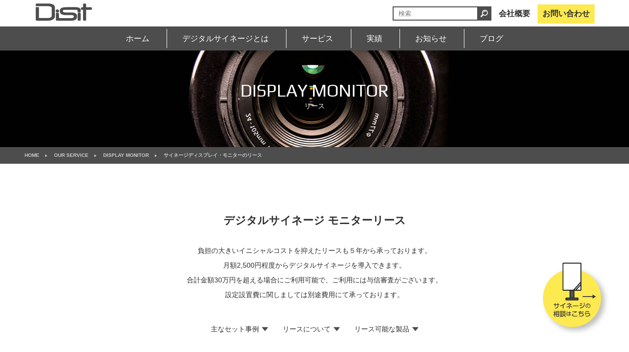

--- FILE ---
content_type: text/html; charset=UTF-8
request_url: https://disit.jp/service/display/lease/
body_size: 18916
content:

<!DOCTYPE html>
<html lang="ja">
<head>
<meta charset="utf-8" />
<meta name="viewport" content="width=device-width, initial-scale=1.0, maximum-scale=1.0, minimum-scale=1.0">


  



		<!-- All in One SEO 4.9.1.1 - aioseo.com -->
		<title>サイネージディスプレイ・モニターのリース | 東京新宿のデジタルサイネージ専門事業部</title>
	<meta name="description" content="デジタルサイネージ用のディスプレイ・モニターをリースいたします。設定設置費に関しましては別途費用にて承っております。5年間のリース契約も承っております。ご利用には与信審査がございます。" />
	<meta name="robots" content="max-image-preview:large" />
	<meta name="keywords" content="ディスプレイ,モニター,リース,屋外用,屋内用" />
	<link rel="canonical" href="https://disit.jp/service/display/lease/" />
	<meta name="generator" content="All in One SEO (AIOSEO) 4.9.1.1" />
		<script type="application/ld+json" class="aioseo-schema">
			{"@context":"https:\/\/schema.org","@graph":[{"@type":"BreadcrumbList","@id":"https:\/\/disit.jp\/service\/display\/lease\/#breadcrumblist","itemListElement":[{"@type":"ListItem","@id":"https:\/\/disit.jp#listItem","position":1,"name":"Home","item":"https:\/\/disit.jp","nextItem":{"@type":"ListItem","@id":"https:\/\/disit.jp\/service\/#listItem","name":"OUR SERVICE"}},{"@type":"ListItem","@id":"https:\/\/disit.jp\/service\/#listItem","position":2,"name":"OUR SERVICE","item":"https:\/\/disit.jp\/service\/","nextItem":{"@type":"ListItem","@id":"https:\/\/disit.jp\/service\/display\/#listItem","name":"DISPLAY MONITOR"},"previousItem":{"@type":"ListItem","@id":"https:\/\/disit.jp#listItem","name":"Home"}},{"@type":"ListItem","@id":"https:\/\/disit.jp\/service\/display\/#listItem","position":3,"name":"DISPLAY MONITOR","item":"https:\/\/disit.jp\/service\/display\/","nextItem":{"@type":"ListItem","@id":"https:\/\/disit.jp\/service\/display\/lease\/#listItem","name":"\u30b5\u30a4\u30cd\u30fc\u30b8\u30c7\u30a3\u30b9\u30d7\u30ec\u30a4\u30fb\u30e2\u30cb\u30bf\u30fc\u306e\u30ea\u30fc\u30b9"},"previousItem":{"@type":"ListItem","@id":"https:\/\/disit.jp\/service\/#listItem","name":"OUR SERVICE"}},{"@type":"ListItem","@id":"https:\/\/disit.jp\/service\/display\/lease\/#listItem","position":4,"name":"\u30b5\u30a4\u30cd\u30fc\u30b8\u30c7\u30a3\u30b9\u30d7\u30ec\u30a4\u30fb\u30e2\u30cb\u30bf\u30fc\u306e\u30ea\u30fc\u30b9","previousItem":{"@type":"ListItem","@id":"https:\/\/disit.jp\/service\/display\/#listItem","name":"DISPLAY MONITOR"}}]},{"@type":"Organization","@id":"https:\/\/disit.jp\/#organization","name":"\u6771\u4eac\u65b0\u5bbf\u306e\u30c7\u30b8\u30bf\u30eb\u30b5\u30a4\u30cd\u30fc\u30b8\u5c02\u9580\u4e8b\u696d\u90e8","description":"Disit\u300c\u30c7\u30a3\u30b8\u30c3\u30c8\u300d\uff5c\u5171\u6804\u30e1\u30c7\u30a3\u30a2","url":"https:\/\/disit.jp\/"},{"@type":"WebPage","@id":"https:\/\/disit.jp\/service\/display\/lease\/#webpage","url":"https:\/\/disit.jp\/service\/display\/lease\/","name":"\u30b5\u30a4\u30cd\u30fc\u30b8\u30c7\u30a3\u30b9\u30d7\u30ec\u30a4\u30fb\u30e2\u30cb\u30bf\u30fc\u306e\u30ea\u30fc\u30b9 | \u6771\u4eac\u65b0\u5bbf\u306e\u30c7\u30b8\u30bf\u30eb\u30b5\u30a4\u30cd\u30fc\u30b8\u5c02\u9580\u4e8b\u696d\u90e8","description":"\u30c7\u30b8\u30bf\u30eb\u30b5\u30a4\u30cd\u30fc\u30b8\u7528\u306e\u30c7\u30a3\u30b9\u30d7\u30ec\u30a4\u30fb\u30e2\u30cb\u30bf\u30fc\u3092\u30ea\u30fc\u30b9\u3044\u305f\u3057\u307e\u3059\u3002\u8a2d\u5b9a\u8a2d\u7f6e\u8cbb\u306b\u95a2\u3057\u307e\u3057\u3066\u306f\u5225\u9014\u8cbb\u7528\u306b\u3066\u627f\u3063\u3066\u304a\u308a\u307e\u3059\u30025\u5e74\u9593\u306e\u30ea\u30fc\u30b9\u5951\u7d04\u3082\u627f\u3063\u3066\u304a\u308a\u307e\u3059\u3002\u3054\u5229\u7528\u306b\u306f\u4e0e\u4fe1\u5be9\u67fb\u304c\u3054\u3056\u3044\u307e\u3059\u3002","inLanguage":"ja","isPartOf":{"@id":"https:\/\/disit.jp\/#website"},"breadcrumb":{"@id":"https:\/\/disit.jp\/service\/display\/lease\/#breadcrumblist"},"datePublished":"2019-01-10T10:42:50+09:00","dateModified":"2019-01-18T11:39:57+09:00"},{"@type":"WebSite","@id":"https:\/\/disit.jp\/#website","url":"https:\/\/disit.jp\/","name":"\u6771\u4eac\u65b0\u5bbf\u306e\u30c7\u30b8\u30bf\u30eb\u30b5\u30a4\u30cd\u30fc\u30b8\u5c02\u9580\u4e8b\u696d\u90e8","description":"Disit\u300c\u30c7\u30a3\u30b8\u30c3\u30c8\u300d\uff5c\u5171\u6804\u30e1\u30c7\u30a3\u30a2","inLanguage":"ja","publisher":{"@id":"https:\/\/disit.jp\/#organization"}}]}
		</script>
		<!-- All in One SEO -->

<meta name="dlm-version" content="4.7.54"><link rel='dns-prefetch' href='//s.w.org' />
		<!-- This site uses the Google Analytics by MonsterInsights plugin v9.11.1 - Using Analytics tracking - https://www.monsterinsights.com/ -->
		<!-- Note: MonsterInsights is not currently configured on this site. The site owner needs to authenticate with Google Analytics in the MonsterInsights settings panel. -->
					<!-- No tracking code set -->
				<!-- / Google Analytics by MonsterInsights -->
				<script type="text/javascript">
			window._wpemojiSettings = {"baseUrl":"https:\/\/s.w.org\/images\/core\/emoji\/13.0.1\/72x72\/","ext":".png","svgUrl":"https:\/\/s.w.org\/images\/core\/emoji\/13.0.1\/svg\/","svgExt":".svg","source":{"concatemoji":"https:\/\/disit.jp\/wp-includes\/js\/wp-emoji-release.min.js?ver=5.7.14"}};
			!function(e,a,t){var n,r,o,i=a.createElement("canvas"),p=i.getContext&&i.getContext("2d");function s(e,t){var a=String.fromCharCode;p.clearRect(0,0,i.width,i.height),p.fillText(a.apply(this,e),0,0);e=i.toDataURL();return p.clearRect(0,0,i.width,i.height),p.fillText(a.apply(this,t),0,0),e===i.toDataURL()}function c(e){var t=a.createElement("script");t.src=e,t.defer=t.type="text/javascript",a.getElementsByTagName("head")[0].appendChild(t)}for(o=Array("flag","emoji"),t.supports={everything:!0,everythingExceptFlag:!0},r=0;r<o.length;r++)t.supports[o[r]]=function(e){if(!p||!p.fillText)return!1;switch(p.textBaseline="top",p.font="600 32px Arial",e){case"flag":return s([127987,65039,8205,9895,65039],[127987,65039,8203,9895,65039])?!1:!s([55356,56826,55356,56819],[55356,56826,8203,55356,56819])&&!s([55356,57332,56128,56423,56128,56418,56128,56421,56128,56430,56128,56423,56128,56447],[55356,57332,8203,56128,56423,8203,56128,56418,8203,56128,56421,8203,56128,56430,8203,56128,56423,8203,56128,56447]);case"emoji":return!s([55357,56424,8205,55356,57212],[55357,56424,8203,55356,57212])}return!1}(o[r]),t.supports.everything=t.supports.everything&&t.supports[o[r]],"flag"!==o[r]&&(t.supports.everythingExceptFlag=t.supports.everythingExceptFlag&&t.supports[o[r]]);t.supports.everythingExceptFlag=t.supports.everythingExceptFlag&&!t.supports.flag,t.DOMReady=!1,t.readyCallback=function(){t.DOMReady=!0},t.supports.everything||(n=function(){t.readyCallback()},a.addEventListener?(a.addEventListener("DOMContentLoaded",n,!1),e.addEventListener("load",n,!1)):(e.attachEvent("onload",n),a.attachEvent("onreadystatechange",function(){"complete"===a.readyState&&t.readyCallback()})),(n=t.source||{}).concatemoji?c(n.concatemoji):n.wpemoji&&n.twemoji&&(c(n.twemoji),c(n.wpemoji)))}(window,document,window._wpemojiSettings);
		</script>
		<style type="text/css">
img.wp-smiley,
img.emoji {
	display: inline !important;
	border: none !important;
	box-shadow: none !important;
	height: 1em !important;
	width: 1em !important;
	margin: 0 .07em !important;
	vertical-align: -0.1em !important;
	background: none !important;
	padding: 0 !important;
}
</style>
	<link rel='stylesheet' id='wp-block-library-css'  href='https://disit.jp/wp-includes/css/dist/block-library/style.min.css?ver=5.7.14' type='text/css' media='all' />
<link rel='stylesheet' id='aioseo/css/src/vue/standalone/blocks/table-of-contents/global.scss-css'  href='https://disit.jp/wp-content/plugins/all-in-one-seo-pack/dist/Lite/assets/css/table-of-contents/global.e90f6d47.css?ver=4.9.1.1' type='text/css' media='all' />
<link rel='stylesheet' id='contact-form-7-css'  href='https://disit.jp/wp-content/plugins/contact-form-7/includes/css/styles.css?ver=5.1.9' type='text/css' media='all' />
<link rel='stylesheet' id='contact-form-7-confirm-css'  href='https://disit.jp/wp-content/plugins/contact-form-7-add-confirm/includes/css/styles.css?ver=5.1' type='text/css' media='all' />
<link rel='stylesheet' id='toc-screen-css'  href='https://disit.jp/wp-content/plugins/table-of-contents-plus/screen.min.css?ver=2212' type='text/css' media='all' />
<link rel='stylesheet' id='ppress-frontend-css'  href='https://disit.jp/wp-content/plugins/wp-user-avatar/assets/css/frontend.min.css?ver=4.5.5' type='text/css' media='all' />
<link rel='stylesheet' id='ppress-flatpickr-css'  href='https://disit.jp/wp-content/plugins/wp-user-avatar/assets/flatpickr/flatpickr.min.css?ver=4.5.5' type='text/css' media='all' />
<link rel='stylesheet' id='ppress-select2-css'  href='https://disit.jp/wp-content/plugins/wp-user-avatar/assets/select2/select2.min.css?ver=5.7.14' type='text/css' media='all' />
<link rel='stylesheet' id='wp-pagenavi-css'  href='https://disit.jp/wp-content/plugins/wp-pagenavi/pagenavi-css.css?ver=2.70' type='text/css' media='all' />
<link rel='stylesheet' id='email-before-download-css'  href='https://disit.jp/wp-content/plugins/email-before-download/public/css/email-before-download-public.css?ver=6.9.6' type='text/css' media='all' />
<script type='text/javascript' src='https://disit.jp/wp-includes/js/jquery/jquery.min.js?ver=3.5.1' id='jquery-core-js'></script>
<script type='text/javascript' src='https://disit.jp/wp-includes/js/jquery/jquery-migrate.min.js?ver=3.3.2' id='jquery-migrate-js'></script>
<script type='text/javascript' src='https://disit.jp/wp-content/plugins/wp-user-avatar/assets/flatpickr/flatpickr.min.js?ver=4.5.5' id='ppress-flatpickr-js'></script>
<script type='text/javascript' src='https://disit.jp/wp-content/plugins/wp-user-avatar/assets/select2/select2.min.js?ver=4.5.5' id='ppress-select2-js'></script>
<link rel="https://api.w.org/" href="https://disit.jp/wp-json/" /><link rel="alternate" type="application/json" href="https://disit.jp/wp-json/wp/v2/pages/412" /><link rel="EditURI" type="application/rsd+xml" title="RSD" href="https://disit.jp/xmlrpc.php?rsd" />
<link rel="wlwmanifest" type="application/wlwmanifest+xml" href="https://disit.jp/wp-includes/wlwmanifest.xml" /> 
<meta name="generator" content="WordPress 5.7.14" />
<link rel='shortlink' href='https://disit.jp/?p=412' />
<link rel="alternate" type="application/json+oembed" href="https://disit.jp/wp-json/oembed/1.0/embed?url=https%3A%2F%2Fdisit.jp%2Fservice%2Fdisplay%2Flease%2F" />
<link rel="alternate" type="text/xml+oembed" href="https://disit.jp/wp-json/oembed/1.0/embed?url=https%3A%2F%2Fdisit.jp%2Fservice%2Fdisplay%2Flease%2F&#038;format=xml" />
<style type="text/css">div#toc_container ul li {font-size: 14px;}</style><style type="text/css">.recentcomments a{display:inline !important;padding:0 !important;margin:0 !important;}</style>

<!-- デスクリプション -->
  <!-- 固定ページ -->
  <meta name="description" content="" />
  <meta name="keywords" content="サイネージ,デジタルサイネージ,東京,コンテンツ制作,モニター,ディスプレイ,レンタル,屋外用,屋内用,映像制作">






<!-- デザイン -->
<link rel="stylesheet" href="https://disit.jp/wp-content/themes/disit2021/assets/css/style.css?25070202v1">
<link rel="stylesheet" href="https://disit.jp/wp-content/themes/disit2021/assets/css/nav.css?2305121504">

<link rel="stylesheet" href="https://disit.jp/wp-content/themes/disit2021/assets/css/top.css">
<link rel="stylesheet" href="https://disit.jp/wp-content/themes/disit2021/assets/css/style-sub.css?25070202v2">
<!-- アニメーション -->
<link rel="stylesheet" type="text/css" href="https://disit.jp/wp-content/themes/disit2021/assets/css/animate.css">

<!-- favicon -->
<link rel="apple-touch-icon" type="image/png" href="https://disit.jp/wp-content/themes/disit2021/assets/img/apple-touch-icon-180x180.png">
<link rel="icon" type="image/png" href="https://disit.jp/wp-content/themes/disit2021/assets/img/icon-192x192.png">

<!-- google-font -->
<link href="https://fonts.googleapis.com/css?family=Maven+Pro:400,500,700|Play:400,700|Rajdhani:400,700" rel="stylesheet">
<!-- slider-pro-master -->
<link rel="stylesheet" href="https://disit.jp/wp-content/themes/disit2021/assets/css/slider-pro.css"/>

<!-- fancybox ライトボックスみたいな -->
<link rel="stylesheet" href="https://disit.jp/wp-content/themes/disit2021/assets/css/jquery.fancybox.css" type="text/css" media="screen" />
<script src="https://disit.jp/wp-content/themes/disit2021/assets/js/jquery-3.2.1.js"></script>

<!-- BowNowトラッキングコード -->
<script id="_bownow_ts">
var _bownow_ts = document.createElement('script');
_bownow_ts.charset = 'utf-8';
_bownow_ts.src = 'https://contents.bownow.jp/js/UTC_b8d9277d69d5da6098f9/trace.js';
document.getElementsByTagName('head')[0].appendChild(_bownow_ts);
</script>

<!-- Begin Mieruca Embed Code -->
<script type="text/javascript" id="mierucajs">
window.__fid = window.__fid || [];__fid.push([300229721]);
(function() {
function mieruca(){if(typeof window.__fjsld != "undefined") return; window.__fjsld = 1; var fjs = document.createElement('script'); fjs.type = 'text/javascript'; fjs.async = true; fjs.id = "fjssync"; var timestamp = new Date;fjs.src = ('https:' == document.location.protocol ? 'https' : 'http') + '://hm.mieru-ca.com/service/js/mieruca-hm.js?v='+ timestamp.getTime(); var x = document.getElementsByTagName('script')[0]; x.parentNode.insertBefore(fjs, x); };
setTimeout(mieruca, 500); document.readyState != "complete" ? (window.attachEvent ? window.attachEvent("onload", mieruca) : window.addEventListener("load", mieruca, false)) : mieruca();
})();
</script>
<!-- End Mieruca Embed Code -->

<!-- Global site tag (gtag.js) - Google Analytics GA4 -->
<script async src="https://www.googletagmanager.com/gtag/js?id=G-KY55GDKGZR"></script>
<script>
  window.dataLayer = window.dataLayer || [];
  function gtag(){dataLayer.push(arguments);}
  gtag('js', new Date());

  gtag('config', 'G-KY55GDKGZR');
</script>

<!-- Global site tag (gtag.js) - Google Analytics 202106 GA3 -->
<script async src="https://www.googletagmanager.com/gtag/js?id=UA-31129299-47"></script>
<script>
  window.dataLayer = window.dataLayer || [];
  function gtag(){dataLayer.push(arguments);}
  gtag('js', new Date());

  gtag('config', 'UA-31129299-47');
</script>


<!-- Google Tag Manager -->
<script>(function(w,d,s,l,i){w[l]=w[l]||[];w[l].push({'gtm.start':
new Date().getTime(),event:'gtm.js'});var f=d.getElementsByTagName(s)[0],
j=d.createElement(s),dl=l!='dataLayer'?'&l='+l:'';j.async=true;j.src=
'https://www.googletagmanager.com/gtm.js?id='+i+dl;f.parentNode.insertBefore(j,f);
})(window,document,'script','dataLayer','GTM-TNHNTFQ');</script>
<!-- End Google Tag Manager --><!-- Printバル　トラッキングコード   -->
<script>
(function(b,n,u){
s=b.createElement(n);m=b.getElementsByTagName(n)[0];
s.async=1;s.src=u;m.parentNode.insertBefore(s,m);
})(document,"script",'https://ma.disit.jp/tracking.js');
</script>
</head>


<body>
<!-- Google Tag Manager (noscript) -->
<noscript><iframe src="https://www.googletagmanager.com/ns.html?id=GTM-TNHNTFQ"
height="0" width="0" style="display:none;visibility:hidden"></iframe></noscript>
<!-- End Google Tag Manager (noscript) -->
<header class="bg_white">
  
  <nav>
    <div class="nav_pc">
      <div class="nav_logo_container">
        <div class="head_logo">
          <h1><a href="https://disit.jp"><img src="https://disit.jp/wp-content/themes/disit2021/assets/img/disit-logo.png" alt="Disit デジタルサイネージの企画からコンテンツ制作、映像制作、運用配信管理、施工までをワンストップにてご提供。"></a></h1>
          <div class="nav_detail">
            <div>
              
<form method="get" class="search" action="https://disit.jp/">
	<input type="search" placeholder="検索" class="text" name="s">
	<input type="image" value="検索" src="https://disit.jp/wp-content/themes/disit2021/assets/img/i-search.png">

</form>

            </div>
            
            <div class="nav_about"><a class="underline" href="https://disit.jp/about/" onclick="gtag('event', 'click', {'event_category': 'ナビ:会社概要','event_label': 'ナビゲーションメニュー','value': '1'});">会社概要</a></div>
            <div class="nav_contact"><a href="https://disit.jp/contact/" onclick="gtag('event', 'click', {'event_category': 'ナビ:コンタクト','event_label': 'ナビゲーションメニュー','value': '1'});">お問い合わせ</a></div>
          </div>
        </div>
      </div>

      <div class="bg_gray">
        <div class="container">
          
            <ul class="header__menu">
              <li class="mega__menu">
                <a href="https://disit.jp" onclick="gtag('event', 'click', {'event_category': 'ナビ:ホーム','event_label': 'ナビゲーションメニュー','value': '1'});"><span class="nav_lineBtn">ホーム</span></a>
              </li>
              </li>
              <li class="mega__menu">
                <a href="https://disit.jp/whats-signage/" onclick="gtag('event', 'click', {'event_category': 'ナビ:サイネージとは','event_label': 'ナビゲーションメニュー','value': '1'});"><span class="nav_lineBtn">デジタルサイネージとは</span></a>
              </li>
              <li id="modal-open" class="mega__menu">
                <a href="https://disit.jp/service/" onclick="gtag('event', 'click', {'event_category': 'ナビ:サービス','event_label': 'ナビゲーションメニュー','value': '1'});"><span class="nav_lineBtn">サービス</span></a>
                <div class="mega__menu-second">
                  <div class="box">
                    <div class="product_title"><a href="https://disit.jp/service/display/" onclick="gtag('event', 'click', {'event_category': 'ナビ:ディスプレイ・モニター','event_label': 'ナビゲーションメニュー','value': '1'});">ディスプレイ・モニター</a></div>
                    <ul>
                      <li><a href="https://disit.jp/service/display/outdoor/" onclick="gtag('event', 'click', {'event_category': 'ナビ:屋外用ディスプレイ','event_label': 'ナビゲーションメニュー','value': '1'});">屋外用ディスプレイ</a></li>
                      <li><a href="https://disit.jp/service/display/indoor/" onclick="gtag('event', 'click', {'event_category': 'ナビ:屋内用ディスプレイ','event_label': 'ナビゲーションメニュー','value': '1'});">屋内用ディスプレイ</a></li>
                      <li><a href="https://disit.jp/service/display/pop/" onclick="gtag('event', 'click', {'event_category': 'ナビ:電子POP','event_label': 'ナビゲーションメニュー','value': '1'});">電子POP</a></li>
                      <li><a href="https://disit.jp/service/led-vision/" onclick="gtag('event', 'click', {'event_category': 'ナビ:LEDビジョン','event_label': 'ナビゲーションメニュー','value': '1'});">LEDビジョン</a></li>
                      <li><a href="https://disit.jp/service/srd/" onclick="gtag('event', 'click', {'event_category': 'ナビ:高精細空間再現ディスプレイSRD','event_label': 'ナビゲーションメニュー','value': '1'});">高精細空間再現ディスプレイ<br>Spatial Reality Display</a></li>
                    </ul>
                    <div class="nav_btn_normal_w"><a class="arrow_r" href="https://disit.jp/service/display/rental/" onclick="gtag('event', 'click', {'event_category': 'ナビ:レンタル','event_label': 'ナビゲーションメニュー','value': '1'});">サイネージ<span class="line_yellow">レンタル</span>について</a></div>
                    <div class="mt_20"><a class="arrow_r" href="https://disit.jp/service/display/lease/" onclick="gtag('event', 'click', {'event_category': 'ナビ:リース','event_label': 'ナビゲーションメニュー','value': '1'});"><span class="line_yellow">リース</span>について</a></div>
                  </div>
                  <div class="box">
                    <div class="product_title"><a href="https://disit.jp/service/contents/" onclick="gtag('event', 'click', {'event_category': 'ナビ:コンテンツ制作','event_label': 'ナビゲーションメニュー','value': '1'});">コンテンツ制作</a></div>
                    <ul>
                      <li><a href="https://disit.jp/service/contents/#contents_plan" onclick="gtag('event', 'click', {'event_category': 'ナビ:コンテンツ制作-撮影からおまかせ制作','event_label': 'ナビゲーションメニュー','value': '1'});">撮影からおまかせ制作</a></li>
                      <li><a href="https://disit.jp/service/contents/#contents_plan" onclick="gtag('event', 'click', {'event_category': 'ナビ:コンテンツ制作-既存データ流用制作','event_label': 'ナビゲーションメニュー','value': '1'});">既存データ流用制作</a></li>
                      <li><a href="https://disit.jp/service/contents/#contents_plan" onclick="gtag('event', 'click', {'event_category': 'ナビ:コンテンツ制作-自社で制作・テンプレート制作','event_label': 'ナビゲーションメニュー','value': '1'});">自社で制作・テンプレート制作</a></li>
                    </ul>
                    <!-- <div class="nav_btn_normal_w"><a class="i_tab" href="http://kimochi-create.jp/" target="_blank" onclick="gtag('event', 'click', {'event_category': 'ナビ:kimochiクリエイト','event_label': 'ナビゲーションメニュー','value': '1'});">kimochiクリエイト</a></div> -->
                    <!-- <div class="nav_btn_normal_w"><a class="" href="https://disit.jp/?page_id=5554" target="_blank" onclick="gtag('event', 'click', {'event_category': 'ナビ:動画編集代行ツナグ','event_label': 'ナビゲーションメニュー','value': '1'});">動画編集代行ツナグ</a></div> -->

                  </div>
                  <div class="box">
                    <div class="product_title"><a href="https://disit.jp/service/system/" onclick="gtag('event', 'click', {'event_category': 'ナビ:配信・運用システム','event_label': 'ナビゲーションメニュー','value': '1'});">配信・運用システム</a></div>
                    <ul>
                      <li>
                        <a href="https://disit.jp/service/system/porabo/" onclick="gtag('event', 'click', {'event_category': 'ナビ:PORABO','event_label': 'ナビゲーションメニュー','value': '1'});">PORABO</a>
                        <ul>
                          <li><a href="https://disit.jp/service/system/porabo-for-ceremony/" onclick="gtag('event', 'click', {'event_category': 'ナビ:冠婚葬祭向け','event_label': 'ナビゲーションメニュー','value': '1'});">冠婚葬祭向け<br>サイネージシステム</a></li>
                          <li><a href="https://porabo.disit.jp/about-porabo/digital-menu-board/" target="_blank">デジタルメニューボード</a></li>
                          <li><a href="https://porabo.disit.jp/about-porabo/scheduling-board/" target="_blank">社員・案件管理用<br>デジタルホワイトボード</a></li>
                        </ul>
                      </li>
                      <li><a href="https://disit.jp/service/system/dmp/" onclick="gtag('event', 'click', {'event_category': 'ナビ:DMP','event_label': 'ナビゲーションメニュー','value': '1'});">Disit Media Player</a></li>
                      <li><a href="https://disit.jp/service/system/brightsign/" onclick="gtag('event', 'click', {'event_category': 'ナビ:BrightSign','event_label': 'ナビゲーションメニュー','value': '1'});">BrightSign</a></li>
                    </ul>
                  </div>
                  <div class="box">
                    <div class="product_title"><a href="https://disit.jp/service/setup/" onclick="gtag('event', 'click', {'event_category': 'ナビ:設置・施工','event_label': 'ナビゲーションメニュー','value': '1'});">設置・施工</a></div>
                    <ul>
                      <li><a href="https://disit.jp/service/setup/stand/" onclick="gtag('event', 'click', {'event_category': 'ナビ:スタンドタイプ','event_label': 'ナビゲーションメニュー','value': '1'});">スタンドタイプ</a></li>
                      <li><a href="https://disit.jp/service/setup/wall/" onclick="gtag('event', 'click', {'event_category': 'ナビ:壁掛けタイプ','event_label': 'ナビゲーションメニュー','value': '1'});">壁掛けタイプ</a></li>
                      <li><a href="https://disit.jp/service/setup/ceiling/" onclick="gtag('event', 'click', {'event_category': 'ナビ:天吊りタイプ','event_label': 'ナビゲーションメニュー','value': '1'});">天吊りタイプ</a></li>
                    </ul>
                    <div class="">
                      <div class="title">【お役立ち情報】</div>
                        <ul>
                          <li><a href="https://disit.jp/document-download/">資料ダウンロード</a></li>
                          <li><a href="https://disit.jp/dl-template/">サイネージテンプレートダウンロード</a></li>
                        </ul>
                      </div>
                    </div>
                </div>
              </li>
              <li class="mega__menu">
                <a href="https://disit.jp/works/" onclick="gtag('event', 'click', {'event_category': 'ナビ:実績','event_label': 'ナビゲーションメニュー','value': '1'});"><span class="nav_lineBtn">実績</span></a>
              </li>
              <li class="mega__menu">
                <a href="https://disit.jp/info/news/" onclick="gtag('event', 'click', {'event_category': 'ナビ:お知らせ','event_label': 'ナビゲーションメニュー','value': '1'});"><span class="nav_lineBtn">お知らせ</span></a>
              </li>
              <li class="mega__menu">
                <a href="https://disit.jp/category/blog/" onclick="gtag('event', 'click', {'event_category': 'ナビ:ブログ','event_label': 'ナビゲーションメニュー','value': '1'});"><span class="nav_lineBtn">ブログ</span></a>
              </li>
            </ul>
        </div>
      </div>
    </div>
    <!-- スマホ -->
    <div class="nav_sp">
        <div class="hamburger-menu">
          <div class="nav_logo"><a href="https://disit.jp" onclick="gtag('event', 'click', {'event_category': 'SPナビ:ロゴ画像','event_label': 'SP：ナビゲーションメニュー','value': '1'});"><img src="https://disit.jp/wp-content/themes/disit2021/assets/img/disit-logo.png"></a></div>
          <div class="nav_sp-bg"></div>
            <input type="checkbox" id="menu-btn-check">
            <label for="menu-btn-check" class="menu-btn"><span></span></label>

            <!--ここからメニュー-->
            <div class="menu-content">
          <div class="nav_menu-one"><a href="https://disit.jp/whats-signage/" onclick="gtag('event', 'click', {'event_category': 'SPナビ:サイネージ','event_label': 'SP：ナビゲーションメニュー','value': '1'});"><span class="arrow_left"></span>デジタルサイネージとは</a></div>
          <div class="nav_menu-one"><a href="https://disit.jp/service/" onclick="gtag('event', 'click', {'event_category': 'SPナビ:サービス一覧','event_label': 'SP：ナビゲーションメニュー','value': '1'});"><span class="arrow_left"></span>サービス一覧</a></div>

          <div id="accordion" class="accordion-container">
            <h4 class="accordion-title js-accordion-title"><span class="arrow_left"></span>ディスプレイモニター</h4>
            <div class="accordion-content">
              <ul class="nav_sp_link">
                <li><a href="https://disit.jp/service/display/indoor/" onclick="gtag('event', 'click', {'event_category': 'SPナビ:屋外用ディスプレイ','event_label': 'SP：ナビゲーションメニュー','value': '1'});">屋外用ディスプレイ</a></li>
                <li><a href="https://disit.jp/service/display/outdoor/" onclick="gtag('event', 'click', {'event_category': 'SPナビ:屋内用ディスプレイ','event_label': 'SP：ナビゲーションメニュー','value': '1'});">屋内用ディスプレイ</a></li>
                <li><a href="https://disit.jp/service/display/pop/" onclick="gtag('event', 'click', {'event_category': 'SPナビ:電子POP','event_label': 'SP：ナビゲーションメニュー','value': '1'});">電子POP</a></li>
                <li><a href="https://disit.jp/service/led-vision/" onclick="gtag('event', 'click', {'event_category': 'SPナビ:LEDビジョン','event_label': 'SP：ナビゲーションメニュー','value': '1'});">LEDビジョン</a></li>
                <li><a href="https://disit.jp/service/display/rental/" onclick="gtag('event', 'click', {'event_category': 'SPナビ:レンタル','event_label': 'SP：ナビゲーションメニュー','value': '1'});">レンタル</a></li>
                <li><a href="https://disit.jp/service/display/lease/" onclick="gtag('event', 'click', {'event_category': 'SPナビ:リース','event_label': 'SP：ナビゲーションメニュー','value': '1'});">リース</a></li>
              </ul>
            </div>
          </div><!-- accordion end -->

          <div class="nav_menu-one"><a class="bg_lightgray" href="https://disit.jp/service/contents/" onclick="gtag('event', 'click', {'event_category': 'SPナビ:コンテンツ制作','event_label': 'SP：ナビゲーションメニュー','value': '1'});"><span class="arrow_left"></span>コンテンツ制作</a></div>

          <div id="accordion" class="accordion-container">
            <h4 class="accordion-title js-accordion-title"><span class="arrow_left"></span>配信・運用システム</h4>
            <div class="accordion-content">
              <ul class="nav_sp_link">
                <li><a href="https://disit.jp/service/system/porabo/" onclick="gtag('event', 'click', {'event_category': 'SPナビ:PORABO','event_label': 'SP：ナビゲーションメニュー','value': '1'});">PORABO</a></li>
                <li><a href="https://disit.jp/service/system/dmp/" onclick="gtag('event', 'click', {'event_category': 'SPナビ:DMP','event_label': 'SP：ナビゲーションメニュー','value': '1'});">Disit Media Player</a></li>
                <li><a href="https://disit.jp/service/system/brightsign/" onclick="gtag('event', 'click', {'event_category': 'SPナビ:BrightSign','event_label': 'SP：ナビゲーションメニュー','value': '1'});">BrightSign</a></li>

              </ul>
            </div>
            <h4 class="accordion-title js-accordion-title"><span class="arrow_left"></span>設置・施工</h4>
            <div class="accordion-content">
              <ul class="nav_sp_link">
                <li><a href="https://disit.jp/service/setup/stand/" onclick="gtag('event', 'click', {'event_category': 'SPナビ:スタンドタイプ','event_label': 'SP：ナビゲーションメニュー','value': '1'});">スタンドタイプ</a></li>
                <li><a href="https://disit.jp/service/setup/wall/" onclick="gtag('event', 'click', {'event_category': 'SPナビ:壁掛けタイプ','event_label': 'SP：ナビゲーションメニュー','value': '1'});">壁掛けタイプ</a></li>
                <li><a href="https://disit.jp/service/setup/ceiling/" onclick="gtag('event', 'click', {'event_category': 'SPナビ:天吊りタイプ','event_label': 'SP：ナビゲーションメニュー','value': '1'});">天吊りタイプ</a></li>
              </ul>
            </div>
          </div><!-- accordion end -->

          <div class="nav_menu-one">
            <a href="https://disit.jp/works/" onclick="gtag('event', 'click', {'event_category': 'SPナビ:実績','event_label': 'SP：ナビゲーションメニュー','value': '1'});"><span class="arrow_left"></span>実績</a>
          </div>
          <!-- <div class="nav_menu-one">
            <a href="https://disit.jp/?page_id=5554" onclick="gtag('event', 'click', {'event_category': 'SPナビ:動画編集代行ツナグ','event_label': 'SP：ナビゲーションメニュー','value': '1'});"><span class="arrow_left"></span>動画編集代行ツナグ</a>
          </div> -->



          <div class="other">
            <ul class="side">
              <li><a href="https://disit.jp/info/news/" onclick="gtag('event', 'click', {'event_category': 'SPナビ:お知らせ','event_label': 'SP：ナビゲーションメニュー','value': '1'});">お知らせ</a></li>
              <li><a href="https://disit.jp/category/blog/" onclick="gtag('event', 'click', {'event_category': 'SPナビ:ブログ','event_label': 'SP：ナビゲーションメニュー','value': '1'});">ブログ</a></li>
              <li><a href="https://disit.jp/sitemap/" onclick="gtag('event', 'click', {'event_category': 'SPナビ:サイトマップ','event_label': 'SP：ナビゲーションメニュー','value': '1'});">サイトマップ</a></li>
            </ul>
          </div>
          <div class="nav_form-sp"><a href="https://disit.jp/contact/" onclick="gtag('event', 'click', {'event_category': 'SPナビ:コンタクト','event_label': 'SP：ナビゲーションメニュー','value': '1'});">お問い合わせ</a></div>

            </div>
            <!--ここまでメニュー-->
        </div>
    </div>
  </nav>

</header>


<main>
  <div id="nav_mask"></div>

    
  <!-- フロート -->
    <section class="floating">
        <div class="float_contact">
            <a href="https://disit.jp/contact/" target="_blank" ><img class="float-img" src="https://disit.jp/wp-content/themes/disit2021/assets/img/flowbtn-contact.png"></a>
        </div>

    </section>



  <section id="subPage">
    <div class="sub_head sub_mainvisual01">
      <div class="eng_title">DISPLAY MONITOR</div>
      <h1 class="head_h1">リース</h1>
    </div>
        <!-- パンくず -->

          <ul class="BreadcrumbsList"><!-- Breadcrumb NavXT 7.1.0 -->
<li class="home"><span property="itemListElement" typeof="ListItem"><a property="item" typeof="WebPage" title="Go to HOME." href="https://disit.jp" class="home"><span property="name">HOME</span></a><meta property="position" content="1"></span></li>
<li class="post post-page"><span property="itemListElement" typeof="ListItem"><a property="item" typeof="WebPage" title="Go to OUR SERVICE." href="https://disit.jp/service/" class="post post-page"><span property="name">OUR SERVICE</span></a><meta property="position" content="2"></span></li>
<li class="post post-page"><span property="itemListElement" typeof="ListItem"><a property="item" typeof="WebPage" title="Go to DISPLAY MONITOR." href="https://disit.jp/service/display/" class="post post-page"><span property="name">DISPLAY MONITOR</span></a><meta property="position" content="3"></span></li>
<li class="post post-page current-item"><span class="post post-page current-item">サイネージディスプレイ・モニターのリース</span></li>
</ul>
  </section>



  <section>
    <div class="container">
      <div class="lead_article xs_brNone center">
        <h2>デジタルサイネージ モニターリース</h2>
        <p>負担の大きいイニシャルコストを抑えたリースも５年から承っております。<br>月額2,500円程度からデジタルサイネージを導入できます。<br>合計金額30万円を超える場合にご利用可能で、ご利用には与信審査がございます。<br>設定設置費に関しましては別途費用にて承っております。</p>
      </div>
      <div class="sub_led">
        <ul class="led_pagelink">
          <li><a href="#set-sample">主なセット事例</a></li>
           <li><a href="#faq">リースについて</a></li>
          <li><a href="#rental-product">リース可能な製品</a></li>
        </ul>
      </div>

          <div class="setboxA">
            <div id="set-sample" class="anchor"></div>
            <div class="short_article xs_brNone center">
              <h2>主なセット事例</h2>
            </div>
            <div class="display-rental card_area">
              <div class="column-3">
                <div class="box_space">
                  <img class="img-fluid" src="https://disit.jp/wp-content/themes/disit2021/assets/img/rental/service-rental-1.png" alt="シャープ43インチモニター+ スタンド">
                  <div class="setname">シャープ43インチモニター + スタンド</div>
                  <div class="option">（USB再生機能付／縦・横設置可能／フルHD）</div>
              <table class="table_rental">
                          <tr class="rental_th_bg">
                            <th>リース期間</th>
                            <th>利用料金</th>
                          </tr>
                          <tr>
                            <td>5年リース*</td>
                            <td>月額2,500円（2,750円税込）</td>
                          </tr>
              </table>
                </div>
              </div>
              <div class="column-3">
                <div class="box_space">
                  <img class="img-fluid" src="https://disit.jp/wp-content/themes/disit2021/assets/img/rental/service-rental-2.png" alt="東芝43インチモニター + スタンド">
                  <div class="setname">東芝43インチモニター + スタンド</div>
                  <div class="option">（USB再生機能付／縦・横設置可能／フルHD）</div>
              <table class="table_rental">
                          <tr class="rental_th_bg">
                            <th>リース期間</th>
                            <th>利用料金</th>
                          </tr>
                            <td>5年リース*</td>
                            <td>月額2,750円（3,025円税込）</td>
                          </tr>
              </table>
                </div>
              </div>
              <div class="column-3">
                <div class="box_space">
                  <img class="img-fluid" src="https://disit.jp/wp-content/themes/disit2021/assets/img/rental/service-rental-3.png" alt="東芝43インチモニター + スタンド">
                  <div class="setname">東芝43インチモニター + スタンド</div>
                  <div class="option">（USB再生機能付／縦・横設置可能／フルHD）</div>
              <table class="table_rental">
                          <tr class="rental_th_bg">
                            <th>リース期間</th>
                            <th>利用料金</th>
                          </tr>
                            <td>5年リース*</td>
                            <td>月額3,000円（3,300円税込）</td>
                          </tr>
              </table>
                </div>
              </div>
            </div>
        <div class="item_center">
          <a class="btn_typeA btn_spaceA" href="https://disit.jp/contact/">リースに関するお問い合わせ<span class="btn_typeA_arrow"></span></a>
        </div>

                <div class="display-rental redbox">
                  <p>※配送料は別途申し受けいたします。<br>※5年リースは与信審査後のご契約になります。</p>
                </div>
          </div>

          <div class="setboxA">
            <div id="faq" class="anchor"></div>
            <div class="short_article center">
              <h2>リースについて</h2>
            </div>
              <div class="display-rental accbox">
                <!--質問1-->
                  <input type="checkbox" id="label1" class="cssacc" />
                  <label for="label1">Q. リースとは？</label>
                  <div class="accshow">
                   <p>A. リース契約とは、お客様の代わりにリース会社が商品を購入して、<br>月々のお支払い（5年リースで60回払い）でお客様に貸し出すサービスになります。</p>
                  </div>
                  <!--//質問1-->
                <!--質問2-->
                  <input type="checkbox" id="label2" class="cssacc" />
                  <label for="label2">Q. リース契約するには？</label>
                  <div class="accshow">
                    <p>A. 「申込書」に記入・捺印して頂き、リース会社による与信審査があります。</p>
                  </div>
                  <!--//質問2-->
                <!--質問3-->
                  <input type="checkbox" id="label3" class="cssacc" />
                  <label for="label3">Q. リースのメリットは？</label>
                  <div class="accshow">
                    <p>A.初期費用を抑えることができ、月々の支払額を無理のない範囲にできます。<br>また、動産保険が付属しておりますので故障・盗難・物損・火事等に対する安心感があります。※動産保険の詳しい内容については申込時の規約をご覧ください。</p>
                  </div>
                  <!--//質問3-->
                <!--質問4-->
                  <input type="checkbox" id="label4" class="cssacc" />
                  <label for="label4">Q. リースのデメリットは？</label>
                  <div class="accshow">
                    <p>A. 初期費用を抑えることができる反面、原則中途解約は不可となります。（中途解約する場合はリース残金の一括支払いが必要になります）また、リース契約期間に応じた金利が掛かります。</p>
                  </div>
                  <!--//質問4-->  
                <!--質問5-->
                  <input type="checkbox" id="label5" class="cssacc" />
                  <label for="label5">Q. デジタルサイネージの所有権は？</label>
                  <div class="accshow">
                    <p>A. リースの場合、デジタルサイネージの所有権は「リース会社」にあります。</p>
                  </div>
                  <!--//質問5-->
                <!--質問6-->
                  <input type="checkbox" id="label6" class="cssacc" />
                  <label for="label6">Q. リース満了時は？</label>
                  <div class="accshow">
                    <p>A. リース契約が満期を迎えた時、返却か再リースのどちらかをお選びいただけます。</p>
                  </div>
                  <!--//質問6-->
                <!--質問7-->
                  <input type="checkbox" id="label7" class="cssacc" />
                  <label for="label7">Q.リース料金の支払額は？</label>
                  <div class="accshow">
                    <p>A.下記のお支払例をご参照ください。</p>
                    <p>
                      機器購入金額+送料・設置費等+リース手数料＝小計<br>小計×リース利率9%（5年リース）＝支払額<br>支払額÷60回（5年リース）＝月々の支払額<br>600,000円の場合の5年リース料金（60回払い）<br>初回お支払い金額  ：15,700円<br>2回目以降お支払い金額：12,400円<br>総支払額：747,300円<br>※便宜上、消費税は考えておりません。<br>※リース利率は変わる可能性がございますので、上記はご参考程度にお考えください。
                    </p>
                  </div>
                  <!--//質問7-->
              </div><!--//.accbox-->
          </div>

    </div>

    <!-- レンタル可能な製品一覧 -->
    <div class="container">
        <div id="rental-product" class="anchor"></div>
            <div class="short_article center">
              <h2>他のリース可能な製品</h2>
            </div>
        <div class="tabs">
            <input id="tab01" type="radio" name="tab_item" checked>
            <label class="tab_item tab_item-6 all" for="tab01">ALL</label>

            <input id="tab02" type="radio" name="tab_item">
            <label class="tab_item tab_item-6" for="tab02">32V型</label>

            <input id="tab03" type="radio" name="tab_item">
            <label class="tab_item tab_item-6" for="tab03">43V型〜49V型</label>

            <input id="tab04" type="radio" name="tab_item">
            <label class="tab_item tab_item-6" for="tab04">50V型~55V型</label>

            <input id="tab05" type="radio" name="tab_item">
            <label class="tab_item tab_item-6" for="tab05">60型〜65V型</label>

            <input id="tab06" type="radio" name="tab_item">
            <label class="tab_item tab_item-6" for="tab06">70V型〜75V型</label>

            <input id="tab07" type="radio" name="tab_item">
            <label class="tab_item tab_item-6" for="tab07">85V型</label>

            <input id="tab08" type="radio" name="tab_item">
            <label class="tab_item tab_item-6" for="tab08">電子POP</label>



            <!-- ALL -->
            <div class="tab_content" id="tab01">
              <div class="ProductCards">

                
                <!-- ループはじめ -->
                  <div class="card-blog">
                    <a href="https://disit.jp/service/display/indoor/65inch-3000cd-%e3%8e%a1-d657mn/">
                      <div class="mask_area">
                        <img width="780" height="500" src="https://disit.jp/wp-content/uploads/2025/04/6064d0df059ff6d6969a9e3a617143c5.jpg" class="img-fluid wp-post-image" alt="" loading="lazy" srcset="https://disit.jp/wp-content/uploads/2025/04/6064d0df059ff6d6969a9e3a617143c5.jpg 780w, https://disit.jp/wp-content/uploads/2025/04/6064d0df059ff6d6969a9e3a617143c5-300x192.jpg 300w, https://disit.jp/wp-content/uploads/2025/04/6064d0df059ff6d6969a9e3a617143c5-768x492.jpg 768w, https://disit.jp/wp-content/uploads/2025/04/6064d0df059ff6d6969a9e3a617143c5-150x96.jpg 150w, https://disit.jp/wp-content/uploads/2025/04/6064d0df059ff6d6969a9e3a617143c5-100x64.jpg 100w" sizes="(max-width: 780px) 100vw, 780px" />                        <div class="mask">
                          <div class="caption">さらに読む...</div>
                        </div>
                      </div>
                      <div class="product-textBox">
                        <div class="maker">
                            <span>ヒュンダイ</span>                        </div>
                        <div class="product-title">ヒュンダイ 75インチ 屋内用 3000CD/㎡高輝度 D757MN</div>

                      </div>
                    </a>
                  </div>

                <!-- ループおわり -->
                
                <!-- ループはじめ -->
                  <div class="card-blog">
                    <a href="https://disit.jp/service/display/indoor/55inch-2500cd-%e3%8e%a1-d468mn/">
                      <div class="mask_area">
                        <img width="780" height="500" src="https://disit.jp/wp-content/uploads/2025/04/4aaa6a63d34f3efce146bf903d0332e7.jpg" class="img-fluid wp-post-image" alt="" loading="lazy" srcset="https://disit.jp/wp-content/uploads/2025/04/4aaa6a63d34f3efce146bf903d0332e7.jpg 780w, https://disit.jp/wp-content/uploads/2025/04/4aaa6a63d34f3efce146bf903d0332e7-300x192.jpg 300w, https://disit.jp/wp-content/uploads/2025/04/4aaa6a63d34f3efce146bf903d0332e7-768x492.jpg 768w, https://disit.jp/wp-content/uploads/2025/04/4aaa6a63d34f3efce146bf903d0332e7-150x96.jpg 150w, https://disit.jp/wp-content/uploads/2025/04/4aaa6a63d34f3efce146bf903d0332e7-100x64.jpg 100w" sizes="(max-width: 780px) 100vw, 780px" />                        <div class="mask">
                          <div class="caption">さらに読む...</div>
                        </div>
                      </div>
                      <div class="product-textBox">
                        <div class="maker">
                            <span>ヒュンダイ</span>                        </div>
                        <div class="product-title">ヒュンダイ 55インチ 屋内用 2500CD/㎡高輝度 D557MN</div>

                      </div>
                    </a>
                  </div>

                <!-- ループおわり -->
                
                <!-- ループはじめ -->
                  <div class="card-blog">
                    <a href="https://disit.jp/service/display/indoor/32ich_d327mn/">
                      <div class="mask_area">
                        <img width="780" height="500" src="https://disit.jp/wp-content/uploads/2025/04/bd4d95da32baf8b8e6b5c3c0cca33d07.jpg" class="img-fluid wp-post-image" alt="" loading="lazy" srcset="https://disit.jp/wp-content/uploads/2025/04/bd4d95da32baf8b8e6b5c3c0cca33d07.jpg 780w, https://disit.jp/wp-content/uploads/2025/04/bd4d95da32baf8b8e6b5c3c0cca33d07-300x192.jpg 300w, https://disit.jp/wp-content/uploads/2025/04/bd4d95da32baf8b8e6b5c3c0cca33d07-768x492.jpg 768w, https://disit.jp/wp-content/uploads/2025/04/bd4d95da32baf8b8e6b5c3c0cca33d07-150x96.jpg 150w, https://disit.jp/wp-content/uploads/2025/04/bd4d95da32baf8b8e6b5c3c0cca33d07-100x64.jpg 100w" sizes="(max-width: 780px) 100vw, 780px" />                        <div class="mask">
                          <div class="caption">さらに読む...</div>
                        </div>
                      </div>
                      <div class="product-textBox">
                        <div class="maker">
                            <span>ヒュンダイ</span>                        </div>
                        <div class="product-title">ヒュンダイ 32インチ 屋内用 2500CD/㎡高輝度 D327MN</div>

                      </div>
                    </a>
                  </div>

                <!-- ループおわり -->
                
                <!-- ループはじめ -->
                  <div class="card-blog">
                    <a href="https://disit.jp/service/display/indoor/65inch-2500cd-%e3%8e%a1-d657mn/">
                      <div class="mask_area">
                        <img width="780" height="500" src="https://disit.jp/wp-content/uploads/2025/04/4c4a9fba9d57322c607a5a0f69947c9e.jpg" class="img-fluid wp-post-image" alt="" loading="lazy" srcset="https://disit.jp/wp-content/uploads/2025/04/4c4a9fba9d57322c607a5a0f69947c9e.jpg 780w, https://disit.jp/wp-content/uploads/2025/04/4c4a9fba9d57322c607a5a0f69947c9e-300x192.jpg 300w, https://disit.jp/wp-content/uploads/2025/04/4c4a9fba9d57322c607a5a0f69947c9e-768x492.jpg 768w, https://disit.jp/wp-content/uploads/2025/04/4c4a9fba9d57322c607a5a0f69947c9e-150x96.jpg 150w, https://disit.jp/wp-content/uploads/2025/04/4c4a9fba9d57322c607a5a0f69947c9e-100x64.jpg 100w" sizes="(max-width: 780px) 100vw, 780px" />                        <div class="mask">
                          <div class="caption">さらに読む...</div>
                        </div>
                      </div>
                      <div class="product-textBox">
                        <div class="maker">
                            <span>ヒュンダイ</span>                        </div>
                        <div class="product-title">ヒュンダイ 65インチ 屋内用 2500CD/㎡高輝度 D657MN</div>

                      </div>
                    </a>
                  </div>

                <!-- ループおわり -->
                
                <!-- ループはじめ -->
                  <div class="card-blog">
                    <a href="https://disit.jp/service/display/indoor/46inch-2500cd-%e3%8e%a1-d327mn/">
                      <div class="mask_area">
                        <img width="780" height="500" src="https://disit.jp/wp-content/uploads/2025/04/a1d54dac12fb139457575a677011af76.jpg" class="img-fluid wp-post-image" alt="" loading="lazy" srcset="https://disit.jp/wp-content/uploads/2025/04/a1d54dac12fb139457575a677011af76.jpg 780w, https://disit.jp/wp-content/uploads/2025/04/a1d54dac12fb139457575a677011af76-300x192.jpg 300w, https://disit.jp/wp-content/uploads/2025/04/a1d54dac12fb139457575a677011af76-768x492.jpg 768w, https://disit.jp/wp-content/uploads/2025/04/a1d54dac12fb139457575a677011af76-150x96.jpg 150w, https://disit.jp/wp-content/uploads/2025/04/a1d54dac12fb139457575a677011af76-100x64.jpg 100w" sizes="(max-width: 780px) 100vw, 780px" />                        <div class="mask">
                          <div class="caption">さらに読む...</div>
                        </div>
                      </div>
                      <div class="product-textBox">
                        <div class="maker">
                            <span>ヒュンダイ</span>                        </div>
                        <div class="product-title">ヒュンダイ 46インチ 屋内用 2500CD/㎡高輝度 D468MN</div>

                      </div>
                    </a>
                  </div>

                <!-- ループおわり -->
                
                <!-- ループはじめ -->
                  <div class="card-blog">
                    <a href="https://disit.jp/service/display/outdoor/outdoor-signage-ods43s/">
                      <div class="mask_area">
                        <img width="780" height="500" src="https://disit.jp/wp-content/uploads/2024/12/ods43s_01.jpg" class="img-fluid wp-post-image" alt="屋外用サイネージods43s" loading="lazy" srcset="https://disit.jp/wp-content/uploads/2024/12/ods43s_01.jpg 780w, https://disit.jp/wp-content/uploads/2024/12/ods43s_01-300x192.jpg 300w, https://disit.jp/wp-content/uploads/2024/12/ods43s_01-768x492.jpg 768w, https://disit.jp/wp-content/uploads/2024/12/ods43s_01-150x96.jpg 150w, https://disit.jp/wp-content/uploads/2024/12/ods43s_01-100x64.jpg 100w" sizes="(max-width: 780px) 100vw, 780px" />                        <div class="mask">
                          <div class="caption">さらに読む...</div>
                        </div>
                      </div>
                      <div class="product-textBox">
                        <div class="maker">
                            <span>ヒュンダイ</span>                        </div>
                        <div class="product-title">43インチ 屋外用 高輝度タイプ ODS43s</div>

                      </div>
                    </a>
                  </div>

                <!-- ループおわり -->
                
                <!-- ループはじめ -->
                  <div class="card-blog">
                    <a href="https://disit.jp/service/display/outdoor/43inchpds/">
                      <div class="mask_area">
                        <img width="780" height="500" src="https://disit.jp/wp-content/uploads/2024/10/NSDS43-OP_01.jpg" class="img-fluid wp-post-image" alt="" loading="lazy" srcset="https://disit.jp/wp-content/uploads/2024/10/NSDS43-OP_01.jpg 780w, https://disit.jp/wp-content/uploads/2024/10/NSDS43-OP_01-300x192.jpg 300w, https://disit.jp/wp-content/uploads/2024/10/NSDS43-OP_01-768x492.jpg 768w, https://disit.jp/wp-content/uploads/2024/10/NSDS43-OP_01-150x96.jpg 150w, https://disit.jp/wp-content/uploads/2024/10/NSDS43-OP_01-100x64.jpg 100w" sizes="(max-width: 780px) 100vw, 780px" />                        <div class="mask">
                          <div class="caption">さらに読む...</div>
                        </div>
                      </div>
                      <div class="product-textBox">
                        <div class="maker">
                                                    </div>
                        <div class="product-title">43型屋外用ポータブルデジタルサイネージ</div>

                      </div>
                    </a>
                  </div>

                <!-- ループおわり -->
                
                <!-- ループはじめ -->
                  <div class="card-blog">
                    <a href="https://disit.jp/service/display/outdoor/q867msg/">
                      <div class="mask_area">
                        <img width="780" height="500" src="https://disit.jp/wp-content/uploads/2023/12/bd29bff4179df28cedf9d565244d6ce2.jpg" class="img-fluid wp-post-image" alt="" loading="lazy" srcset="https://disit.jp/wp-content/uploads/2023/12/bd29bff4179df28cedf9d565244d6ce2.jpg 780w, https://disit.jp/wp-content/uploads/2023/12/bd29bff4179df28cedf9d565244d6ce2-300x192.jpg 300w, https://disit.jp/wp-content/uploads/2023/12/bd29bff4179df28cedf9d565244d6ce2-768x492.jpg 768w, https://disit.jp/wp-content/uploads/2023/12/bd29bff4179df28cedf9d565244d6ce2-150x96.jpg 150w, https://disit.jp/wp-content/uploads/2023/12/bd29bff4179df28cedf9d565244d6ce2-100x64.jpg 100w" sizes="(max-width: 780px) 100vw, 780px" />                        <div class="mask">
                          <div class="caption">さらに読む...</div>
                        </div>
                      </div>
                      <div class="product-textBox">
                        <div class="maker">
                            <span>ヒュンダイ</span>                        </div>
                        <div class="product-title">ヒュンダイ 86インチ 屋外用 3000CD/㎡高輝度 Q867MSG</div>

                      </div>
                    </a>
                  </div>

                <!-- ループおわり -->
                
                <!-- ループはじめ -->
                  <div class="card-blog">
                    <a href="https://disit.jp/service/display/outdoor/q757msg/">
                      <div class="mask_area">
                        <img width="780" height="500" src="https://disit.jp/wp-content/uploads/2023/12/5e58b60cd253d281cd5864fd8321c06e.jpg" class="img-fluid wp-post-image" alt="" loading="lazy" srcset="https://disit.jp/wp-content/uploads/2023/12/5e58b60cd253d281cd5864fd8321c06e.jpg 780w, https://disit.jp/wp-content/uploads/2023/12/5e58b60cd253d281cd5864fd8321c06e-300x192.jpg 300w, https://disit.jp/wp-content/uploads/2023/12/5e58b60cd253d281cd5864fd8321c06e-768x492.jpg 768w, https://disit.jp/wp-content/uploads/2023/12/5e58b60cd253d281cd5864fd8321c06e-150x96.jpg 150w, https://disit.jp/wp-content/uploads/2023/12/5e58b60cd253d281cd5864fd8321c06e-100x64.jpg 100w" sizes="(max-width: 780px) 100vw, 780px" />                        <div class="mask">
                          <div class="caption">さらに読む...</div>
                        </div>
                      </div>
                      <div class="product-textBox">
                        <div class="maker">
                            <span>ヒュンダイ</span>                        </div>
                        <div class="product-title">ヒュンダイ 75インチ 屋外用 3000CD/㎡高輝度 Q757MSG</div>

                      </div>
                    </a>
                  </div>

                <!-- ループおわり -->
                
                <!-- ループはじめ -->
                  <div class="card-blog">
                    <a href="https://disit.jp/service/display/outdoor/q657msg/">
                      <div class="mask_area">
                        <img width="780" height="500" src="https://disit.jp/wp-content/uploads/2023/12/9cfd35b40b104104e76d8350ed3c5b27.jpg" class="img-fluid wp-post-image" alt="" loading="lazy" srcset="https://disit.jp/wp-content/uploads/2023/12/9cfd35b40b104104e76d8350ed3c5b27.jpg 780w, https://disit.jp/wp-content/uploads/2023/12/9cfd35b40b104104e76d8350ed3c5b27-300x192.jpg 300w, https://disit.jp/wp-content/uploads/2023/12/9cfd35b40b104104e76d8350ed3c5b27-768x492.jpg 768w, https://disit.jp/wp-content/uploads/2023/12/9cfd35b40b104104e76d8350ed3c5b27-150x96.jpg 150w, https://disit.jp/wp-content/uploads/2023/12/9cfd35b40b104104e76d8350ed3c5b27-100x64.jpg 100w" sizes="(max-width: 780px) 100vw, 780px" />                        <div class="mask">
                          <div class="caption">さらに読む...</div>
                        </div>
                      </div>
                      <div class="product-textBox">
                        <div class="maker">
                            <span>ヒュンダイ</span>                        </div>
                        <div class="product-title">ヒュンダイ 65インチ 屋外用 2500CD/㎡高輝度 Q657MSG</div>

                      </div>
                    </a>
                  </div>

                <!-- ループおわり -->
                
                <!-- ループはじめ -->
                  <div class="card-blog">
                    <a href="https://disit.jp/service/display/outdoor/q557msg-2/">
                      <div class="mask_area">
                        <img width="780" height="500" src="https://disit.jp/wp-content/uploads/2023/12/38cdc8d4ff05dbb4b4a216599bf68e1f.jpg" class="img-fluid wp-post-image" alt="" loading="lazy" srcset="https://disit.jp/wp-content/uploads/2023/12/38cdc8d4ff05dbb4b4a216599bf68e1f.jpg 780w, https://disit.jp/wp-content/uploads/2023/12/38cdc8d4ff05dbb4b4a216599bf68e1f-300x192.jpg 300w, https://disit.jp/wp-content/uploads/2023/12/38cdc8d4ff05dbb4b4a216599bf68e1f-768x492.jpg 768w, https://disit.jp/wp-content/uploads/2023/12/38cdc8d4ff05dbb4b4a216599bf68e1f-150x96.jpg 150w, https://disit.jp/wp-content/uploads/2023/12/38cdc8d4ff05dbb4b4a216599bf68e1f-100x64.jpg 100w" sizes="(max-width: 780px) 100vw, 780px" />                        <div class="mask">
                          <div class="caption">さらに読む...</div>
                        </div>
                      </div>
                      <div class="product-textBox">
                        <div class="maker">
                            <span>ヒュンダイ</span>                        </div>
                        <div class="product-title">ヒュンダイ 55インチ 屋外用 2500CD/㎡高輝度 Q557MSG-2</div>

                      </div>
                    </a>
                  </div>

                <!-- ループおわり -->
                
                <!-- ループはじめ -->
                  <div class="card-blog">
                    <a href="https://disit.jp/service/display/outdoor/q467msg-2/">
                      <div class="mask_area">
                        <img width="780" height="500" src="https://disit.jp/wp-content/uploads/2023/12/7ef08c5d5c5a99a5c87d22190d999d8e.jpg" class="img-fluid wp-post-image" alt="" loading="lazy" srcset="https://disit.jp/wp-content/uploads/2023/12/7ef08c5d5c5a99a5c87d22190d999d8e.jpg 780w, https://disit.jp/wp-content/uploads/2023/12/7ef08c5d5c5a99a5c87d22190d999d8e-300x192.jpg 300w, https://disit.jp/wp-content/uploads/2023/12/7ef08c5d5c5a99a5c87d22190d999d8e-768x492.jpg 768w, https://disit.jp/wp-content/uploads/2023/12/7ef08c5d5c5a99a5c87d22190d999d8e-150x96.jpg 150w, https://disit.jp/wp-content/uploads/2023/12/7ef08c5d5c5a99a5c87d22190d999d8e-100x64.jpg 100w" sizes="(max-width: 780px) 100vw, 780px" />                        <div class="mask">
                          <div class="caption">さらに読む...</div>
                        </div>
                      </div>
                      <div class="product-textBox">
                        <div class="maker">
                            <span>ヒュンダイ</span>                        </div>
                        <div class="product-title">ヒュンダイ 46インチ 屋外用 2500CD/㎡高輝度 Q467MSG-2</div>

                      </div>
                    </a>
                  </div>

                <!-- ループおわり -->
                
                <!-- ループはじめ -->
                  <div class="card-blog">
                    <a href="https://disit.jp/service/display/outdoor/q327msg/">
                      <div class="mask_area">
                        <img width="780" height="500" src="https://disit.jp/wp-content/uploads/2023/12/91ded89a7d9d688d73b84823b5b25afd.jpg" class="img-fluid wp-post-image" alt="" loading="lazy" srcset="https://disit.jp/wp-content/uploads/2023/12/91ded89a7d9d688d73b84823b5b25afd.jpg 780w, https://disit.jp/wp-content/uploads/2023/12/91ded89a7d9d688d73b84823b5b25afd-300x192.jpg 300w, https://disit.jp/wp-content/uploads/2023/12/91ded89a7d9d688d73b84823b5b25afd-768x492.jpg 768w, https://disit.jp/wp-content/uploads/2023/12/91ded89a7d9d688d73b84823b5b25afd-150x96.jpg 150w, https://disit.jp/wp-content/uploads/2023/12/91ded89a7d9d688d73b84823b5b25afd-100x64.jpg 100w" sizes="(max-width: 780px) 100vw, 780px" />                        <div class="mask">
                          <div class="caption">さらに読む...</div>
                        </div>
                      </div>
                      <div class="product-textBox">
                        <div class="maker">
                            <span>ヒュンダイ</span>                        </div>
                        <div class="product-title">ヒュンダイ 32インチ 屋外用 2500CD/㎡高輝度 Q327MSG</div>

                      </div>
                    </a>
                  </div>

                <!-- ループおわり -->
                
                <!-- ループはじめ -->
                  <div class="card-blog">
                    <a href="https://disit.jp/service/display/outdoor/h557ssv-2/">
                      <div class="mask_area">
                        <img width="780" height="500" src="https://disit.jp/wp-content/uploads/2023/12/44d471fdcd43a02c6ffb542f98cb6f76.jpg" class="img-fluid wp-post-image" alt="" loading="lazy" srcset="https://disit.jp/wp-content/uploads/2023/12/44d471fdcd43a02c6ffb542f98cb6f76.jpg 780w, https://disit.jp/wp-content/uploads/2023/12/44d471fdcd43a02c6ffb542f98cb6f76-300x192.jpg 300w, https://disit.jp/wp-content/uploads/2023/12/44d471fdcd43a02c6ffb542f98cb6f76-768x492.jpg 768w, https://disit.jp/wp-content/uploads/2023/12/44d471fdcd43a02c6ffb542f98cb6f76-150x96.jpg 150w, https://disit.jp/wp-content/uploads/2023/12/44d471fdcd43a02c6ffb542f98cb6f76-100x64.jpg 100w" sizes="(max-width: 780px) 100vw, 780px" />                        <div class="mask">
                          <div class="caption">さらに読む...</div>
                        </div>
                      </div>
                      <div class="product-textBox">
                        <div class="maker">
                            <span>ヒュンダイ</span>                        </div>
                        <div class="product-title">ヒュンダイ 55インチ 屋外用 2500CD/㎡高輝度 KIOSKモデル H557SSV-2</div>

                      </div>
                    </a>
                  </div>

                <!-- ループおわり -->
                
                <!-- ループはじめ -->
                  <div class="card-blog">
                    <a href="https://disit.jp/service/display/outdoor/h467ssv-2/">
                      <div class="mask_area">
                        <img width="780" height="500" src="https://disit.jp/wp-content/uploads/2023/12/87e3ea926bc9533a23826690c951ba76.jpg" class="img-fluid wp-post-image" alt="" loading="lazy" srcset="https://disit.jp/wp-content/uploads/2023/12/87e3ea926bc9533a23826690c951ba76.jpg 780w, https://disit.jp/wp-content/uploads/2023/12/87e3ea926bc9533a23826690c951ba76-300x192.jpg 300w, https://disit.jp/wp-content/uploads/2023/12/87e3ea926bc9533a23826690c951ba76-768x492.jpg 768w, https://disit.jp/wp-content/uploads/2023/12/87e3ea926bc9533a23826690c951ba76-150x96.jpg 150w, https://disit.jp/wp-content/uploads/2023/12/87e3ea926bc9533a23826690c951ba76-100x64.jpg 100w" sizes="(max-width: 780px) 100vw, 780px" />                        <div class="mask">
                          <div class="caption">さらに読む...</div>
                        </div>
                      </div>
                      <div class="product-textBox">
                        <div class="maker">
                            <span>ヒュンダイ</span>                        </div>
                        <div class="product-title">ヒュンダイ 46インチ 屋外用 2500CD/㎡高輝度 KIOSKモデル H467SSV-2</div>

                      </div>
                    </a>
                  </div>

                <!-- ループおわり -->
                
                <!-- ループはじめ -->
                  <div class="card-blog">
                    <a href="https://disit.jp/service/display/outdoor/h557ssv/">
                      <div class="mask_area">
                        <img width="780" height="500" src="https://disit.jp/wp-content/uploads/2023/12/8194df5b17b7e4fb82b9c8cbbf0d0096.jpg" class="img-fluid wp-post-image" alt="" loading="lazy" srcset="https://disit.jp/wp-content/uploads/2023/12/8194df5b17b7e4fb82b9c8cbbf0d0096.jpg 780w, https://disit.jp/wp-content/uploads/2023/12/8194df5b17b7e4fb82b9c8cbbf0d0096-300x192.jpg 300w, https://disit.jp/wp-content/uploads/2023/12/8194df5b17b7e4fb82b9c8cbbf0d0096-768x492.jpg 768w, https://disit.jp/wp-content/uploads/2023/12/8194df5b17b7e4fb82b9c8cbbf0d0096-150x96.jpg 150w, https://disit.jp/wp-content/uploads/2023/12/8194df5b17b7e4fb82b9c8cbbf0d0096-100x64.jpg 100w" sizes="(max-width: 780px) 100vw, 780px" />                        <div class="mask">
                          <div class="caption">さらに読む...</div>
                        </div>
                      </div>
                      <div class="product-textBox">
                        <div class="maker">
                            <span>ヒュンダイ</span>                        </div>
                        <div class="product-title">ヒュンダイ 55インチ 屋外用横型 2500CD/㎡高輝度 KIOSKモデル H557SSV</div>

                      </div>
                    </a>
                  </div>

                <!-- ループおわり -->
                
                <!-- ループはじめ -->
                  <div class="card-blog">
                    <a href="https://disit.jp/service/display/outdoor/h467sl-2/">
                      <div class="mask_area">
                        <img width="780" height="500" src="https://disit.jp/wp-content/uploads/2023/12/6672983f2879c153053dfa9a838c9573.jpg" class="img-fluid wp-post-image" alt="" loading="lazy" srcset="https://disit.jp/wp-content/uploads/2023/12/6672983f2879c153053dfa9a838c9573.jpg 780w, https://disit.jp/wp-content/uploads/2023/12/6672983f2879c153053dfa9a838c9573-300x192.jpg 300w, https://disit.jp/wp-content/uploads/2023/12/6672983f2879c153053dfa9a838c9573-768x492.jpg 768w, https://disit.jp/wp-content/uploads/2023/12/6672983f2879c153053dfa9a838c9573-150x96.jpg 150w, https://disit.jp/wp-content/uploads/2023/12/6672983f2879c153053dfa9a838c9573-100x64.jpg 100w" sizes="(max-width: 780px) 100vw, 780px" />                        <div class="mask">
                          <div class="caption">さらに読む...</div>
                        </div>
                      </div>
                      <div class="product-textBox">
                        <div class="maker">
                            <span>ヒュンダイ</span>                        </div>
                        <div class="product-title">ヒュンダイ 46インチ 屋外用 2500CD/㎡高輝度 KIOSKモデル H467SL-2</div>

                      </div>
                    </a>
                  </div>

                <!-- ループおわり -->
                
                <!-- ループはじめ -->
                  <div class="card-blog">
                    <a href="https://disit.jp/service/display/outdoor/ods-32s/">
                      <div class="mask_area">
                        <img width="780" height="500" src="https://disit.jp/wp-content/uploads/2023/12/69c09334758b423bbbfe5c54670c41e7-1.jpg" class="img-fluid wp-post-image" alt="" loading="lazy" srcset="https://disit.jp/wp-content/uploads/2023/12/69c09334758b423bbbfe5c54670c41e7-1.jpg 780w, https://disit.jp/wp-content/uploads/2023/12/69c09334758b423bbbfe5c54670c41e7-1-300x192.jpg 300w, https://disit.jp/wp-content/uploads/2023/12/69c09334758b423bbbfe5c54670c41e7-1-768x492.jpg 768w, https://disit.jp/wp-content/uploads/2023/12/69c09334758b423bbbfe5c54670c41e7-1-150x96.jpg 150w, https://disit.jp/wp-content/uploads/2023/12/69c09334758b423bbbfe5c54670c41e7-1-100x64.jpg 100w" sizes="(max-width: 780px) 100vw, 780px" />                        <div class="mask">
                          <div class="caption">さらに読む...</div>
                        </div>
                      </div>
                      <div class="product-textBox">
                        <div class="maker">
                            <span>ヒュンダイ</span>                        </div>
                        <div class="product-title">ヒュンダイ 32インチ 屋外用 1500CD/㎡高輝度タイプ ODS32s</div>

                      </div>
                    </a>
                  </div>

                <!-- ループおわり -->
                
                <!-- ループはじめ -->
                  <div class="card-blog">
                    <a href="https://disit.jp/service/display/indoor/sony-bravia-32vfw-bz30j-bz/">
                      <div class="mask_area">
                        <img width="780" height="500" src="https://disit.jp/wp-content/uploads/2023/09/BZ30J.jpg" class="img-fluid wp-post-image" alt="" loading="lazy" srcset="https://disit.jp/wp-content/uploads/2023/09/BZ30J.jpg 780w, https://disit.jp/wp-content/uploads/2023/09/BZ30J-300x192.jpg 300w, https://disit.jp/wp-content/uploads/2023/09/BZ30J-768x492.jpg 768w, https://disit.jp/wp-content/uploads/2023/09/BZ30J-150x96.jpg 150w, https://disit.jp/wp-content/uploads/2023/09/BZ30J-100x64.jpg 100w" sizes="(max-width: 780px) 100vw, 780px" />                        <div class="mask">
                          <div class="caption">さらに読む...</div>
                        </div>
                      </div>
                      <div class="product-textBox">
                        <div class="maker">
                            <span>SONY</span>                        </div>
                        <div class="product-title">SONY BRAVIA 32V型FW-BZ30J/BZシリーズ 4K 業務用ディスプレイ 縦設置可能</div>

                      </div>
                    </a>
                  </div>

                <!-- ループおわり -->
                
                <!-- ループはじめ -->
                  <div class="card-blog">
                    <a href="https://disit.jp/service/display/indoor/sony-bravia-98vfw-bz50l/">
                      <div class="mask_area">
                        <img width="780" height="500" src="https://disit.jp/wp-content/uploads/2023/09/BZ50L.jpg" class="img-fluid wp-post-image" alt="" loading="lazy" srcset="https://disit.jp/wp-content/uploads/2023/09/BZ50L.jpg 780w, https://disit.jp/wp-content/uploads/2023/09/BZ50L-300x192.jpg 300w, https://disit.jp/wp-content/uploads/2023/09/BZ50L-768x492.jpg 768w, https://disit.jp/wp-content/uploads/2023/09/BZ50L-150x96.jpg 150w, https://disit.jp/wp-content/uploads/2023/09/BZ50L-100x64.jpg 100w" sizes="(max-width: 780px) 100vw, 780px" />                        <div class="mask">
                          <div class="caption">さらに読む...</div>
                        </div>
                      </div>
                      <div class="product-textBox">
                        <div class="maker">
                            <span>SONY</span>                        </div>
                        <div class="product-title">SONY BRAVIA 98V型FW-BZ50Lシリーズ 4K 業務用ディスプレイ 縦設置可能</div>

                      </div>
                    </a>
                  </div>

                <!-- ループおわり -->
                
                <!-- ループはじめ -->
                  <div class="card-blog">
                    <a href="https://disit.jp/service/display/indoor/sony-bravia-85-75-65-55vfw-bz40l/">
                      <div class="mask_area">
                        <img width="780" height="500" src="https://disit.jp/wp-content/uploads/2023/09/BZ40L.jpg" class="img-fluid wp-post-image" alt="" loading="lazy" srcset="https://disit.jp/wp-content/uploads/2023/09/BZ40L.jpg 780w, https://disit.jp/wp-content/uploads/2023/09/BZ40L-300x192.jpg 300w, https://disit.jp/wp-content/uploads/2023/09/BZ40L-768x492.jpg 768w, https://disit.jp/wp-content/uploads/2023/09/BZ40L-150x96.jpg 150w, https://disit.jp/wp-content/uploads/2023/09/BZ40L-100x64.jpg 100w" sizes="(max-width: 780px) 100vw, 780px" />                        <div class="mask">
                          <div class="caption">さらに読む...</div>
                        </div>
                      </div>
                      <div class="product-textBox">
                        <div class="maker">
                            <span>SONY</span>                        </div>
                        <div class="product-title">SONY BRAVIA 85/75/65/55V型FW-BZ40Lシリーズ 4K ノングレアコーティング業務用ディスプレイ 縦設置可能</div>

                      </div>
                    </a>
                  </div>

                <!-- ループおわり -->
                
                <!-- ループはじめ -->
                  <div class="card-blog">
                    <a href="https://disit.jp/service/display/indoor/sony-bravia-65-55vfw-bz35l/">
                      <div class="mask_area">
                        <img width="780" height="500" src="https://disit.jp/wp-content/uploads/2023/09/BZ35L.jpg" class="img-fluid wp-post-image" alt="" loading="lazy" srcset="https://disit.jp/wp-content/uploads/2023/09/BZ35L.jpg 780w, https://disit.jp/wp-content/uploads/2023/09/BZ35L-300x192.jpg 300w, https://disit.jp/wp-content/uploads/2023/09/BZ35L-768x492.jpg 768w, https://disit.jp/wp-content/uploads/2023/09/BZ35L-150x96.jpg 150w, https://disit.jp/wp-content/uploads/2023/09/BZ35L-100x64.jpg 100w" sizes="(max-width: 780px) 100vw, 780px" />                        <div class="mask">
                          <div class="caption">さらに読む...</div>
                        </div>
                      </div>
                      <div class="product-textBox">
                        <div class="maker">
                            <span>SONY</span>                        </div>
                        <div class="product-title">SONY BRAVIA 65/55V型FW-BZ35Lシリーズ 4K 業務用ディスプレイ 縦設置可能</div>

                      </div>
                    </a>
                  </div>

                <!-- ループおわり -->
                
                <!-- ループはじめ -->
                  <div class="card-blog">
                    <a href="https://disit.jp/service/display/indoor/sony-bravia-85-75-65-55-50-43vfw-bz30l/">
                      <div class="mask_area">
                        <img width="780" height="500" src="https://disit.jp/wp-content/uploads/2023/09/BZ30L.jpg" class="img-fluid wp-post-image" alt="" loading="lazy" srcset="https://disit.jp/wp-content/uploads/2023/09/BZ30L.jpg 780w, https://disit.jp/wp-content/uploads/2023/09/BZ30L-300x192.jpg 300w, https://disit.jp/wp-content/uploads/2023/09/BZ30L-768x492.jpg 768w, https://disit.jp/wp-content/uploads/2023/09/BZ30L-150x96.jpg 150w, https://disit.jp/wp-content/uploads/2023/09/BZ30L-100x64.jpg 100w" sizes="(max-width: 780px) 100vw, 780px" />                        <div class="mask">
                          <div class="caption">さらに読む...</div>
                        </div>
                      </div>
                      <div class="product-textBox">
                        <div class="maker">
                            <span>SONY</span>                        </div>
                        <div class="product-title">SONY BRAVIA 85/75/65/55/50/43V型FW-BZ30Lシリーズ 4K 業務用ディスプレイ 縦設置可能</div>

                      </div>
                    </a>
                  </div>

                <!-- ループおわり -->
                
                <!-- ループはじめ -->
                  <div class="card-blog">
                    <a href="https://disit.jp/service/display/indoor/cm556vtl/">
                      <div class="mask_area">
                        <img width="780" height="500" src="https://disit.jp/wp-content/uploads/2019/01/first-cm-556vtl-01.jpg" class="img-fluid wp-post-image" alt="CM-556VTL" loading="lazy" srcset="https://disit.jp/wp-content/uploads/2019/01/first-cm-556vtl-01.jpg 780w, https://disit.jp/wp-content/uploads/2019/01/first-cm-556vtl-01-300x192.jpg 300w, https://disit.jp/wp-content/uploads/2019/01/first-cm-556vtl-01-768x492.jpg 768w, https://disit.jp/wp-content/uploads/2019/01/first-cm-556vtl-01-150x96.jpg 150w, https://disit.jp/wp-content/uploads/2019/01/first-cm-556vtl-01-100x64.jpg 100w" sizes="(max-width: 780px) 100vw, 780px" />                        <div class="mask">
                          <div class="caption">さらに読む...</div>
                        </div>
                      </div>
                      <div class="product-textBox">
                        <div class="maker">
                            <span>FIRST</span>                        </div>
                        <div class="product-title">プレイヤー内臓液晶ディスプレイ CM-556VTL</div>

                      </div>
                    </a>
                  </div>

                <!-- ループおわり -->
                
                <!-- ループはじめ -->
                  <div class="card-blog">
                    <a href="https://disit.jp/service/display/indoor/cm496vtl/">
                      <div class="mask_area">
                        <img width="780" height="500" src="https://disit.jp/wp-content/uploads/2019/01/first-cm-496vtl-01.jpg" class="img-fluid wp-post-image" alt="CM-496VTL" loading="lazy" srcset="https://disit.jp/wp-content/uploads/2019/01/first-cm-496vtl-01.jpg 780w, https://disit.jp/wp-content/uploads/2019/01/first-cm-496vtl-01-300x192.jpg 300w, https://disit.jp/wp-content/uploads/2019/01/first-cm-496vtl-01-768x492.jpg 768w, https://disit.jp/wp-content/uploads/2019/01/first-cm-496vtl-01-150x96.jpg 150w, https://disit.jp/wp-content/uploads/2019/01/first-cm-496vtl-01-100x64.jpg 100w" sizes="(max-width: 780px) 100vw, 780px" />                        <div class="mask">
                          <div class="caption">さらに読む...</div>
                        </div>
                      </div>
                      <div class="product-textBox">
                        <div class="maker">
                            <span>FIRST</span>                        </div>
                        <div class="product-title">プレイヤー内臓液晶ディスプレイ CM-496VTL</div>

                      </div>
                    </a>
                  </div>

                <!-- ループおわり -->
                
                <!-- ループはじめ -->
                  <div class="card-blog">
                    <a href="https://disit.jp/service/display/indoor/cm436vtl/">
                      <div class="mask_area">
                        <img width="780" height="500" src="https://disit.jp/wp-content/uploads/2019/01/first-cm-436vtl-01.jpg" class="img-fluid wp-post-image" alt="CM-436VTL" loading="lazy" srcset="https://disit.jp/wp-content/uploads/2019/01/first-cm-436vtl-01.jpg 780w, https://disit.jp/wp-content/uploads/2019/01/first-cm-436vtl-01-300x192.jpg 300w, https://disit.jp/wp-content/uploads/2019/01/first-cm-436vtl-01-768x492.jpg 768w, https://disit.jp/wp-content/uploads/2019/01/first-cm-436vtl-01-150x96.jpg 150w, https://disit.jp/wp-content/uploads/2019/01/first-cm-436vtl-01-100x64.jpg 100w" sizes="(max-width: 780px) 100vw, 780px" />                        <div class="mask">
                          <div class="caption">さらに読む...</div>
                        </div>
                      </div>
                      <div class="product-textBox">
                        <div class="maker">
                            <span>FIRST</span>                        </div>
                        <div class="product-title">プレイヤー内臓液晶ディスプレイ CM-436VTL</div>

                      </div>
                    </a>
                  </div>

                <!-- ループおわり -->
                
                <!-- ループはじめ -->
                  <div class="card-blog">
                    <a href="https://disit.jp/service/display/indoor/cmp326vtl/">
                      <div class="mask_area">
                        <img width="780" height="500" src="https://disit.jp/wp-content/uploads/2019/01/first-cm-326vtl-01.jpg" class="img-fluid wp-post-image" alt="CM-326VTL" loading="lazy" srcset="https://disit.jp/wp-content/uploads/2019/01/first-cm-326vtl-01.jpg 780w, https://disit.jp/wp-content/uploads/2019/01/first-cm-326vtl-01-300x192.jpg 300w, https://disit.jp/wp-content/uploads/2019/01/first-cm-326vtl-01-768x492.jpg 768w, https://disit.jp/wp-content/uploads/2019/01/first-cm-326vtl-01-150x96.jpg 150w, https://disit.jp/wp-content/uploads/2019/01/first-cm-326vtl-01-100x64.jpg 100w" sizes="(max-width: 780px) 100vw, 780px" />                        <div class="mask">
                          <div class="caption">さらに読む...</div>
                        </div>
                      </div>
                      <div class="product-textBox">
                        <div class="maker">
                            <span>FIRST</span>                        </div>
                        <div class="product-title">プレイヤー内臓液晶ディスプレイ CM-326VTL</div>

                      </div>
                    </a>
                  </div>

                <!-- ループおわり -->
                
                <!-- ループはじめ -->
                  <div class="card-blog">
                    <a href="https://disit.jp/service/display/indoor/cmp436ald/">
                      <div class="mask_area">
                        <img width="780" height="500" src="https://disit.jp/wp-content/uploads/2019/01/first-cmp-436ald-01.jpg" class="img-fluid wp-post-image" alt="CMP-436ALD" loading="lazy" srcset="https://disit.jp/wp-content/uploads/2019/01/first-cmp-436ald-01.jpg 780w, https://disit.jp/wp-content/uploads/2019/01/first-cmp-436ald-01-300x192.jpg 300w, https://disit.jp/wp-content/uploads/2019/01/first-cmp-436ald-01-768x492.jpg 768w, https://disit.jp/wp-content/uploads/2019/01/first-cmp-436ald-01-150x96.jpg 150w, https://disit.jp/wp-content/uploads/2019/01/first-cmp-436ald-01-100x64.jpg 100w" sizes="(max-width: 780px) 100vw, 780px" />                        <div class="mask">
                          <div class="caption">さらに読む...</div>
                        </div>
                      </div>
                      <div class="product-textBox">
                        <div class="maker">
                            <span>FIRST</span>                        </div>
                        <div class="product-title">プレイヤー内臓液晶ディスプレイ CMP-436ALD</div>

                      </div>
                    </a>
                  </div>

                <!-- ループおわり -->
                
                <!-- ループはじめ -->
                  <div class="card-blog">
                    <a href="https://disit.jp/service/display/indoor/cmp326ald/">
                      <div class="mask_area">
                        <img width="780" height="500" src="https://disit.jp/wp-content/uploads/2019/01/first-cmp-326ald-01.jpg" class="img-fluid wp-post-image" alt="" loading="lazy" srcset="https://disit.jp/wp-content/uploads/2019/01/first-cmp-326ald-01.jpg 780w, https://disit.jp/wp-content/uploads/2019/01/first-cmp-326ald-01-300x192.jpg 300w, https://disit.jp/wp-content/uploads/2019/01/first-cmp-326ald-01-768x492.jpg 768w, https://disit.jp/wp-content/uploads/2019/01/first-cmp-326ald-01-150x96.jpg 150w, https://disit.jp/wp-content/uploads/2019/01/first-cmp-326ald-01-100x64.jpg 100w" sizes="(max-width: 780px) 100vw, 780px" />                        <div class="mask">
                          <div class="caption">さらに読む...</div>
                        </div>
                      </div>
                      <div class="product-textBox">
                        <div class="maker">
                            <span>FIRST</span>                        </div>
                        <div class="product-title">プレイヤー内臓液晶ディスプレイ CMP-326ALD</div>

                      </div>
                    </a>
                  </div>

                <!-- ループおわり -->
                
                <!-- ループはじめ -->
                  <div class="card-blog">
                    <a href="https://disit.jp/service/display/pop/display-32in/">
                      <div class="mask_area">
                        <img width="780" height="500" src="https://disit.jp/wp-content/uploads/2019/01/pop32v-01.jpg" class="img-fluid wp-post-image" alt="32インチ 再生機能付 電子POP" loading="lazy" srcset="https://disit.jp/wp-content/uploads/2019/01/pop32v-01.jpg 780w, https://disit.jp/wp-content/uploads/2019/01/pop32v-01-300x192.jpg 300w, https://disit.jp/wp-content/uploads/2019/01/pop32v-01-768x492.jpg 768w, https://disit.jp/wp-content/uploads/2019/01/pop32v-01-150x96.jpg 150w, https://disit.jp/wp-content/uploads/2019/01/pop32v-01-100x64.jpg 100w" sizes="(max-width: 780px) 100vw, 780px" />                        <div class="mask">
                          <div class="caption">さらに読む...</div>
                        </div>
                      </div>
                      <div class="product-textBox">
                        <div class="maker">
                            <span>電子pop</span>                        </div>
                        <div class="product-title">32インチ 再生機能付 電子POP</div>

                      </div>
                    </a>
                  </div>

                <!-- ループおわり -->
                
                <!-- ループはじめ -->
                  <div class="card-blog">
                    <a href="https://disit.jp/service/display/pop/display-27in/">
                      <div class="mask_area">
                        <img width="780" height="500" src="https://disit.jp/wp-content/uploads/2019/01/pop27v-01.jpg" class="img-fluid wp-post-image" alt="27インチ 再生機能付 電子POP" loading="lazy" srcset="https://disit.jp/wp-content/uploads/2019/01/pop27v-01.jpg 780w, https://disit.jp/wp-content/uploads/2019/01/pop27v-01-300x192.jpg 300w, https://disit.jp/wp-content/uploads/2019/01/pop27v-01-768x492.jpg 768w, https://disit.jp/wp-content/uploads/2019/01/pop27v-01-150x96.jpg 150w, https://disit.jp/wp-content/uploads/2019/01/pop27v-01-100x64.jpg 100w" sizes="(max-width: 780px) 100vw, 780px" />                        <div class="mask">
                          <div class="caption">さらに読む...</div>
                        </div>
                      </div>
                      <div class="product-textBox">
                        <div class="maker">
                            <span>電子pop</span>                        </div>
                        <div class="product-title">27インチ 再生機能付 電子POP</div>

                      </div>
                    </a>
                  </div>

                <!-- ループおわり -->
                
                <!-- ループはじめ -->
                  <div class="card-blog">
                    <a href="https://disit.jp/service/display/pop/display-24in/">
                      <div class="mask_area">
                        <img width="780" height="500" src="https://disit.jp/wp-content/uploads/2019/01/pop24v-01.jpg" class="img-fluid wp-post-image" alt="24インチ 再生機能付 電子POP" loading="lazy" srcset="https://disit.jp/wp-content/uploads/2019/01/pop24v-01.jpg 780w, https://disit.jp/wp-content/uploads/2019/01/pop24v-01-300x192.jpg 300w, https://disit.jp/wp-content/uploads/2019/01/pop24v-01-768x492.jpg 768w, https://disit.jp/wp-content/uploads/2019/01/pop24v-01-150x96.jpg 150w, https://disit.jp/wp-content/uploads/2019/01/pop24v-01-100x64.jpg 100w" sizes="(max-width: 780px) 100vw, 780px" />                        <div class="mask">
                          <div class="caption">さらに読む...</div>
                        </div>
                      </div>
                      <div class="product-textBox">
                        <div class="maker">
                            <span>電子pop</span>                        </div>
                        <div class="product-title">24インチ 再生機能付 電子POP</div>

                      </div>
                    </a>
                  </div>

                <!-- ループおわり -->
                
                <!-- ループはじめ -->
                  <div class="card-blog">
                    <a href="https://disit.jp/service/display/pop/display-21-5in/">
                      <div class="mask_area">
                        <img width="780" height="500" src="https://disit.jp/wp-content/uploads/2019/01/pop21v-01.jpg" class="img-fluid wp-post-image" alt="21.5インチ 再生機能付 電子POP" loading="lazy" srcset="https://disit.jp/wp-content/uploads/2019/01/pop21v-01.jpg 780w, https://disit.jp/wp-content/uploads/2019/01/pop21v-01-300x192.jpg 300w, https://disit.jp/wp-content/uploads/2019/01/pop21v-01-768x492.jpg 768w, https://disit.jp/wp-content/uploads/2019/01/pop21v-01-150x96.jpg 150w, https://disit.jp/wp-content/uploads/2019/01/pop21v-01-100x64.jpg 100w" sizes="(max-width: 780px) 100vw, 780px" />                        <div class="mask">
                          <div class="caption">さらに読む...</div>
                        </div>
                      </div>
                      <div class="product-textBox">
                        <div class="maker">
                            <span>電子pop</span>                        </div>
                        <div class="product-title">21.5インチ 再生機能付 電子POP</div>

                      </div>
                    </a>
                  </div>

                <!-- ループおわり -->
                
                <!-- ループはじめ -->
                  <div class="card-blog">
                    <a href="https://disit.jp/service/display/pop/display-18-5in/">
                      <div class="mask_area">
                        <img width="780" height="500" src="https://disit.jp/wp-content/uploads/2019/01/pop18v-01.jpg" class="img-fluid wp-post-image" alt="18.5インチ 再生機能付 電子POP" loading="lazy" srcset="https://disit.jp/wp-content/uploads/2019/01/pop18v-01.jpg 780w, https://disit.jp/wp-content/uploads/2019/01/pop18v-01-300x192.jpg 300w, https://disit.jp/wp-content/uploads/2019/01/pop18v-01-768x492.jpg 768w, https://disit.jp/wp-content/uploads/2019/01/pop18v-01-150x96.jpg 150w, https://disit.jp/wp-content/uploads/2019/01/pop18v-01-100x64.jpg 100w" sizes="(max-width: 780px) 100vw, 780px" />                        <div class="mask">
                          <div class="caption">さらに読む...</div>
                        </div>
                      </div>
                      <div class="product-textBox">
                        <div class="maker">
                            <span>電子pop</span>                        </div>
                        <div class="product-title">18.5インチ 再生機能付 電子POP</div>

                      </div>
                    </a>
                  </div>

                <!-- ループおわり -->
                
                <!-- ループはじめ -->
                  <div class="card-blog">
                    <a href="https://disit.jp/service/display/pop/display-15-6in/">
                      <div class="mask_area">
                        <img width="780" height="500" src="https://disit.jp/wp-content/uploads/2019/01/pop15v-01.jpg" class="img-fluid wp-post-image" alt="15.6インチ 再生機能付 電子POP" loading="lazy" srcset="https://disit.jp/wp-content/uploads/2019/01/pop15v-01.jpg 780w, https://disit.jp/wp-content/uploads/2019/01/pop15v-01-300x192.jpg 300w, https://disit.jp/wp-content/uploads/2019/01/pop15v-01-768x492.jpg 768w, https://disit.jp/wp-content/uploads/2019/01/pop15v-01-150x96.jpg 150w, https://disit.jp/wp-content/uploads/2019/01/pop15v-01-100x64.jpg 100w" sizes="(max-width: 780px) 100vw, 780px" />                        <div class="mask">
                          <div class="caption">さらに読む...</div>
                        </div>
                      </div>
                      <div class="product-textBox">
                        <div class="maker">
                            <span>電子pop</span>                        </div>
                        <div class="product-title">15.6インチ 再生機能付 電子POP</div>

                      </div>
                    </a>
                  </div>

                <!-- ループおわり -->
                
                <!-- ループはじめ -->
                  <div class="card-blog">
                    <a href="https://disit.jp/service/display/pop/display-14in/">
                      <div class="mask_area">
                        <img width="780" height="500" src="https://disit.jp/wp-content/uploads/2019/01/pop14v-01.jpg" class="img-fluid wp-post-image" alt="14インチ 再生機能付 電子POP" loading="lazy" srcset="https://disit.jp/wp-content/uploads/2019/01/pop14v-01.jpg 780w, https://disit.jp/wp-content/uploads/2019/01/pop14v-01-300x192.jpg 300w, https://disit.jp/wp-content/uploads/2019/01/pop14v-01-768x492.jpg 768w, https://disit.jp/wp-content/uploads/2019/01/pop14v-01-150x96.jpg 150w, https://disit.jp/wp-content/uploads/2019/01/pop14v-01-100x64.jpg 100w" sizes="(max-width: 780px) 100vw, 780px" />                        <div class="mask">
                          <div class="caption">さらに読む...</div>
                        </div>
                      </div>
                      <div class="product-textBox">
                        <div class="maker">
                            <span>電子pop</span>                        </div>
                        <div class="product-title">14インチ 再生機能付 電子POP</div>

                      </div>
                    </a>
                  </div>

                <!-- ループおわり -->
                
                <!-- ループはじめ -->
                  <div class="card-blog">
                    <a href="https://disit.jp/service/display/pop/display-10-1in/">
                      <div class="mask_area">
                        <img width="780" height="500" src="https://disit.jp/wp-content/uploads/2019/01/pop10v-01.jpg" class="img-fluid wp-post-image" alt="10インチ 再生機能付 電子POP" loading="lazy" srcset="https://disit.jp/wp-content/uploads/2019/01/pop10v-01.jpg 780w, https://disit.jp/wp-content/uploads/2019/01/pop10v-01-300x192.jpg 300w, https://disit.jp/wp-content/uploads/2019/01/pop10v-01-768x492.jpg 768w, https://disit.jp/wp-content/uploads/2019/01/pop10v-01-150x96.jpg 150w, https://disit.jp/wp-content/uploads/2019/01/pop10v-01-100x64.jpg 100w" sizes="(max-width: 780px) 100vw, 780px" />                        <div class="mask">
                          <div class="caption">さらに読む...</div>
                        </div>
                      </div>
                      <div class="product-textBox">
                        <div class="maker">
                            <span>電子pop</span>                        </div>
                        <div class="product-title">10インチ 再生機能付 電子POP</div>

                      </div>
                    </a>
                  </div>

                <!-- ループおわり -->
                
                <!-- ループはじめ -->
                  <div class="card-blog">
                    <a href="https://disit.jp/service/display/pop/display-7in/">
                      <div class="mask_area">
                        <img width="780" height="500" src="https://disit.jp/wp-content/uploads/2019/01/pop7v-01.jpg" class="img-fluid wp-post-image" alt="7インチ 再生機能付 電子POP" loading="lazy" srcset="https://disit.jp/wp-content/uploads/2019/01/pop7v-01.jpg 780w, https://disit.jp/wp-content/uploads/2019/01/pop7v-01-300x192.jpg 300w, https://disit.jp/wp-content/uploads/2019/01/pop7v-01-768x492.jpg 768w, https://disit.jp/wp-content/uploads/2019/01/pop7v-01-150x96.jpg 150w, https://disit.jp/wp-content/uploads/2019/01/pop7v-01-100x64.jpg 100w" sizes="(max-width: 780px) 100vw, 780px" />                        <div class="mask">
                          <div class="caption">さらに読む...</div>
                        </div>
                      </div>
                      <div class="product-textBox">
                        <div class="maker">
                            <span>電子pop</span>                        </div>
                        <div class="product-title">7インチ 再生機能付 電子POP</div>

                      </div>
                    </a>
                  </div>

                <!-- ループおわり -->
                
                <!-- ループはじめ -->
                  <div class="card-blog">
                    <a href="https://disit.jp/service/display/pop/display-5in/">
                      <div class="mask_area">
                        <img width="780" height="500" src="https://disit.jp/wp-content/uploads/2019/01/pop5v-01.jpg" class="img-fluid wp-post-image" alt="5インチ 再生機能付 電子POP" loading="lazy" srcset="https://disit.jp/wp-content/uploads/2019/01/pop5v-01.jpg 780w, https://disit.jp/wp-content/uploads/2019/01/pop5v-01-300x192.jpg 300w, https://disit.jp/wp-content/uploads/2019/01/pop5v-01-768x492.jpg 768w, https://disit.jp/wp-content/uploads/2019/01/pop5v-01-150x96.jpg 150w, https://disit.jp/wp-content/uploads/2019/01/pop5v-01-100x64.jpg 100w" sizes="(max-width: 780px) 100vw, 780px" />                        <div class="mask">
                          <div class="caption">さらに読む...</div>
                        </div>
                      </div>
                      <div class="product-textBox">
                        <div class="maker">
                            <span>電子pop</span>                        </div>
                        <div class="product-title">5インチ 再生機能付 電子POP</div>

                      </div>
                    </a>
                  </div>

                <!-- ループおわり -->
                
                <!-- ループはじめ -->
                  <div class="card-blog">
                    <a href="https://disit.jp/service/display/indoor/55in-low/">
                      <div class="mask_area">
                        <img width="780" height="500" src="https://disit.jp/wp-content/uploads/2019/01/display_com-55v.jpg" class="img-fluid wp-post-image" alt="55インチ ロースタンド式 屋内用" loading="lazy" srcset="https://disit.jp/wp-content/uploads/2019/01/display_com-55v.jpg 780w, https://disit.jp/wp-content/uploads/2019/01/display_com-55v-300x192.jpg 300w, https://disit.jp/wp-content/uploads/2019/01/display_com-55v-768x492.jpg 768w, https://disit.jp/wp-content/uploads/2019/01/display_com-55v-150x96.jpg 150w, https://disit.jp/wp-content/uploads/2019/01/display_com-55v-100x64.jpg 100w" sizes="(max-width: 780px) 100vw, 780px" />                        <div class="mask">
                          <div class="caption">さらに読む...</div>
                        </div>
                      </div>
                      <div class="product-textBox">
                        <div class="maker">
                            <span>ヒュンダイ</span>                        </div>
                        <div class="product-title">55インチ ロースタンド式 屋内用</div>

                      </div>
                    </a>
                  </div>

                <!-- ループおわり -->
                
                <!-- ループはじめ -->
                  <div class="card-blog">
                    <a href="https://disit.jp/service/display/indoor/42in-low/">
                      <div class="mask_area">
                        <img width="780" height="500" src="https://disit.jp/wp-content/uploads/2019/01/display_com-43v-low.jpg" class="img-fluid wp-post-image" alt="42インチ ロースタンド式 屋内用" loading="lazy" srcset="https://disit.jp/wp-content/uploads/2019/01/display_com-43v-low.jpg 780w, https://disit.jp/wp-content/uploads/2019/01/display_com-43v-low-300x192.jpg 300w, https://disit.jp/wp-content/uploads/2019/01/display_com-43v-low-768x492.jpg 768w, https://disit.jp/wp-content/uploads/2019/01/display_com-43v-low-150x96.jpg 150w, https://disit.jp/wp-content/uploads/2019/01/display_com-43v-low-100x64.jpg 100w" sizes="(max-width: 780px) 100vw, 780px" />                        <div class="mask">
                          <div class="caption">さらに読む...</div>
                        </div>
                      </div>
                      <div class="product-textBox">
                        <div class="maker">
                            <span>ヒュンダイ</span>                        </div>
                        <div class="product-title">43インチ ロースタンド式 屋内用</div>

                      </div>
                    </a>
                  </div>

                <!-- ループおわり -->
                
                <!-- ループはじめ -->
                  <div class="card-blog">
                    <a href="https://disit.jp/service/display/indoor/32in-low/">
                      <div class="mask_area">
                        <img width="780" height="500" src="https://disit.jp/wp-content/uploads/2019/01/display_com-32v-low.jpg" class="img-fluid wp-post-image" alt="32インチ ロースタンド式 屋内用" loading="lazy" srcset="https://disit.jp/wp-content/uploads/2019/01/display_com-32v-low.jpg 780w, https://disit.jp/wp-content/uploads/2019/01/display_com-32v-low-300x192.jpg 300w, https://disit.jp/wp-content/uploads/2019/01/display_com-32v-low-768x492.jpg 768w, https://disit.jp/wp-content/uploads/2019/01/display_com-32v-low-150x96.jpg 150w, https://disit.jp/wp-content/uploads/2019/01/display_com-32v-low-100x64.jpg 100w" sizes="(max-width: 780px) 100vw, 780px" />                        <div class="mask">
                          <div class="caption">さらに読む...</div>
                        </div>
                      </div>
                      <div class="product-textBox">
                        <div class="maker">
                            <span>ヒュンダイ</span>                        </div>
                        <div class="product-title">32インチ ロースタンド式 屋内用</div>

                      </div>
                    </a>
                  </div>

                <!-- ループおわり -->
                
                <!-- ループはじめ -->
                  <div class="card-blog">
                    <a href="https://disit.jp/service/display/indoor/32in-histand/">
                      <div class="mask_area">
                        <img width="780" height="500" src="https://disit.jp/wp-content/uploads/2019/01/display_com-32v-hi.jpg" class="img-fluid wp-post-image" alt="32インチ ハイスタンド式 屋内用" loading="lazy" srcset="https://disit.jp/wp-content/uploads/2019/01/display_com-32v-hi.jpg 780w, https://disit.jp/wp-content/uploads/2019/01/display_com-32v-hi-300x192.jpg 300w, https://disit.jp/wp-content/uploads/2019/01/display_com-32v-hi-768x492.jpg 768w, https://disit.jp/wp-content/uploads/2019/01/display_com-32v-hi-150x96.jpg 150w, https://disit.jp/wp-content/uploads/2019/01/display_com-32v-hi-100x64.jpg 100w" sizes="(max-width: 780px) 100vw, 780px" />                        <div class="mask">
                          <div class="caption">さらに読む...</div>
                        </div>
                      </div>
                      <div class="product-textBox">
                        <div class="maker">
                            <span>ヒュンダイ</span>                        </div>
                        <div class="product-title">32インチ ハイスタンド式 屋内用</div>

                      </div>
                    </a>
                  </div>

                <!-- ループおわり -->
                                
              </div>
            </div>

          <!-- コンテンツ2 -->
          <div class="tab_content" id="tab02">
             <div class="ProductCards">
                
                <!-- ループはじめ -->
                  <div class="card-blog">
                    <a href="https://disit.jp/service/display/indoor/32ich_d327mn/">
                      <div class="mask_area">
                        <img width="780" height="500" src="https://disit.jp/wp-content/uploads/2025/04/bd4d95da32baf8b8e6b5c3c0cca33d07.jpg" class="img-fluid wp-post-image" alt="" loading="lazy" srcset="https://disit.jp/wp-content/uploads/2025/04/bd4d95da32baf8b8e6b5c3c0cca33d07.jpg 780w, https://disit.jp/wp-content/uploads/2025/04/bd4d95da32baf8b8e6b5c3c0cca33d07-300x192.jpg 300w, https://disit.jp/wp-content/uploads/2025/04/bd4d95da32baf8b8e6b5c3c0cca33d07-768x492.jpg 768w, https://disit.jp/wp-content/uploads/2025/04/bd4d95da32baf8b8e6b5c3c0cca33d07-150x96.jpg 150w, https://disit.jp/wp-content/uploads/2025/04/bd4d95da32baf8b8e6b5c3c0cca33d07-100x64.jpg 100w" sizes="(max-width: 780px) 100vw, 780px" />                        <div class="mask">
                          <div class="caption">さらに読む...</div>
                        </div>
                      </div>
                      <div class="product-textBox">
                        <div class="maker">
                            <span>ヒュンダイ</span>                        </div>
                        <div class="product-title">ヒュンダイ 32インチ 屋内用 2500CD/㎡高輝度 D327MN</div>

                      </div>
                    </a>
                  </div>

                <!-- ループおわり -->
                
                <!-- ループはじめ -->
                  <div class="card-blog">
                    <a href="https://disit.jp/service/display/outdoor/q467msg-2/">
                      <div class="mask_area">
                        <img width="780" height="500" src="https://disit.jp/wp-content/uploads/2023/12/7ef08c5d5c5a99a5c87d22190d999d8e.jpg" class="img-fluid wp-post-image" alt="" loading="lazy" srcset="https://disit.jp/wp-content/uploads/2023/12/7ef08c5d5c5a99a5c87d22190d999d8e.jpg 780w, https://disit.jp/wp-content/uploads/2023/12/7ef08c5d5c5a99a5c87d22190d999d8e-300x192.jpg 300w, https://disit.jp/wp-content/uploads/2023/12/7ef08c5d5c5a99a5c87d22190d999d8e-768x492.jpg 768w, https://disit.jp/wp-content/uploads/2023/12/7ef08c5d5c5a99a5c87d22190d999d8e-150x96.jpg 150w, https://disit.jp/wp-content/uploads/2023/12/7ef08c5d5c5a99a5c87d22190d999d8e-100x64.jpg 100w" sizes="(max-width: 780px) 100vw, 780px" />                        <div class="mask">
                          <div class="caption">さらに読む...</div>
                        </div>
                      </div>
                      <div class="product-textBox">
                        <div class="maker">
                            <span>ヒュンダイ</span>                        </div>
                        <div class="product-title">ヒュンダイ 46インチ 屋外用 2500CD/㎡高輝度 Q467MSG-2</div>

                      </div>
                    </a>
                  </div>

                <!-- ループおわり -->
                
                <!-- ループはじめ -->
                  <div class="card-blog">
                    <a href="https://disit.jp/service/display/outdoor/q327msg/">
                      <div class="mask_area">
                        <img width="780" height="500" src="https://disit.jp/wp-content/uploads/2023/12/91ded89a7d9d688d73b84823b5b25afd.jpg" class="img-fluid wp-post-image" alt="" loading="lazy" srcset="https://disit.jp/wp-content/uploads/2023/12/91ded89a7d9d688d73b84823b5b25afd.jpg 780w, https://disit.jp/wp-content/uploads/2023/12/91ded89a7d9d688d73b84823b5b25afd-300x192.jpg 300w, https://disit.jp/wp-content/uploads/2023/12/91ded89a7d9d688d73b84823b5b25afd-768x492.jpg 768w, https://disit.jp/wp-content/uploads/2023/12/91ded89a7d9d688d73b84823b5b25afd-150x96.jpg 150w, https://disit.jp/wp-content/uploads/2023/12/91ded89a7d9d688d73b84823b5b25afd-100x64.jpg 100w" sizes="(max-width: 780px) 100vw, 780px" />                        <div class="mask">
                          <div class="caption">さらに読む...</div>
                        </div>
                      </div>
                      <div class="product-textBox">
                        <div class="maker">
                            <span>ヒュンダイ</span>                        </div>
                        <div class="product-title">ヒュンダイ 32インチ 屋外用 2500CD/㎡高輝度 Q327MSG</div>

                      </div>
                    </a>
                  </div>

                <!-- ループおわり -->
                
                <!-- ループはじめ -->
                  <div class="card-blog">
                    <a href="https://disit.jp/service/display/outdoor/ods-32s/">
                      <div class="mask_area">
                        <img width="780" height="500" src="https://disit.jp/wp-content/uploads/2023/12/69c09334758b423bbbfe5c54670c41e7-1.jpg" class="img-fluid wp-post-image" alt="" loading="lazy" srcset="https://disit.jp/wp-content/uploads/2023/12/69c09334758b423bbbfe5c54670c41e7-1.jpg 780w, https://disit.jp/wp-content/uploads/2023/12/69c09334758b423bbbfe5c54670c41e7-1-300x192.jpg 300w, https://disit.jp/wp-content/uploads/2023/12/69c09334758b423bbbfe5c54670c41e7-1-768x492.jpg 768w, https://disit.jp/wp-content/uploads/2023/12/69c09334758b423bbbfe5c54670c41e7-1-150x96.jpg 150w, https://disit.jp/wp-content/uploads/2023/12/69c09334758b423bbbfe5c54670c41e7-1-100x64.jpg 100w" sizes="(max-width: 780px) 100vw, 780px" />                        <div class="mask">
                          <div class="caption">さらに読む...</div>
                        </div>
                      </div>
                      <div class="product-textBox">
                        <div class="maker">
                            <span>ヒュンダイ</span>                        </div>
                        <div class="product-title">ヒュンダイ 32インチ 屋外用 1500CD/㎡高輝度タイプ ODS32s</div>

                      </div>
                    </a>
                  </div>

                <!-- ループおわり -->
                
                <!-- ループはじめ -->
                  <div class="card-blog">
                    <a href="https://disit.jp/service/display/indoor/sony-bravia-32vfw-bz30j-bz/">
                      <div class="mask_area">
                        <img width="780" height="500" src="https://disit.jp/wp-content/uploads/2023/09/BZ30J.jpg" class="img-fluid wp-post-image" alt="" loading="lazy" srcset="https://disit.jp/wp-content/uploads/2023/09/BZ30J.jpg 780w, https://disit.jp/wp-content/uploads/2023/09/BZ30J-300x192.jpg 300w, https://disit.jp/wp-content/uploads/2023/09/BZ30J-768x492.jpg 768w, https://disit.jp/wp-content/uploads/2023/09/BZ30J-150x96.jpg 150w, https://disit.jp/wp-content/uploads/2023/09/BZ30J-100x64.jpg 100w" sizes="(max-width: 780px) 100vw, 780px" />                        <div class="mask">
                          <div class="caption">さらに読む...</div>
                        </div>
                      </div>
                      <div class="product-textBox">
                        <div class="maker">
                            <span>SONY</span>                        </div>
                        <div class="product-title">SONY BRAVIA 32V型FW-BZ30J/BZシリーズ 4K 業務用ディスプレイ 縦設置可能</div>

                      </div>
                    </a>
                  </div>

                <!-- ループおわり -->
                
                <!-- ループはじめ -->
                  <div class="card-blog">
                    <a href="https://disit.jp/service/display/indoor/cmp326vtl/">
                      <div class="mask_area">
                        <img width="780" height="500" src="https://disit.jp/wp-content/uploads/2019/01/first-cm-326vtl-01.jpg" class="img-fluid wp-post-image" alt="CM-326VTL" loading="lazy" srcset="https://disit.jp/wp-content/uploads/2019/01/first-cm-326vtl-01.jpg 780w, https://disit.jp/wp-content/uploads/2019/01/first-cm-326vtl-01-300x192.jpg 300w, https://disit.jp/wp-content/uploads/2019/01/first-cm-326vtl-01-768x492.jpg 768w, https://disit.jp/wp-content/uploads/2019/01/first-cm-326vtl-01-150x96.jpg 150w, https://disit.jp/wp-content/uploads/2019/01/first-cm-326vtl-01-100x64.jpg 100w" sizes="(max-width: 780px) 100vw, 780px" />                        <div class="mask">
                          <div class="caption">さらに読む...</div>
                        </div>
                      </div>
                      <div class="product-textBox">
                        <div class="maker">
                            <span>FIRST</span>                        </div>
                        <div class="product-title">プレイヤー内臓液晶ディスプレイ CM-326VTL</div>

                      </div>
                    </a>
                  </div>

                <!-- ループおわり -->
                
                <!-- ループはじめ -->
                  <div class="card-blog">
                    <a href="https://disit.jp/service/display/indoor/cmp326ald/">
                      <div class="mask_area">
                        <img width="780" height="500" src="https://disit.jp/wp-content/uploads/2019/01/first-cmp-326ald-01.jpg" class="img-fluid wp-post-image" alt="" loading="lazy" srcset="https://disit.jp/wp-content/uploads/2019/01/first-cmp-326ald-01.jpg 780w, https://disit.jp/wp-content/uploads/2019/01/first-cmp-326ald-01-300x192.jpg 300w, https://disit.jp/wp-content/uploads/2019/01/first-cmp-326ald-01-768x492.jpg 768w, https://disit.jp/wp-content/uploads/2019/01/first-cmp-326ald-01-150x96.jpg 150w, https://disit.jp/wp-content/uploads/2019/01/first-cmp-326ald-01-100x64.jpg 100w" sizes="(max-width: 780px) 100vw, 780px" />                        <div class="mask">
                          <div class="caption">さらに読む...</div>
                        </div>
                      </div>
                      <div class="product-textBox">
                        <div class="maker">
                            <span>FIRST</span>                        </div>
                        <div class="product-title">プレイヤー内臓液晶ディスプレイ CMP-326ALD</div>

                      </div>
                    </a>
                  </div>

                <!-- ループおわり -->
                
                <!-- ループはじめ -->
                  <div class="card-blog">
                    <a href="https://disit.jp/service/display/indoor/32in-low/">
                      <div class="mask_area">
                        <img width="780" height="500" src="https://disit.jp/wp-content/uploads/2019/01/display_com-32v-low.jpg" class="img-fluid wp-post-image" alt="32インチ ロースタンド式 屋内用" loading="lazy" srcset="https://disit.jp/wp-content/uploads/2019/01/display_com-32v-low.jpg 780w, https://disit.jp/wp-content/uploads/2019/01/display_com-32v-low-300x192.jpg 300w, https://disit.jp/wp-content/uploads/2019/01/display_com-32v-low-768x492.jpg 768w, https://disit.jp/wp-content/uploads/2019/01/display_com-32v-low-150x96.jpg 150w, https://disit.jp/wp-content/uploads/2019/01/display_com-32v-low-100x64.jpg 100w" sizes="(max-width: 780px) 100vw, 780px" />                        <div class="mask">
                          <div class="caption">さらに読む...</div>
                        </div>
                      </div>
                      <div class="product-textBox">
                        <div class="maker">
                            <span>ヒュンダイ</span>                        </div>
                        <div class="product-title">32インチ ロースタンド式 屋内用</div>

                      </div>
                    </a>
                  </div>

                <!-- ループおわり -->
                
                <!-- ループはじめ -->
                  <div class="card-blog">
                    <a href="https://disit.jp/service/display/indoor/32in-histand/">
                      <div class="mask_area">
                        <img width="780" height="500" src="https://disit.jp/wp-content/uploads/2019/01/display_com-32v-hi.jpg" class="img-fluid wp-post-image" alt="32インチ ハイスタンド式 屋内用" loading="lazy" srcset="https://disit.jp/wp-content/uploads/2019/01/display_com-32v-hi.jpg 780w, https://disit.jp/wp-content/uploads/2019/01/display_com-32v-hi-300x192.jpg 300w, https://disit.jp/wp-content/uploads/2019/01/display_com-32v-hi-768x492.jpg 768w, https://disit.jp/wp-content/uploads/2019/01/display_com-32v-hi-150x96.jpg 150w, https://disit.jp/wp-content/uploads/2019/01/display_com-32v-hi-100x64.jpg 100w" sizes="(max-width: 780px) 100vw, 780px" />                        <div class="mask">
                          <div class="caption">さらに読む...</div>
                        </div>
                      </div>
                      <div class="product-textBox">
                        <div class="maker">
                            <span>ヒュンダイ</span>                        </div>
                        <div class="product-title">32インチ ハイスタンド式 屋内用</div>

                      </div>
                    </a>
                  </div>

                <!-- ループおわり -->
                                              </div>
          </div>

          <!-- コンテンツ3 -->
          <div class="tab_content" id="tab03">
             <div class="ProductCards">
                
                <!-- ループはじめ -->
                  <div class="card-blog">
                    <a href="https://disit.jp/service/display/indoor/46inch-2500cd-%e3%8e%a1-d327mn/">
                      <div class="mask_area">
                        <img width="780" height="500" src="https://disit.jp/wp-content/uploads/2025/04/a1d54dac12fb139457575a677011af76.jpg" class="img-fluid wp-post-image" alt="" loading="lazy" srcset="https://disit.jp/wp-content/uploads/2025/04/a1d54dac12fb139457575a677011af76.jpg 780w, https://disit.jp/wp-content/uploads/2025/04/a1d54dac12fb139457575a677011af76-300x192.jpg 300w, https://disit.jp/wp-content/uploads/2025/04/a1d54dac12fb139457575a677011af76-768x492.jpg 768w, https://disit.jp/wp-content/uploads/2025/04/a1d54dac12fb139457575a677011af76-150x96.jpg 150w, https://disit.jp/wp-content/uploads/2025/04/a1d54dac12fb139457575a677011af76-100x64.jpg 100w" sizes="(max-width: 780px) 100vw, 780px" />                        <div class="mask">
                          <div class="caption">さらに読む...</div>
                        </div>
                      </div>
                      <div class="product-textBox">
                        <div class="maker">
                            <span>ヒュンダイ</span>                        </div>
                        <div class="product-title">ヒュンダイ 46インチ 屋内用 2500CD/㎡高輝度 D468MN</div>

                      </div>
                    </a>
                  </div>

                <!-- ループおわり -->
                
                <!-- ループはじめ -->
                  <div class="card-blog">
                    <a href="https://disit.jp/service/display/outdoor/outdoor-signage-ods43s/">
                      <div class="mask_area">
                        <img width="780" height="500" src="https://disit.jp/wp-content/uploads/2024/12/ods43s_01.jpg" class="img-fluid wp-post-image" alt="屋外用サイネージods43s" loading="lazy" srcset="https://disit.jp/wp-content/uploads/2024/12/ods43s_01.jpg 780w, https://disit.jp/wp-content/uploads/2024/12/ods43s_01-300x192.jpg 300w, https://disit.jp/wp-content/uploads/2024/12/ods43s_01-768x492.jpg 768w, https://disit.jp/wp-content/uploads/2024/12/ods43s_01-150x96.jpg 150w, https://disit.jp/wp-content/uploads/2024/12/ods43s_01-100x64.jpg 100w" sizes="(max-width: 780px) 100vw, 780px" />                        <div class="mask">
                          <div class="caption">さらに読む...</div>
                        </div>
                      </div>
                      <div class="product-textBox">
                        <div class="maker">
                            <span>ヒュンダイ</span>                        </div>
                        <div class="product-title">43インチ 屋外用 高輝度タイプ ODS43s</div>

                      </div>
                    </a>
                  </div>

                <!-- ループおわり -->
                
                <!-- ループはじめ -->
                  <div class="card-blog">
                    <a href="https://disit.jp/service/display/outdoor/43inchpds/">
                      <div class="mask_area">
                        <img width="780" height="500" src="https://disit.jp/wp-content/uploads/2024/10/NSDS43-OP_01.jpg" class="img-fluid wp-post-image" alt="" loading="lazy" srcset="https://disit.jp/wp-content/uploads/2024/10/NSDS43-OP_01.jpg 780w, https://disit.jp/wp-content/uploads/2024/10/NSDS43-OP_01-300x192.jpg 300w, https://disit.jp/wp-content/uploads/2024/10/NSDS43-OP_01-768x492.jpg 768w, https://disit.jp/wp-content/uploads/2024/10/NSDS43-OP_01-150x96.jpg 150w, https://disit.jp/wp-content/uploads/2024/10/NSDS43-OP_01-100x64.jpg 100w" sizes="(max-width: 780px) 100vw, 780px" />                        <div class="mask">
                          <div class="caption">さらに読む...</div>
                        </div>
                      </div>
                      <div class="product-textBox">
                        <div class="maker">
                                                    </div>
                        <div class="product-title">43型屋外用ポータブルデジタルサイネージ</div>

                      </div>
                    </a>
                  </div>

                <!-- ループおわり -->
                
                <!-- ループはじめ -->
                  <div class="card-blog">
                    <a href="https://disit.jp/service/display/outdoor/h467ssv-2/">
                      <div class="mask_area">
                        <img width="780" height="500" src="https://disit.jp/wp-content/uploads/2023/12/87e3ea926bc9533a23826690c951ba76.jpg" class="img-fluid wp-post-image" alt="" loading="lazy" srcset="https://disit.jp/wp-content/uploads/2023/12/87e3ea926bc9533a23826690c951ba76.jpg 780w, https://disit.jp/wp-content/uploads/2023/12/87e3ea926bc9533a23826690c951ba76-300x192.jpg 300w, https://disit.jp/wp-content/uploads/2023/12/87e3ea926bc9533a23826690c951ba76-768x492.jpg 768w, https://disit.jp/wp-content/uploads/2023/12/87e3ea926bc9533a23826690c951ba76-150x96.jpg 150w, https://disit.jp/wp-content/uploads/2023/12/87e3ea926bc9533a23826690c951ba76-100x64.jpg 100w" sizes="(max-width: 780px) 100vw, 780px" />                        <div class="mask">
                          <div class="caption">さらに読む...</div>
                        </div>
                      </div>
                      <div class="product-textBox">
                        <div class="maker">
                            <span>ヒュンダイ</span>                        </div>
                        <div class="product-title">ヒュンダイ 46インチ 屋外用 2500CD/㎡高輝度 KIOSKモデル H467SSV-2</div>

                      </div>
                    </a>
                  </div>

                <!-- ループおわり -->
                
                <!-- ループはじめ -->
                  <div class="card-blog">
                    <a href="https://disit.jp/service/display/outdoor/h467sl-2/">
                      <div class="mask_area">
                        <img width="780" height="500" src="https://disit.jp/wp-content/uploads/2023/12/6672983f2879c153053dfa9a838c9573.jpg" class="img-fluid wp-post-image" alt="" loading="lazy" srcset="https://disit.jp/wp-content/uploads/2023/12/6672983f2879c153053dfa9a838c9573.jpg 780w, https://disit.jp/wp-content/uploads/2023/12/6672983f2879c153053dfa9a838c9573-300x192.jpg 300w, https://disit.jp/wp-content/uploads/2023/12/6672983f2879c153053dfa9a838c9573-768x492.jpg 768w, https://disit.jp/wp-content/uploads/2023/12/6672983f2879c153053dfa9a838c9573-150x96.jpg 150w, https://disit.jp/wp-content/uploads/2023/12/6672983f2879c153053dfa9a838c9573-100x64.jpg 100w" sizes="(max-width: 780px) 100vw, 780px" />                        <div class="mask">
                          <div class="caption">さらに読む...</div>
                        </div>
                      </div>
                      <div class="product-textBox">
                        <div class="maker">
                            <span>ヒュンダイ</span>                        </div>
                        <div class="product-title">ヒュンダイ 46インチ 屋外用 2500CD/㎡高輝度 KIOSKモデル H467SL-2</div>

                      </div>
                    </a>
                  </div>

                <!-- ループおわり -->
                
                <!-- ループはじめ -->
                  <div class="card-blog">
                    <a href="https://disit.jp/service/display/indoor/cm496vtl/">
                      <div class="mask_area">
                        <img width="780" height="500" src="https://disit.jp/wp-content/uploads/2019/01/first-cm-496vtl-01.jpg" class="img-fluid wp-post-image" alt="CM-496VTL" loading="lazy" srcset="https://disit.jp/wp-content/uploads/2019/01/first-cm-496vtl-01.jpg 780w, https://disit.jp/wp-content/uploads/2019/01/first-cm-496vtl-01-300x192.jpg 300w, https://disit.jp/wp-content/uploads/2019/01/first-cm-496vtl-01-768x492.jpg 768w, https://disit.jp/wp-content/uploads/2019/01/first-cm-496vtl-01-150x96.jpg 150w, https://disit.jp/wp-content/uploads/2019/01/first-cm-496vtl-01-100x64.jpg 100w" sizes="(max-width: 780px) 100vw, 780px" />                        <div class="mask">
                          <div class="caption">さらに読む...</div>
                        </div>
                      </div>
                      <div class="product-textBox">
                        <div class="maker">
                            <span>FIRST</span>                        </div>
                        <div class="product-title">プレイヤー内臓液晶ディスプレイ CM-496VTL</div>

                      </div>
                    </a>
                  </div>

                <!-- ループおわり -->
                
                <!-- ループはじめ -->
                  <div class="card-blog">
                    <a href="https://disit.jp/service/display/indoor/cm436vtl/">
                      <div class="mask_area">
                        <img width="780" height="500" src="https://disit.jp/wp-content/uploads/2019/01/first-cm-436vtl-01.jpg" class="img-fluid wp-post-image" alt="CM-436VTL" loading="lazy" srcset="https://disit.jp/wp-content/uploads/2019/01/first-cm-436vtl-01.jpg 780w, https://disit.jp/wp-content/uploads/2019/01/first-cm-436vtl-01-300x192.jpg 300w, https://disit.jp/wp-content/uploads/2019/01/first-cm-436vtl-01-768x492.jpg 768w, https://disit.jp/wp-content/uploads/2019/01/first-cm-436vtl-01-150x96.jpg 150w, https://disit.jp/wp-content/uploads/2019/01/first-cm-436vtl-01-100x64.jpg 100w" sizes="(max-width: 780px) 100vw, 780px" />                        <div class="mask">
                          <div class="caption">さらに読む...</div>
                        </div>
                      </div>
                      <div class="product-textBox">
                        <div class="maker">
                            <span>FIRST</span>                        </div>
                        <div class="product-title">プレイヤー内臓液晶ディスプレイ CM-436VTL</div>

                      </div>
                    </a>
                  </div>

                <!-- ループおわり -->
                
                <!-- ループはじめ -->
                  <div class="card-blog">
                    <a href="https://disit.jp/service/display/indoor/cmp436ald/">
                      <div class="mask_area">
                        <img width="780" height="500" src="https://disit.jp/wp-content/uploads/2019/01/first-cmp-436ald-01.jpg" class="img-fluid wp-post-image" alt="CMP-436ALD" loading="lazy" srcset="https://disit.jp/wp-content/uploads/2019/01/first-cmp-436ald-01.jpg 780w, https://disit.jp/wp-content/uploads/2019/01/first-cmp-436ald-01-300x192.jpg 300w, https://disit.jp/wp-content/uploads/2019/01/first-cmp-436ald-01-768x492.jpg 768w, https://disit.jp/wp-content/uploads/2019/01/first-cmp-436ald-01-150x96.jpg 150w, https://disit.jp/wp-content/uploads/2019/01/first-cmp-436ald-01-100x64.jpg 100w" sizes="(max-width: 780px) 100vw, 780px" />                        <div class="mask">
                          <div class="caption">さらに読む...</div>
                        </div>
                      </div>
                      <div class="product-textBox">
                        <div class="maker">
                            <span>FIRST</span>                        </div>
                        <div class="product-title">プレイヤー内臓液晶ディスプレイ CMP-436ALD</div>

                      </div>
                    </a>
                  </div>

                <!-- ループおわり -->
                
                <!-- ループはじめ -->
                  <div class="card-blog">
                    <a href="https://disit.jp/service/display/indoor/55in-low/">
                      <div class="mask_area">
                        <img width="780" height="500" src="https://disit.jp/wp-content/uploads/2019/01/display_com-55v.jpg" class="img-fluid wp-post-image" alt="55インチ ロースタンド式 屋内用" loading="lazy" srcset="https://disit.jp/wp-content/uploads/2019/01/display_com-55v.jpg 780w, https://disit.jp/wp-content/uploads/2019/01/display_com-55v-300x192.jpg 300w, https://disit.jp/wp-content/uploads/2019/01/display_com-55v-768x492.jpg 768w, https://disit.jp/wp-content/uploads/2019/01/display_com-55v-150x96.jpg 150w, https://disit.jp/wp-content/uploads/2019/01/display_com-55v-100x64.jpg 100w" sizes="(max-width: 780px) 100vw, 780px" />                        <div class="mask">
                          <div class="caption">さらに読む...</div>
                        </div>
                      </div>
                      <div class="product-textBox">
                        <div class="maker">
                            <span>ヒュンダイ</span>                        </div>
                        <div class="product-title">55インチ ロースタンド式 屋内用</div>

                      </div>
                    </a>
                  </div>

                <!-- ループおわり -->
                
                <!-- ループはじめ -->
                  <div class="card-blog">
                    <a href="https://disit.jp/service/display/indoor/42in-low/">
                      <div class="mask_area">
                        <img width="780" height="500" src="https://disit.jp/wp-content/uploads/2019/01/display_com-43v-low.jpg" class="img-fluid wp-post-image" alt="42インチ ロースタンド式 屋内用" loading="lazy" srcset="https://disit.jp/wp-content/uploads/2019/01/display_com-43v-low.jpg 780w, https://disit.jp/wp-content/uploads/2019/01/display_com-43v-low-300x192.jpg 300w, https://disit.jp/wp-content/uploads/2019/01/display_com-43v-low-768x492.jpg 768w, https://disit.jp/wp-content/uploads/2019/01/display_com-43v-low-150x96.jpg 150w, https://disit.jp/wp-content/uploads/2019/01/display_com-43v-low-100x64.jpg 100w" sizes="(max-width: 780px) 100vw, 780px" />                        <div class="mask">
                          <div class="caption">さらに読む...</div>
                        </div>
                      </div>
                      <div class="product-textBox">
                        <div class="maker">
                            <span>ヒュンダイ</span>                        </div>
                        <div class="product-title">43インチ ロースタンド式 屋内用</div>

                      </div>
                    </a>
                  </div>

                <!-- ループおわり -->
                                              </div>
          </div>

          <!-- コンテンツ4 -->
          <div class="tab_content" id="tab04">
             <div class="ProductCards">
                
                <!-- ループはじめ -->
                  <div class="card-blog">
                    <a href="https://disit.jp/service/display/indoor/55inch-2500cd-%e3%8e%a1-d468mn/">
                      <div class="mask_area">
                        <img width="780" height="500" src="https://disit.jp/wp-content/uploads/2025/04/4aaa6a63d34f3efce146bf903d0332e7.jpg" class="img-fluid wp-post-image" alt="" loading="lazy" srcset="https://disit.jp/wp-content/uploads/2025/04/4aaa6a63d34f3efce146bf903d0332e7.jpg 780w, https://disit.jp/wp-content/uploads/2025/04/4aaa6a63d34f3efce146bf903d0332e7-300x192.jpg 300w, https://disit.jp/wp-content/uploads/2025/04/4aaa6a63d34f3efce146bf903d0332e7-768x492.jpg 768w, https://disit.jp/wp-content/uploads/2025/04/4aaa6a63d34f3efce146bf903d0332e7-150x96.jpg 150w, https://disit.jp/wp-content/uploads/2025/04/4aaa6a63d34f3efce146bf903d0332e7-100x64.jpg 100w" sizes="(max-width: 780px) 100vw, 780px" />                        <div class="mask">
                          <div class="caption">さらに読む...</div>
                        </div>
                      </div>
                      <div class="product-textBox">
                        <div class="maker">
                            <span>ヒュンダイ</span>                        </div>
                        <div class="product-title">ヒュンダイ 55インチ 屋内用 2500CD/㎡高輝度 D557MN</div>

                      </div>
                    </a>
                  </div>

                <!-- ループおわり -->
                
                <!-- ループはじめ -->
                  <div class="card-blog">
                    <a href="https://disit.jp/service/display/outdoor/q557msg-2/">
                      <div class="mask_area">
                        <img width="780" height="500" src="https://disit.jp/wp-content/uploads/2023/12/38cdc8d4ff05dbb4b4a216599bf68e1f.jpg" class="img-fluid wp-post-image" alt="" loading="lazy" srcset="https://disit.jp/wp-content/uploads/2023/12/38cdc8d4ff05dbb4b4a216599bf68e1f.jpg 780w, https://disit.jp/wp-content/uploads/2023/12/38cdc8d4ff05dbb4b4a216599bf68e1f-300x192.jpg 300w, https://disit.jp/wp-content/uploads/2023/12/38cdc8d4ff05dbb4b4a216599bf68e1f-768x492.jpg 768w, https://disit.jp/wp-content/uploads/2023/12/38cdc8d4ff05dbb4b4a216599bf68e1f-150x96.jpg 150w, https://disit.jp/wp-content/uploads/2023/12/38cdc8d4ff05dbb4b4a216599bf68e1f-100x64.jpg 100w" sizes="(max-width: 780px) 100vw, 780px" />                        <div class="mask">
                          <div class="caption">さらに読む...</div>
                        </div>
                      </div>
                      <div class="product-textBox">
                        <div class="maker">
                            <span>ヒュンダイ</span>                        </div>
                        <div class="product-title">ヒュンダイ 55インチ 屋外用 2500CD/㎡高輝度 Q557MSG-2</div>

                      </div>
                    </a>
                  </div>

                <!-- ループおわり -->
                
                <!-- ループはじめ -->
                  <div class="card-blog">
                    <a href="https://disit.jp/service/display/outdoor/h557ssv-2/">
                      <div class="mask_area">
                        <img width="780" height="500" src="https://disit.jp/wp-content/uploads/2023/12/44d471fdcd43a02c6ffb542f98cb6f76.jpg" class="img-fluid wp-post-image" alt="" loading="lazy" srcset="https://disit.jp/wp-content/uploads/2023/12/44d471fdcd43a02c6ffb542f98cb6f76.jpg 780w, https://disit.jp/wp-content/uploads/2023/12/44d471fdcd43a02c6ffb542f98cb6f76-300x192.jpg 300w, https://disit.jp/wp-content/uploads/2023/12/44d471fdcd43a02c6ffb542f98cb6f76-768x492.jpg 768w, https://disit.jp/wp-content/uploads/2023/12/44d471fdcd43a02c6ffb542f98cb6f76-150x96.jpg 150w, https://disit.jp/wp-content/uploads/2023/12/44d471fdcd43a02c6ffb542f98cb6f76-100x64.jpg 100w" sizes="(max-width: 780px) 100vw, 780px" />                        <div class="mask">
                          <div class="caption">さらに読む...</div>
                        </div>
                      </div>
                      <div class="product-textBox">
                        <div class="maker">
                            <span>ヒュンダイ</span>                        </div>
                        <div class="product-title">ヒュンダイ 55インチ 屋外用 2500CD/㎡高輝度 KIOSKモデル H557SSV-2</div>

                      </div>
                    </a>
                  </div>

                <!-- ループおわり -->
                
                <!-- ループはじめ -->
                  <div class="card-blog">
                    <a href="https://disit.jp/service/display/outdoor/h557ssv/">
                      <div class="mask_area">
                        <img width="780" height="500" src="https://disit.jp/wp-content/uploads/2023/12/8194df5b17b7e4fb82b9c8cbbf0d0096.jpg" class="img-fluid wp-post-image" alt="" loading="lazy" srcset="https://disit.jp/wp-content/uploads/2023/12/8194df5b17b7e4fb82b9c8cbbf0d0096.jpg 780w, https://disit.jp/wp-content/uploads/2023/12/8194df5b17b7e4fb82b9c8cbbf0d0096-300x192.jpg 300w, https://disit.jp/wp-content/uploads/2023/12/8194df5b17b7e4fb82b9c8cbbf0d0096-768x492.jpg 768w, https://disit.jp/wp-content/uploads/2023/12/8194df5b17b7e4fb82b9c8cbbf0d0096-150x96.jpg 150w, https://disit.jp/wp-content/uploads/2023/12/8194df5b17b7e4fb82b9c8cbbf0d0096-100x64.jpg 100w" sizes="(max-width: 780px) 100vw, 780px" />                        <div class="mask">
                          <div class="caption">さらに読む...</div>
                        </div>
                      </div>
                      <div class="product-textBox">
                        <div class="maker">
                            <span>ヒュンダイ</span>                        </div>
                        <div class="product-title">ヒュンダイ 55インチ 屋外用横型 2500CD/㎡高輝度 KIOSKモデル H557SSV</div>

                      </div>
                    </a>
                  </div>

                <!-- ループおわり -->
                
                <!-- ループはじめ -->
                  <div class="card-blog">
                    <a href="https://disit.jp/service/display/indoor/sony-bravia-65-55vfw-bz35l/">
                      <div class="mask_area">
                        <img width="780" height="500" src="https://disit.jp/wp-content/uploads/2023/09/BZ35L.jpg" class="img-fluid wp-post-image" alt="" loading="lazy" srcset="https://disit.jp/wp-content/uploads/2023/09/BZ35L.jpg 780w, https://disit.jp/wp-content/uploads/2023/09/BZ35L-300x192.jpg 300w, https://disit.jp/wp-content/uploads/2023/09/BZ35L-768x492.jpg 768w, https://disit.jp/wp-content/uploads/2023/09/BZ35L-150x96.jpg 150w, https://disit.jp/wp-content/uploads/2023/09/BZ35L-100x64.jpg 100w" sizes="(max-width: 780px) 100vw, 780px" />                        <div class="mask">
                          <div class="caption">さらに読む...</div>
                        </div>
                      </div>
                      <div class="product-textBox">
                        <div class="maker">
                            <span>SONY</span>                        </div>
                        <div class="product-title">SONY BRAVIA 65/55V型FW-BZ35Lシリーズ 4K 業務用ディスプレイ 縦設置可能</div>

                      </div>
                    </a>
                  </div>

                <!-- ループおわり -->
                
                <!-- ループはじめ -->
                  <div class="card-blog">
                    <a href="https://disit.jp/service/display/indoor/sony-bravia-85-75-65-55-50-43vfw-bz30l/">
                      <div class="mask_area">
                        <img width="780" height="500" src="https://disit.jp/wp-content/uploads/2023/09/BZ30L.jpg" class="img-fluid wp-post-image" alt="" loading="lazy" srcset="https://disit.jp/wp-content/uploads/2023/09/BZ30L.jpg 780w, https://disit.jp/wp-content/uploads/2023/09/BZ30L-300x192.jpg 300w, https://disit.jp/wp-content/uploads/2023/09/BZ30L-768x492.jpg 768w, https://disit.jp/wp-content/uploads/2023/09/BZ30L-150x96.jpg 150w, https://disit.jp/wp-content/uploads/2023/09/BZ30L-100x64.jpg 100w" sizes="(max-width: 780px) 100vw, 780px" />                        <div class="mask">
                          <div class="caption">さらに読む...</div>
                        </div>
                      </div>
                      <div class="product-textBox">
                        <div class="maker">
                            <span>SONY</span>                        </div>
                        <div class="product-title">SONY BRAVIA 85/75/65/55/50/43V型FW-BZ30Lシリーズ 4K 業務用ディスプレイ 縦設置可能</div>

                      </div>
                    </a>
                  </div>

                <!-- ループおわり -->
                
                <!-- ループはじめ -->
                  <div class="card-blog">
                    <a href="https://disit.jp/service/display/indoor/cm556vtl/">
                      <div class="mask_area">
                        <img width="780" height="500" src="https://disit.jp/wp-content/uploads/2019/01/first-cm-556vtl-01.jpg" class="img-fluid wp-post-image" alt="CM-556VTL" loading="lazy" srcset="https://disit.jp/wp-content/uploads/2019/01/first-cm-556vtl-01.jpg 780w, https://disit.jp/wp-content/uploads/2019/01/first-cm-556vtl-01-300x192.jpg 300w, https://disit.jp/wp-content/uploads/2019/01/first-cm-556vtl-01-768x492.jpg 768w, https://disit.jp/wp-content/uploads/2019/01/first-cm-556vtl-01-150x96.jpg 150w, https://disit.jp/wp-content/uploads/2019/01/first-cm-556vtl-01-100x64.jpg 100w" sizes="(max-width: 780px) 100vw, 780px" />                        <div class="mask">
                          <div class="caption">さらに読む...</div>
                        </div>
                      </div>
                      <div class="product-textBox">
                        <div class="maker">
                            <span>FIRST</span>                        </div>
                        <div class="product-title">プレイヤー内臓液晶ディスプレイ CM-556VTL</div>

                      </div>
                    </a>
                  </div>

                <!-- ループおわり -->
                                              </div>
          </div>

          <!-- コンテンツ5 -->
          <div class="tab_content" id="tab05">
             <div class="ProductCards">
                
                <!-- ループはじめ -->
                  <div class="card-blog">
                    <a href="https://disit.jp/service/display/indoor/65inch-2500cd-%e3%8e%a1-d657mn/">
                      <div class="mask_area">
                        <img width="780" height="500" src="https://disit.jp/wp-content/uploads/2025/04/4c4a9fba9d57322c607a5a0f69947c9e.jpg" class="img-fluid wp-post-image" alt="" loading="lazy" srcset="https://disit.jp/wp-content/uploads/2025/04/4c4a9fba9d57322c607a5a0f69947c9e.jpg 780w, https://disit.jp/wp-content/uploads/2025/04/4c4a9fba9d57322c607a5a0f69947c9e-300x192.jpg 300w, https://disit.jp/wp-content/uploads/2025/04/4c4a9fba9d57322c607a5a0f69947c9e-768x492.jpg 768w, https://disit.jp/wp-content/uploads/2025/04/4c4a9fba9d57322c607a5a0f69947c9e-150x96.jpg 150w, https://disit.jp/wp-content/uploads/2025/04/4c4a9fba9d57322c607a5a0f69947c9e-100x64.jpg 100w" sizes="(max-width: 780px) 100vw, 780px" />                        <div class="mask">
                          <div class="caption">さらに読む...</div>
                        </div>
                      </div>
                      <div class="product-textBox">
                        <div class="maker">
                            <span>ヒュンダイ</span>                        </div>
                        <div class="product-title">ヒュンダイ 65インチ 屋内用 2500CD/㎡高輝度 D657MN</div>

                      </div>
                    </a>
                  </div>

                <!-- ループおわり -->
                
                <!-- ループはじめ -->
                  <div class="card-blog">
                    <a href="https://disit.jp/service/display/outdoor/q657msg/">
                      <div class="mask_area">
                        <img width="780" height="500" src="https://disit.jp/wp-content/uploads/2023/12/9cfd35b40b104104e76d8350ed3c5b27.jpg" class="img-fluid wp-post-image" alt="" loading="lazy" srcset="https://disit.jp/wp-content/uploads/2023/12/9cfd35b40b104104e76d8350ed3c5b27.jpg 780w, https://disit.jp/wp-content/uploads/2023/12/9cfd35b40b104104e76d8350ed3c5b27-300x192.jpg 300w, https://disit.jp/wp-content/uploads/2023/12/9cfd35b40b104104e76d8350ed3c5b27-768x492.jpg 768w, https://disit.jp/wp-content/uploads/2023/12/9cfd35b40b104104e76d8350ed3c5b27-150x96.jpg 150w, https://disit.jp/wp-content/uploads/2023/12/9cfd35b40b104104e76d8350ed3c5b27-100x64.jpg 100w" sizes="(max-width: 780px) 100vw, 780px" />                        <div class="mask">
                          <div class="caption">さらに読む...</div>
                        </div>
                      </div>
                      <div class="product-textBox">
                        <div class="maker">
                            <span>ヒュンダイ</span>                        </div>
                        <div class="product-title">ヒュンダイ 65インチ 屋外用 2500CD/㎡高輝度 Q657MSG</div>

                      </div>
                    </a>
                  </div>

                <!-- ループおわり -->
                
                <!-- ループはじめ -->
                  <div class="card-blog">
                    <a href="https://disit.jp/service/display/indoor/sony-bravia-65-55vfw-bz35l/">
                      <div class="mask_area">
                        <img width="780" height="500" src="https://disit.jp/wp-content/uploads/2023/09/BZ35L.jpg" class="img-fluid wp-post-image" alt="" loading="lazy" srcset="https://disit.jp/wp-content/uploads/2023/09/BZ35L.jpg 780w, https://disit.jp/wp-content/uploads/2023/09/BZ35L-300x192.jpg 300w, https://disit.jp/wp-content/uploads/2023/09/BZ35L-768x492.jpg 768w, https://disit.jp/wp-content/uploads/2023/09/BZ35L-150x96.jpg 150w, https://disit.jp/wp-content/uploads/2023/09/BZ35L-100x64.jpg 100w" sizes="(max-width: 780px) 100vw, 780px" />                        <div class="mask">
                          <div class="caption">さらに読む...</div>
                        </div>
                      </div>
                      <div class="product-textBox">
                        <div class="maker">
                            <span>SONY</span>                        </div>
                        <div class="product-title">SONY BRAVIA 65/55V型FW-BZ35Lシリーズ 4K 業務用ディスプレイ 縦設置可能</div>

                      </div>
                    </a>
                  </div>

                <!-- ループおわり -->
                
                <!-- ループはじめ -->
                  <div class="card-blog">
                    <a href="https://disit.jp/service/display/indoor/sony-bravia-85-75-65-55-50-43vfw-bz30l/">
                      <div class="mask_area">
                        <img width="780" height="500" src="https://disit.jp/wp-content/uploads/2023/09/BZ30L.jpg" class="img-fluid wp-post-image" alt="" loading="lazy" srcset="https://disit.jp/wp-content/uploads/2023/09/BZ30L.jpg 780w, https://disit.jp/wp-content/uploads/2023/09/BZ30L-300x192.jpg 300w, https://disit.jp/wp-content/uploads/2023/09/BZ30L-768x492.jpg 768w, https://disit.jp/wp-content/uploads/2023/09/BZ30L-150x96.jpg 150w, https://disit.jp/wp-content/uploads/2023/09/BZ30L-100x64.jpg 100w" sizes="(max-width: 780px) 100vw, 780px" />                        <div class="mask">
                          <div class="caption">さらに読む...</div>
                        </div>
                      </div>
                      <div class="product-textBox">
                        <div class="maker">
                            <span>SONY</span>                        </div>
                        <div class="product-title">SONY BRAVIA 85/75/65/55/50/43V型FW-BZ30Lシリーズ 4K 業務用ディスプレイ 縦設置可能</div>

                      </div>
                    </a>
                  </div>

                <!-- ループおわり -->
                                              </div>
          </div>

          <!-- コンテンツ6 -->
          <div class="tab_content" id="tab06">
             <div class="ProductCards">
                
                <!-- ループはじめ -->
                  <div class="card-blog">
                    <a href="https://disit.jp/service/display/indoor/65inch-3000cd-%e3%8e%a1-d657mn/">
                      <div class="mask_area">
                        <img width="780" height="500" src="https://disit.jp/wp-content/uploads/2025/04/6064d0df059ff6d6969a9e3a617143c5.jpg" class="img-fluid wp-post-image" alt="" loading="lazy" srcset="https://disit.jp/wp-content/uploads/2025/04/6064d0df059ff6d6969a9e3a617143c5.jpg 780w, https://disit.jp/wp-content/uploads/2025/04/6064d0df059ff6d6969a9e3a617143c5-300x192.jpg 300w, https://disit.jp/wp-content/uploads/2025/04/6064d0df059ff6d6969a9e3a617143c5-768x492.jpg 768w, https://disit.jp/wp-content/uploads/2025/04/6064d0df059ff6d6969a9e3a617143c5-150x96.jpg 150w, https://disit.jp/wp-content/uploads/2025/04/6064d0df059ff6d6969a9e3a617143c5-100x64.jpg 100w" sizes="(max-width: 780px) 100vw, 780px" />                        <div class="mask">
                          <div class="caption">さらに読む...</div>
                        </div>
                      </div>
                      <div class="product-textBox">
                        <div class="maker">
                            <span>ヒュンダイ</span>                        </div>
                        <div class="product-title">ヒュンダイ 75インチ 屋内用 3000CD/㎡高輝度 D757MN</div>

                      </div>
                    </a>
                  </div>

                <!-- ループおわり -->
                
                <!-- ループはじめ -->
                  <div class="card-blog">
                    <a href="https://disit.jp/service/display/outdoor/q757msg/">
                      <div class="mask_area">
                        <img width="780" height="500" src="https://disit.jp/wp-content/uploads/2023/12/5e58b60cd253d281cd5864fd8321c06e.jpg" class="img-fluid wp-post-image" alt="" loading="lazy" srcset="https://disit.jp/wp-content/uploads/2023/12/5e58b60cd253d281cd5864fd8321c06e.jpg 780w, https://disit.jp/wp-content/uploads/2023/12/5e58b60cd253d281cd5864fd8321c06e-300x192.jpg 300w, https://disit.jp/wp-content/uploads/2023/12/5e58b60cd253d281cd5864fd8321c06e-768x492.jpg 768w, https://disit.jp/wp-content/uploads/2023/12/5e58b60cd253d281cd5864fd8321c06e-150x96.jpg 150w, https://disit.jp/wp-content/uploads/2023/12/5e58b60cd253d281cd5864fd8321c06e-100x64.jpg 100w" sizes="(max-width: 780px) 100vw, 780px" />                        <div class="mask">
                          <div class="caption">さらに読む...</div>
                        </div>
                      </div>
                      <div class="product-textBox">
                        <div class="maker">
                            <span>ヒュンダイ</span>                        </div>
                        <div class="product-title">ヒュンダイ 75インチ 屋外用 3000CD/㎡高輝度 Q757MSG</div>

                      </div>
                    </a>
                  </div>

                <!-- ループおわり -->
                
                <!-- ループはじめ -->
                  <div class="card-blog">
                    <a href="https://disit.jp/service/display/indoor/sony-bravia-85-75-65-55-50-43vfw-bz30l/">
                      <div class="mask_area">
                        <img width="780" height="500" src="https://disit.jp/wp-content/uploads/2023/09/BZ30L.jpg" class="img-fluid wp-post-image" alt="" loading="lazy" srcset="https://disit.jp/wp-content/uploads/2023/09/BZ30L.jpg 780w, https://disit.jp/wp-content/uploads/2023/09/BZ30L-300x192.jpg 300w, https://disit.jp/wp-content/uploads/2023/09/BZ30L-768x492.jpg 768w, https://disit.jp/wp-content/uploads/2023/09/BZ30L-150x96.jpg 150w, https://disit.jp/wp-content/uploads/2023/09/BZ30L-100x64.jpg 100w" sizes="(max-width: 780px) 100vw, 780px" />                        <div class="mask">
                          <div class="caption">さらに読む...</div>
                        </div>
                      </div>
                      <div class="product-textBox">
                        <div class="maker">
                            <span>SONY</span>                        </div>
                        <div class="product-title">SONY BRAVIA 85/75/65/55/50/43V型FW-BZ30Lシリーズ 4K 業務用ディスプレイ 縦設置可能</div>

                      </div>
                    </a>
                  </div>

                <!-- ループおわり -->
                                              </div>
          </div>

          <!-- コンテンツ7 -->
          <div class="tab_content" id="tab07">
             <div class="ProductCards">
                                  <div class="card-blog">
                    <div class="blog_space">
                      <div class="mask_area">
                        <img class="img-fluid" src="https://disit.jp/wp-content/themes/disit2021/assets/img/noimg.png" alt="no-image">
                        <div class="mask">
                          <div class="caption">準備中...</div>
                        </div>
                      </div>
                      <div class="product-textBox">
                        <div class="product-title">商品がありません</div>
                      </div>
                    </div>
                  </div>

                              </div>
          </div>

          <!-- コンテンツ8 -->
          <div class="tab_content" id="tab08">
             <div class="ProductCards">
                
                <!-- ループはじめ -->
                  <div class="card-blog">
                    <a href="https://disit.jp/service/display/pop/display-32in/">
                      <div class="mask_area">
                        <img width="780" height="500" src="https://disit.jp/wp-content/uploads/2019/01/pop32v-01.jpg" class="img-fluid wp-post-image" alt="32インチ 再生機能付 電子POP" loading="lazy" srcset="https://disit.jp/wp-content/uploads/2019/01/pop32v-01.jpg 780w, https://disit.jp/wp-content/uploads/2019/01/pop32v-01-300x192.jpg 300w, https://disit.jp/wp-content/uploads/2019/01/pop32v-01-768x492.jpg 768w, https://disit.jp/wp-content/uploads/2019/01/pop32v-01-150x96.jpg 150w, https://disit.jp/wp-content/uploads/2019/01/pop32v-01-100x64.jpg 100w" sizes="(max-width: 780px) 100vw, 780px" />                        <div class="mask">
                          <div class="caption">さらに読む...</div>
                        </div>
                      </div>
                      <div class="product-textBox">
                        <div class="maker">
                            <span>電子pop</span>                        </div>
                        <div class="product-title">32インチ 再生機能付 電子POP</div>

                      </div>
                    </a>
                  </div>

                <!-- ループおわり -->
                
                <!-- ループはじめ -->
                  <div class="card-blog">
                    <a href="https://disit.jp/service/display/pop/display-27in/">
                      <div class="mask_area">
                        <img width="780" height="500" src="https://disit.jp/wp-content/uploads/2019/01/pop27v-01.jpg" class="img-fluid wp-post-image" alt="27インチ 再生機能付 電子POP" loading="lazy" srcset="https://disit.jp/wp-content/uploads/2019/01/pop27v-01.jpg 780w, https://disit.jp/wp-content/uploads/2019/01/pop27v-01-300x192.jpg 300w, https://disit.jp/wp-content/uploads/2019/01/pop27v-01-768x492.jpg 768w, https://disit.jp/wp-content/uploads/2019/01/pop27v-01-150x96.jpg 150w, https://disit.jp/wp-content/uploads/2019/01/pop27v-01-100x64.jpg 100w" sizes="(max-width: 780px) 100vw, 780px" />                        <div class="mask">
                          <div class="caption">さらに読む...</div>
                        </div>
                      </div>
                      <div class="product-textBox">
                        <div class="maker">
                            <span>電子pop</span>                        </div>
                        <div class="product-title">27インチ 再生機能付 電子POP</div>

                      </div>
                    </a>
                  </div>

                <!-- ループおわり -->
                
                <!-- ループはじめ -->
                  <div class="card-blog">
                    <a href="https://disit.jp/service/display/pop/display-24in/">
                      <div class="mask_area">
                        <img width="780" height="500" src="https://disit.jp/wp-content/uploads/2019/01/pop24v-01.jpg" class="img-fluid wp-post-image" alt="24インチ 再生機能付 電子POP" loading="lazy" srcset="https://disit.jp/wp-content/uploads/2019/01/pop24v-01.jpg 780w, https://disit.jp/wp-content/uploads/2019/01/pop24v-01-300x192.jpg 300w, https://disit.jp/wp-content/uploads/2019/01/pop24v-01-768x492.jpg 768w, https://disit.jp/wp-content/uploads/2019/01/pop24v-01-150x96.jpg 150w, https://disit.jp/wp-content/uploads/2019/01/pop24v-01-100x64.jpg 100w" sizes="(max-width: 780px) 100vw, 780px" />                        <div class="mask">
                          <div class="caption">さらに読む...</div>
                        </div>
                      </div>
                      <div class="product-textBox">
                        <div class="maker">
                            <span>電子pop</span>                        </div>
                        <div class="product-title">24インチ 再生機能付 電子POP</div>

                      </div>
                    </a>
                  </div>

                <!-- ループおわり -->
                
                <!-- ループはじめ -->
                  <div class="card-blog">
                    <a href="https://disit.jp/service/display/pop/display-21-5in/">
                      <div class="mask_area">
                        <img width="780" height="500" src="https://disit.jp/wp-content/uploads/2019/01/pop21v-01.jpg" class="img-fluid wp-post-image" alt="21.5インチ 再生機能付 電子POP" loading="lazy" srcset="https://disit.jp/wp-content/uploads/2019/01/pop21v-01.jpg 780w, https://disit.jp/wp-content/uploads/2019/01/pop21v-01-300x192.jpg 300w, https://disit.jp/wp-content/uploads/2019/01/pop21v-01-768x492.jpg 768w, https://disit.jp/wp-content/uploads/2019/01/pop21v-01-150x96.jpg 150w, https://disit.jp/wp-content/uploads/2019/01/pop21v-01-100x64.jpg 100w" sizes="(max-width: 780px) 100vw, 780px" />                        <div class="mask">
                          <div class="caption">さらに読む...</div>
                        </div>
                      </div>
                      <div class="product-textBox">
                        <div class="maker">
                            <span>電子pop</span>                        </div>
                        <div class="product-title">21.5インチ 再生機能付 電子POP</div>

                      </div>
                    </a>
                  </div>

                <!-- ループおわり -->
                
                <!-- ループはじめ -->
                  <div class="card-blog">
                    <a href="https://disit.jp/service/display/pop/display-18-5in/">
                      <div class="mask_area">
                        <img width="780" height="500" src="https://disit.jp/wp-content/uploads/2019/01/pop18v-01.jpg" class="img-fluid wp-post-image" alt="18.5インチ 再生機能付 電子POP" loading="lazy" srcset="https://disit.jp/wp-content/uploads/2019/01/pop18v-01.jpg 780w, https://disit.jp/wp-content/uploads/2019/01/pop18v-01-300x192.jpg 300w, https://disit.jp/wp-content/uploads/2019/01/pop18v-01-768x492.jpg 768w, https://disit.jp/wp-content/uploads/2019/01/pop18v-01-150x96.jpg 150w, https://disit.jp/wp-content/uploads/2019/01/pop18v-01-100x64.jpg 100w" sizes="(max-width: 780px) 100vw, 780px" />                        <div class="mask">
                          <div class="caption">さらに読む...</div>
                        </div>
                      </div>
                      <div class="product-textBox">
                        <div class="maker">
                            <span>電子pop</span>                        </div>
                        <div class="product-title">18.5インチ 再生機能付 電子POP</div>

                      </div>
                    </a>
                  </div>

                <!-- ループおわり -->
                
                <!-- ループはじめ -->
                  <div class="card-blog">
                    <a href="https://disit.jp/service/display/pop/display-15-6in/">
                      <div class="mask_area">
                        <img width="780" height="500" src="https://disit.jp/wp-content/uploads/2019/01/pop15v-01.jpg" class="img-fluid wp-post-image" alt="15.6インチ 再生機能付 電子POP" loading="lazy" srcset="https://disit.jp/wp-content/uploads/2019/01/pop15v-01.jpg 780w, https://disit.jp/wp-content/uploads/2019/01/pop15v-01-300x192.jpg 300w, https://disit.jp/wp-content/uploads/2019/01/pop15v-01-768x492.jpg 768w, https://disit.jp/wp-content/uploads/2019/01/pop15v-01-150x96.jpg 150w, https://disit.jp/wp-content/uploads/2019/01/pop15v-01-100x64.jpg 100w" sizes="(max-width: 780px) 100vw, 780px" />                        <div class="mask">
                          <div class="caption">さらに読む...</div>
                        </div>
                      </div>
                      <div class="product-textBox">
                        <div class="maker">
                            <span>電子pop</span>                        </div>
                        <div class="product-title">15.6インチ 再生機能付 電子POP</div>

                      </div>
                    </a>
                  </div>

                <!-- ループおわり -->
                
                <!-- ループはじめ -->
                  <div class="card-blog">
                    <a href="https://disit.jp/service/display/pop/display-14in/">
                      <div class="mask_area">
                        <img width="780" height="500" src="https://disit.jp/wp-content/uploads/2019/01/pop14v-01.jpg" class="img-fluid wp-post-image" alt="14インチ 再生機能付 電子POP" loading="lazy" srcset="https://disit.jp/wp-content/uploads/2019/01/pop14v-01.jpg 780w, https://disit.jp/wp-content/uploads/2019/01/pop14v-01-300x192.jpg 300w, https://disit.jp/wp-content/uploads/2019/01/pop14v-01-768x492.jpg 768w, https://disit.jp/wp-content/uploads/2019/01/pop14v-01-150x96.jpg 150w, https://disit.jp/wp-content/uploads/2019/01/pop14v-01-100x64.jpg 100w" sizes="(max-width: 780px) 100vw, 780px" />                        <div class="mask">
                          <div class="caption">さらに読む...</div>
                        </div>
                      </div>
                      <div class="product-textBox">
                        <div class="maker">
                            <span>電子pop</span>                        </div>
                        <div class="product-title">14インチ 再生機能付 電子POP</div>

                      </div>
                    </a>
                  </div>

                <!-- ループおわり -->
                
                <!-- ループはじめ -->
                  <div class="card-blog">
                    <a href="https://disit.jp/service/display/pop/display-10-1in/">
                      <div class="mask_area">
                        <img width="780" height="500" src="https://disit.jp/wp-content/uploads/2019/01/pop10v-01.jpg" class="img-fluid wp-post-image" alt="10インチ 再生機能付 電子POP" loading="lazy" srcset="https://disit.jp/wp-content/uploads/2019/01/pop10v-01.jpg 780w, https://disit.jp/wp-content/uploads/2019/01/pop10v-01-300x192.jpg 300w, https://disit.jp/wp-content/uploads/2019/01/pop10v-01-768x492.jpg 768w, https://disit.jp/wp-content/uploads/2019/01/pop10v-01-150x96.jpg 150w, https://disit.jp/wp-content/uploads/2019/01/pop10v-01-100x64.jpg 100w" sizes="(max-width: 780px) 100vw, 780px" />                        <div class="mask">
                          <div class="caption">さらに読む...</div>
                        </div>
                      </div>
                      <div class="product-textBox">
                        <div class="maker">
                            <span>電子pop</span>                        </div>
                        <div class="product-title">10インチ 再生機能付 電子POP</div>

                      </div>
                    </a>
                  </div>

                <!-- ループおわり -->
                
                <!-- ループはじめ -->
                  <div class="card-blog">
                    <a href="https://disit.jp/service/display/pop/display-7in/">
                      <div class="mask_area">
                        <img width="780" height="500" src="https://disit.jp/wp-content/uploads/2019/01/pop7v-01.jpg" class="img-fluid wp-post-image" alt="7インチ 再生機能付 電子POP" loading="lazy" srcset="https://disit.jp/wp-content/uploads/2019/01/pop7v-01.jpg 780w, https://disit.jp/wp-content/uploads/2019/01/pop7v-01-300x192.jpg 300w, https://disit.jp/wp-content/uploads/2019/01/pop7v-01-768x492.jpg 768w, https://disit.jp/wp-content/uploads/2019/01/pop7v-01-150x96.jpg 150w, https://disit.jp/wp-content/uploads/2019/01/pop7v-01-100x64.jpg 100w" sizes="(max-width: 780px) 100vw, 780px" />                        <div class="mask">
                          <div class="caption">さらに読む...</div>
                        </div>
                      </div>
                      <div class="product-textBox">
                        <div class="maker">
                            <span>電子pop</span>                        </div>
                        <div class="product-title">7インチ 再生機能付 電子POP</div>

                      </div>
                    </a>
                  </div>

                <!-- ループおわり -->
                
                <!-- ループはじめ -->
                  <div class="card-blog">
                    <a href="https://disit.jp/service/display/pop/display-5in/">
                      <div class="mask_area">
                        <img width="780" height="500" src="https://disit.jp/wp-content/uploads/2019/01/pop5v-01.jpg" class="img-fluid wp-post-image" alt="5インチ 再生機能付 電子POP" loading="lazy" srcset="https://disit.jp/wp-content/uploads/2019/01/pop5v-01.jpg 780w, https://disit.jp/wp-content/uploads/2019/01/pop5v-01-300x192.jpg 300w, https://disit.jp/wp-content/uploads/2019/01/pop5v-01-768x492.jpg 768w, https://disit.jp/wp-content/uploads/2019/01/pop5v-01-150x96.jpg 150w, https://disit.jp/wp-content/uploads/2019/01/pop5v-01-100x64.jpg 100w" sizes="(max-width: 780px) 100vw, 780px" />                        <div class="mask">
                          <div class="caption">さらに読む...</div>
                        </div>
                      </div>
                      <div class="product-textBox">
                        <div class="maker">
                            <span>電子pop</span>                        </div>
                        <div class="product-title">5インチ 再生機能付 電子POP</div>

                      </div>
                    </a>
                  </div>

                <!-- ループおわり -->
                                              </div>
          </div>




        </div>
    </div>
  </section>
<section class="top_padddingBtOnly">
          <div class="container">
                            <div class="dousen_title">サービス一覧</div>
      


      <div class="card_area subheight">
        <div class="wow fadeInUp column-4 " onclick="wow fadeInUp">
          <div class="card_A card_A_hover">
            <a class="" href="https://disit.jp/service/display/" onclick="gtag('event', 'click', {'event_category': 'サービス導線：ディスプレイモニター','event_label': '共通パーツ','value': '1'});">
              <div class="card_icon"><div class="icon i-display"></div></div>
              <div class="card_detail">
              <h3>ディスプレイモニター</h3>
              <div class="entitle">Display Monitor</div>
              <p class="lead">屋外用、屋内用、店頭電子POP、レンタル、リースまで全てのニーズにお応えします。</p>
              </div>
             <div class="card_A_triangle">
             </div>
            </a>
          </div>
        </div>
        <div class="wow fadeInUp column-4" onclick="wow fadeInUp">
          <div class="card_A card_A_hover">
            <a class="" href="https://disit.jp/service/contents/" onclick="gtag('event', 'click', {'event_category': 'サービス導線：コンテンツ制作','event_label': '共通パーツ','value': '1'});">
              <div class="card_icon"><div class="icon i-content"></div></div>
              <div class="card_detail">
              <h3>コンテンツ制作</h3>
              <div class="entitle">Content Design</div>
              <p class="lead">タッチパネルなどのインタラクティブデザイン、天気予報などのリアルタイム配信コンテンツまで。</p>
              </div>
             <div class="card_A_triangle">
             </div>
            </a>
          </div>
        </div>
        <div class="wow fadeInUp column-4" onclick="wow fadeInUp">
          <div class="card_A card_A_hover">
            <a class="" href="https://disit.jp/service/system/" onclick="gtag('event', 'click', {'event_category': 'サービス導線：配信・運用システム','event_label': '共通パーツ','value': '1'});">
              <div class="card_icon"><div class="icon i-system"></div></div>
              <div class="card_detail">
              <h3>配信・運用システム</h3>
              <div class="entitle">System</div>
              <p class="lead">STBやクラウド配信・運用は、DISIT（ディジット）独自開発のシステムによりお安く提供。</p>
              </div>
             <div class="card_A_triangle">
             </div>
            </a>
          </div>
        </div>
        <div class="wow fadeInUp column-4" onclick="wow fadeInUp">
          <div class="card_A card_A_hover">
            <a class="" href="https://disit.jp/service/setup/" onclick="gtag('event', 'click', {'event_category': 'サービス導線：設置・施工','event_label': '共通パーツ','value': '1'});">
              <div class="card_icon"><div class="icon i-setup"></div></div>
              <div class="card_detail">
              <h3>設置・施工</h3>
              <div class="entitle">Set up</div>
              <p class="lead">様々なロケーションに合わせてディスプレイの設置、コンテンツ配信の設定などをスタッフが行います。</p>
              </div>
             <div class="card_A_triangle">
             </div>
            </a>
          </div>
        </div>
      </div>        </div>
</section>




  <!-- トップに戻る -->
  <div class="backtop">
    <a href="#"><span></span></a>
  </div>

</main>

<footer>
    <div class="common_footer">
        <div class="container">
            <div class="common_footerBox">
                <div class="box1">
                    <div class="footer_title"><a href="https://disit.jp/service/">サービス一覧</a></div>
                    <ul class="footer_sublist">
                        <li>
                            <a href="https://disit.jp/service/display/">ディスプレイ・モニター</a>
                            <ul class="footer_yokolist">
                                <li><a href="https://disit.jp/service/display/indoor/">屋外用</a></li>
                                <li><a href="https://disit.jp/service/display/outdoor/">屋内用</a></li>
                                <li><a href="https://disit.jp/service/display/pop/">電子POP</a></li>
                                <li><a href="https://disit.jp/service/led-vision/">LEDビジョン</a></li>
                                <li><a href="https://disit.jp/service/srd/">高精細空間再現ディスプレイ<br>Spatial Reality Display</a></li>
                            </ul>
                            <ul class="footer_yokolist">
                                <li><a href="https://disit.jp/service/display/rental/">レンタル</a></li>
                                <li><a href="https://disit.jp/service/display/lease/">リース</a></li>
                            </ul>
                        </li>
                        <li><a href="https://disit.jp/service/contents/">コンテンツ制作</a></li>
                        <li>
                            <a href="https://disit.jp/service/system/">配信・運用システム</a>
                            <ul class="footer_yokolist">
                                <li><a href="https://disit.jp/service/system/dmp/">DMP</a></li>
                                <li><a href="https://disit.jp/service/system/porabo/">PORABO</a></li>
                                <li><a href="https://disit.jp/service/system/brightsign/">Brightsign</a></li>
                            </ul>
                        </li>
                        <li><a href="https://disit.jp/service/setup/">設置・施工</a></li>
                        <!-- <li><a href="https://disit.jp/?page_id=4036">サブスクリプション</a></li> -->
                        <!-- <li><a href="https://disit.jp/?page_id=5554">動画編集代行ツナグ</a></li> -->
                    </ul>
                </div>
                <div class="box2">
                    <div class="footer_title"><a href="https://disit.jp/service/#solutions">業種別デジタルサイネージ<br>ソリューション</a></div>
                    <ul class="footer_sublist">
                        <li><a href="https://disit.jp/service/solution-shop/">飲食・アパレル店舗向け</a></li>
                        <li><a href="https://disit.jp/service/solution-hospital/">病院・クリニック向け</a></li>
                        <li><a href="https://disit.jp/service/solution-hotel/">ホテル・ブライダル向け</a></li>
                        <li><a href="https://disit.jp/service/solution-office/">オフィス・工場向け</a></li>
                    </ul>
                    <div class="footer_title"><a href="https://disit.jp/works/">実績一覧</a></div>
<!--                     <ul class="footer_sublist">
                        <li><a href="https://disit.jp/service/display/lease/">ディスプレイ</a></li>
                        <li><a href="https://disit.jp/service/display/lease/">システム</a></li>
                        <li><a href="https://disit.jp/service/display/lease/">コンテンツ</a></li>
                    </ul> -->
                </div>
                <div class="box3">
                    <div class="footer_title"><a href="https://disit.jp/first-digital-signage/">初めてのデジタルサイネージ</a></div>
                    <ul class="footer_sublist">
                        <li><a href="https://disit.jp/whats-signage/">デジタルサイネージとは</a></li>
                    </ul>
                    <ul class="footer_sublist2">
                        <li><a href="https://disit.jp/about/">会社概要</a></li>
                        <li><a href="https://disit.jp/info/news/">お知らせ</a></li>
                        <li><a href="https://disit.jp/category/blog/">ブログ</a></li>
                        <li><a href="https://disit.jp/sitemap/">サイトマップ</a></li>
                        <li><a href="https://disit.jp/privacy/">プライバシーポリシー</a></li>
                    </ul>
                </div>
                <div class="footer_logo">
                    <a href="https://disit.jp"><img src="https://disit.jp/wp-content/themes/disit2021/assets/img/disit-logo-light.png" alt="Disit"></a>
                    <div class="addr">〒162-0802<br>東京都新宿区改代町16 本社ビル</div>
                    <ul class="sns">
                        <li><a href="https://www.facebook.com/DigitalSignageService.Disit/?ref=py_c" target="_blank" onclick="gtag('event', 'click', {'event_category': 'footer：Facebook','event_label': '共通パーツ','value': '1'});"><img src="https://disit.jp/wp-content/themes/disit2021/assets/img/i-fb.png" alt="Facebook"></a></li>
                        <li><a href="https://www.youtube.com/channel/UCKcCHtoylsVLA8HdpQ6LfCA" target="_blank" onclick="gtag('event', 'click', {'event_category': 'footer：Youtube','event_label': '共通パーツ','value': '1'});"><img src="https://disit.jp/wp-content/themes/disit2021/assets/img/i-youtube.png" alt="Youtube"></a></li>
                    </ul>
                    <ul class="footer_yokolist">
                        <li><a href="https://disit.jp/service/">サービス一覧</a></li>
                        <li><a href="https://disit.jp/works/">実績</a></li>
                        <li><a href="https://disit.jp/info/">最新情報</a></li>
                    </ul>
                    <ul class="footer_yokolist">
                        <li><a href="https://disit.jp/sitemap/">サイトマップ</a></li>
                        <li><a href="https://disit.jp/privacy/">プライバシーポリシー</a></li>
                    </ul>
                    <div class="footer_btnA"><a href="tel:03-3267-6062">Tel：03-3267-6062</a></div>
                    <div class="footer_btnA"><a href="https://disit.jp/contact/" onclick="gtag('event', 'click', {'event_category': 'footer：Contact','event_label': '共通パーツ','value': '1'});">お問い合わせ</a></div>
                </div>
            </div>


        </div>
        <div class="bg_black">
            <div class="container">
                <div class="copyright">©︎2018~2025 Disit</div>
            </div>
        </div>
    </div>
</footer>





    <script src="https://disit.jp/wp-content/themes/disit2021/assets/js/jquery.sliderPro.min.js"></script>
    <script src="https://disit.jp/wp-content/themes/disit2021/assets/js/main.js?230623"></script>
    <script src="https://disit.jp/wp-content/themes/disit2021/assets/js/jquery.fancybox.pack.js"></script>



    <!-- スムーズスクロール -->
    <script>
    $(function(){
      $('a[href^="#"]').click(function(){
        var speed = 500;
        var href= $(this).attr("href");
        var target = $(href == "#" || href == "" ? 'html' : href);
        var position = target.offset().top;
        $("html, body").animate({scrollTop:position}, speed, "swing");
        return false;
      });
    });
    </script>
    <!-- アニメ -->
    <script src="https://disit.jp/wp-content/themes/disit2021/assets/js/wow.min.js"></script>
    <script>
        new WOW().init();
    </script>








  <script type="module"  src='https://disit.jp/wp-content/plugins/all-in-one-seo-pack/dist/Lite/assets/table-of-contents.95d0dfce.js?ver=4.9.1.1' id='aioseo/js/src/vue/standalone/blocks/table-of-contents/frontend.js-js'></script>
<script type='text/javascript' id='contact-form-7-js-extra'>
/* <![CDATA[ */
var wpcf7 = {"apiSettings":{"root":"https:\/\/disit.jp\/wp-json\/contact-form-7\/v1","namespace":"contact-form-7\/v1"}};
/* ]]> */
</script>
<script type='text/javascript' src='https://disit.jp/wp-content/plugins/contact-form-7/includes/js/scripts.js?ver=5.1.9' id='contact-form-7-js'></script>
<script type='text/javascript' src='https://disit.jp/wp-includes/js/jquery/jquery.form.min.js?ver=4.2.1' id='jquery-form-js'></script>
<script type='text/javascript' src='https://disit.jp/wp-content/plugins/contact-form-7-add-confirm/includes/js/scripts.js?ver=5.1' id='contact-form-7-confirm-js'></script>
<script type='text/javascript' id='toc-front-js-extra'>
/* <![CDATA[ */
var tocplus = {"smooth_scroll":"1","visibility_show":"\u8868\u793a","visibility_hide":"\u975e\u8868\u793a","width":"Auto","smooth_scroll_offset":"160"};
/* ]]> */
</script>
<script type='text/javascript' src='https://disit.jp/wp-content/plugins/table-of-contents-plus/front.min.js?ver=2212' id='toc-front-js'></script>
<script type='text/javascript' id='ppress-frontend-script-js-extra'>
/* <![CDATA[ */
var pp_ajax_form = {"ajaxurl":"https:\/\/disit.jp\/wp-admin\/admin-ajax.php","confirm_delete":"Are you sure?","deleting_text":"Deleting...","deleting_error":"An error occurred. Please try again.","nonce":"33b010f13b","disable_ajax_form":"false","is_checkout":"0","is_checkout_tax_enabled":"0"};
/* ]]> */
</script>
<script type='text/javascript' src='https://disit.jp/wp-content/plugins/wp-user-avatar/assets/js/frontend.min.js?ver=4.5.5' id='ppress-frontend-script-js'></script>
<script type='text/javascript' id='dlm-xhr-js-extra'>
/* <![CDATA[ */
var dlmXHRtranslations = {"error":"An error occurred while trying to download the file. Please try again."};
/* ]]> */
</script>
<script type='text/javascript' id='dlm-xhr-js-before'>
const dlmXHR = {"xhr_links":{"class":["download-link","download-button"]},"prevent_duplicates":true,"ajaxUrl":"https:\/\/disit.jp\/wp-admin\/admin-ajax.php","nonce":"e76749298a"}; dlmXHRinstance = {};
</script>
<script type='text/javascript' src='https://disit.jp/wp-content/plugins/download-monitor/assets/js/dlm-xhr.min.js?ver=4.7.54' id='dlm-xhr-js'></script>
<script type='text/javascript' id='email-before-download-js-extra'>
/* <![CDATA[ */
var ebd_inline = {"ajaxurl":"https:\/\/disit.jp\/wp-admin\/admin-ajax.php","ajax_nonce":"3db397be49"};
/* ]]> */
</script>
<script type='text/javascript' src='https://disit.jp/wp-content/plugins/email-before-download/public/js/email-before-download-public.js?ver=6.9.6' id='email-before-download-js'></script>
<script type='text/javascript' src='https://disit.jp/wp-includes/js/wp-embed.min.js?ver=5.7.14' id='wp-embed-js'></script>
</body>
</html>

--- FILE ---
content_type: text/css
request_url: https://disit.jp/wp-content/themes/disit2021/assets/css/style.css?25070202v1
body_size: 7752
content:
@charset "utf-8";

/*--------------------------------------------------------------
  Common
--------------------------------------------------------------*/

html,body {
  font-family: 'M PLUS Rounded 1c', sans-serif;
  margin: 0;
  word-break: break-all;
  /*デフォが16px×0.625＝10px*/
  background-color: #fff;
  font-weight: 300;
  line-height: 1.5;
  color: #2d2d2d;}
    @media screen and (min-width: 768px) {
        html {font-size: 75%;}
    }
    @media screen and (max-width: 767px) {
        html {font-size: 62.5%;}
    }

article, aside, figcaption, figure, footer, header, hgroup, main, nav, section {
  display: block;}
hr {
  box-sizing: content-box;
  height: 0;
  border: 0;
  overflow: visible;
}
h1, h2, h3, h4, h5, h6 {
  margin-top: 0;
  margin-bottom: 0.5rem;}
p {
  font-size: 1.2rem;
  margin-top: 10px;
  margin-bottom: 0;
  line-height: 2.5rem;}
  @media only screen and (max-width: 767px) {
    p {
      font-size: 1.4rem;}}
a{
  color: #2d2d2d;
  text-decoration: none;}
ol,ul,dl {
  margin-top: 0;
  margin-bottom: 1rem;
/*  list-style: none;*/}

ol ol,ul ul,ol ul,ul ol {
  margin-bottom: 0;}
blockquote {
  margin: 0 0 1rem;}
b,
strong {
  font-weight: bold;}

.youtube iframe{
  width: 80%;}

/*メニュー分-表示*/
main{
  position: relative;
  padding-top: 100px;
}
  @media only screen and (max-width: 767px) {
    main{
      padding-top: 65px;
    }
  }

.event_none{
  pointer-events: none;
}

/*画像制御*/
.img-fluid {
  max-width: 100%;
  height: auto;}

a.opacity:hover img{
  opacity: 0.7;
}
/*表示切り替え*/
.sp{display: none;}
  @media only screen and (max-width: 767px) {
    .sp{display: block;}}
.pc{display: block;}
  @media only screen and (max-width: 767px) {
    .pc{display: none;}}

.nav_txt{
  font-size: 1.2rem;
  margin: 5px 15px;
}

/*
使えそうメモ
:nth-of-type(1)
:nth-child(-n + 3)
  @media only screen and (max-width: 767px) {
  }

   background: url(../img/common/dummy-contact-icon.png) no-repeat;}
*/
/*--------------------------------------------------------------
  コンテナ
--------------------------------------------------------------*/

.container {
    max-width: 1140px;
    margin: 0 auto;}
  @media (max-width: 1170px){
    .container {
      margin: 0 15px;}}
  @media (max-width: 992px){
    .container {
      margin: 0 auto;
      max-width: 960px;}}
  @media (max-width: 768px){
    .container {max-width: 720px;}}

  @media (max-width: 576px){
    .container {max-width: 540px;}}

section{padding: 80px 0;}
  @media only screen and (max-width: 767px) {
    section{padding: 40px 15px;}
  }

header.bg_white{
  position: relative;
  z-index: 10;
}

/*--------------------------------------------------------------
  共通 切り替え影響なし
--------------------------------------------------------------*/
.item_center{text-align: center;}
.item_left{text-align: left;}
.item_right{text-align: right;}


.mb_60{margin-bottom: 60px;}

.fs_16{
  font-size: 1.4rem;}
.mt_20{margin-top: 20px;}
.mt_40{margin-top: 40px;}
.mt_60{margin-top: 60px;}
.mb_10{margin-bottom: 10px;}

.f_yellow{color: #faec21;}

.sectionBox_A{
  padding-bottom: 60px;
}

/*具切り*/
.dashed-bk {
    border-top: dashed 2px #ccc;
    margin: 0px;}


/*下線+アニメーション*/
.underline:after {
    position: absolute;
    transition: 0.3s;
    content: "";
    width: 0;
    left: 0;
    bottom: 0;
    height: 2px;
    background: #4d4d4d;
}
a.underline:hover:after {
    width: 100%;
    left: 0;
}

/*矢印 ボタン用*/
.arrow_r {
  position: relative;
  display: inline-block;
  padding-left: 20px;
  color: #333;
  text-decoration: none;
}
.arrow_r:after {
  content: '';
  width: 6px;
  height: 6px;
  border: 0;
  border-top: solid 2px #333;
  border-right: solid 2px #333;
  position: absolute;
  top: 50%;
  right: 10px;
  margin-top: -4px;
  transform: rotate(45deg);
}
/*別タブ開くアイコン用*/
.i_tab:after{
  content: '';
  width: 20px; 
  height: 20px; 
  position: absolute;
  right: 10px;
  margin-top: 0px;
  background: url(../img/i-tab.png) no-repeat;
  background-size: contain;
  vertical-align: middle;
}

/*ボタンA   左から右にチャージ風*/
.btn_spaceA{ margin: 20px 10px 0;}
.btn_spaceB{ margin: 20px 10px 0 0;}
.btn_typeA.block{display: block !important;}
.btn_typeA {
  position: relative;
  z-index: 1;
  display: inline-block;
  font-size: 1.2rem;
  padding: .5em 25px;
  border: 2px solid #333;
  color: #333;
  text-align: center;
  text-decoration: none;
  transition: .3s;}
  @media only screen and (max-width: 767px) {
    .btn_typeA {
      display: block;}
  }
.btn_typeA:hover {
  color: #fff;}
.btn_typeA::before,
.btn_typeA::after {
  position: absolute;
  top: 0;
  right: 0;
  bottom: 0;
  left: 0;
  z-index: -1;
  content: '';
  transform-origin: right top;
  transform: scale(0, 1);
  transition: transform .3s;}
.btn_typeA::before {
  background: #777;}
.btn_typeA::after {
  background: #333;}
.btn_typeA:hover::before,
.btn_typeA:hover::after {
  transform-origin: left top;
  transform: scale(1, 1);}
.btn_typeA:hover::after {
  transition-delay: .3s;}
/*ボタンA 矢印*/
.btn_typeA_arrow {
  position: relative;
  padding-left: 20px;
  color: #333;
  text-decoration: none;}
.btn_typeA_arrow:after {
  content: '';
  width: 6px;
  height: 6px;
  border: 0;
  border-top: solid 2px #333;
  border-right: solid 2px #333;
  position: absolute;
  top: 50%;
  right: 8px;
  margin-top: -4px;
  transform: rotate(45deg);}
.btn_typeA:hover .btn_typeA_arrow:after{
  border-top: solid 2px #fff;
  border-right: solid 2px #fff;}

/*矢印 白*/
.btn_typeA_arrow.white:after {
  border-top: solid 2px #fff;
  border-right: solid 2px #fff;}
.btn_typeA:hover .btn_typeA_arrow.white:after{
  border-top: solid 2px #4d4d4d;
  border-right: solid 2px #4d4d4d;}




.btn_black{
  position: relative;
  font-size: 1.2rem;
  font-weight: bold;
  background-color: #4B4B4B;
  border: 1px solid #4B4B4B;
  color: #fff;
  padding: .5em 25px;
  transition: 0.5s;}
.btn_black.typeA{
  display: inline-block;}
.btn_black.typeB{
  display: block;}

.btn_blue{
  background-color: #00a0be;
  border: 1px solid #00a0be;}

.btn_porabo_blue{
  background-color: #3D70C3;
  border: 1px solid #3D70C3;}


.btn_black span.yellow{
  color: #FDE950;}

.btn_black:hover{
  color: #4B4B4B;
  border: 1px solid #FDE950;
  background-color: #FDE950;}
.btn_black:hover span.yellow{
  color: #4B4B4B;}

/*ボタン 矢印*/
.btn_black.typeA .arrow,.btn_black.typeB .arrow {
  position: relative;
  padding-left: 20px;
  color: #333;
  text-decoration: none;}
.btn_black.typeA .arrow:after,
.btn_black.typeB .arrow:after {
  content: '';
  width: 6px;
  height: 6px;
  border: 0;
  border-top: solid 2px #fff;
  border-right: solid 2px #fff;
  position: absolute;
  top: 50%;
  right: 8px;
  margin-top: 0px;
  transform: rotate(45deg);}
.btn_black.typeA:hover .arrow:after,
.btn_black.typeB:hover .arrow:after {
  border-top: solid 2px #4d4d4d;
  border-right: solid 2px #4d4d4d;}

  @media only screen and (max-width: 767px) {
    .btn_black.typeA{
      display: block;}
  }

.icon_tab:after {
    content: '';
    width: 20px;
    height: 20px;
    position: absolute;
    right: 10px;
    margin-top: 0px;
    background: url(../img/i-tab.png) no-repeat;
    background-size: contain;
    vertical-align: middle;
}

/*--------------------------------------------------------------
  Card Design A 4縦→2縦→1横
--------------------------------------------------------------*/
.card_area{
  display: flex;
  flex-wrap:wrap;}
.card_area.juscenter{
  justify-content: center;}
.card_area.aligcenter{
  align-items: center;}
  
.card_area.subheight{
  margin: 60px 0 0;}

.card_area .cardBox_space{
  margin:20px 15px 0;
}

/*カラム-数*/
.column-2{width: 50%;}
.column-3{width: 33%;}
.column-4{width: 25%;}

.column-60{width: 60%;}
.column-40{width: 40%;}
  @media only screen and (max-width: 991px) {
    .column-3{width: 50%;}
    .column-4{width: 50%;}
    .column-md-4{width: 25%;}
  }
  @media only screen and (max-width: 767px) {
    .card_area .cardBox_space{
      margin:20px 0 0;}

    .column-2{width: 100%;}
    .column-3{width: 100%;}
    .column-4{width: 100%;}
    .column-md-4{width: 100%;}
    .column-60{width: 100%;}
    .column-40{width: 100%;}
  }

.card_A{margin: 0 15px;}
.card_A a{
  position: relative;
  display: block;
  border-radius: 2px;
  border: 1px solid #bdbdbd;
  background-color: #fff;
  padding: 10px 20px;
  transition: 0.5s;}
.card_icon{
  padding: 25px 0px 0px;}
.card_A h3{
  font-size: 1.6rem;
  text-align: center;
  padding: 0;
  margin: 0px;}
.card_A .entitle{
  font-size: 1.2rem;
  font-weight: bold;
  text-align: center;
  padding: 0px;
  margin: 0px;}
.card_A p.lead{
  font-size: 1.2rem;
  line-height: 2rem;
  padding-top: 10px;
  min-height: 100px;}
  @media only screen and (max-width: 991px) {
    .card_A a{
      margin: 20px 15px 0;}
    .card_A p.lead{
      min-height: 100%;}
  }
  @media only screen and (max-width: 767px) {
    .card_A a{
      margin: 20px 0 0;
      padding: 15px;
      display: flex;
      align-items: center;}
    .card_icon{
      display: inline-block;
      padding: 0;
      width: 30%;}
    .card_detail{
      display: inline-block;
      width: 70%;}
    .card_A h3{
      text-align: left;}
    .card_A .entitle{
      text-align: left;}
    .card_A p.lead{
      min-height: 100%;}
    .card_A p.lead{
      margin: 0;
      padding-top: 5px;}
  }
/* ラベル部分 右下に表示 */
.card_A_triangle::before {
    content: "";
    bottom: 0;
    right: 0;
    border-top: 4em solid transparent;
    border-right: 4em solid #4d4d4d;
    position: absolute;
    z-index: 3;}
.card_A_triangle::after {
    content: "+";
    font-size: 1.6rem;
    display: block;
    right: 5px;
    bottom: 3px;
    transform: rotate(90deg);
    color: #fff;
    font-weight: bold;
    position: absolute;
    z-index: 4;}


/* カードA hover*/
.card_A a:hover{
  background-color: #4d4d4d;
  color: #fff !important;}
.card_A_hover:hover .card_A_triangle::before {
  border-right: 4em solid #faec21;}
.card_A_hover:hover .card_A_triangle::after {
  color: #4d4d4d;}


/*アイコン*/
.i-display {
  background: url(../img/common/icon-display.png)no-repeat;}
.card_A_hover:hover .i-display {
  background: url(../img/common/icon-display-w.png)no-repeat;}

.i-content {
  background: url(../img/common/icon-content.png)no-repeat;}
.card_A_hover:hover .i-content {
  background: url(../img/common/icon-content-w.png)no-repeat;}

.i-setup {
  background: url(../img/common/icon-setup.png)no-repeat;}
.card_A_hover:hover .i-setup {
  background: url(../img/common/icon-setup-w.png)no-repeat;}

.i-system {
  background: url(../img/common/icon-system.png)no-repeat;}
.card_A_hover:hover .i-system {
  background: url(../img/common/icon-system-w.png)no-repeat;}

.i-okugai {
  background: url(../img/common/icon-okugai.png)no-repeat;}
.card_A_hover:hover .i-okugai {
  background: url(../img/common/icon-okugai-w.png)no-repeat;}

.i-okunai {
  background: url(../img/common/icon-okunai.png)no-repeat;}
.card_A_hover:hover .i-okunai {
  background: url(../img/common/icon-okunai-w.png)no-repeat;}

.i-digitalpop {
  background: url(../img/common/icon-digitalpop.png)no-repeat;}
.card_A_hover:hover .i-digitalpop {
  background: url(../img/common/icon-digitalpop-w.png)no-repeat;}

.i-led {
  background: url(../img/service/icon-led.png)no-repeat;}
.card_A_hover:hover .i-led {
  background: url(../img/service/icon-led-w.png)no-repeat;}

.i-subsuku {
  background: url(../img/service/icon-subsuku.png)no-repeat;}
.card_A_hover:hover .i-subsuku {
  background: url(../img/service/icon-subsuku-w.png)no-repeat;}

.i-corona {
  background: url(../img/service/icon-corona.png)no-repeat;}
.card_A_hover:hover .i-corona {
  background: url(../img/service/icon-corona-w.png)no-repeat;}

.i-beginner {
  background: url(../img/service/icon-beginner.png)no-repeat;}
.card_A_hover:hover .i-beginner {
  background: url(../img/service/icon-beginner-w.png)no-repeat;}







.icon{
  margin: 0 auto;
  height:100px;
  width: 100px;
  background-size: cover !important;}
  @media only screen and (max-width: 767px) {
    .icon{
      margin: 0;
      height:70px;
      width: 70px;}
  }

/*--------------------------------------------------------------
  システム f0f0f0
--------------------------------------------------------------*/
.system_boxs{
  position: relative;
  margin-top: 40px;
  display: flex;
  flex-wrap:wrap;}
.system_box{
  width: 33%;}
 /* 2つの場合*/
.system_box2{
  width: 50%;}
.system_box_space{
  margin:10px 15px 0;}
.system_box_bg{
  padding: 15px;
  background-color: #f0f0f0;}

.system_box p.introduction{
  font-weight: bold;
  font-size: 1.4rem;}
.system_point-box {
    position: relative;
    margin: 40px 0 0;
    padding: 0.5em 1em;
    border: solid 3px #4d4d4d;
    background-color: #4d4d4d;
    color: #fff;}
.system_point-box .title {
    position: absolute;
    display: inline-block;
    top: -27px;
    left: -3px;
    padding: 0 9px;
    height: 25px;
    line-height: 25px;
    font-size: 17px;
    background: #62c1ce;
    color: #ffffff;
    font-weight: bold;}
.system_point-box ul {
  font-size: 1.3rem;
  margin: 0;
  padding: 0 0 0 15px;}
.system_img{
  margin-top: 20px;}


  @media only screen and (max-width: 767px) {
    .system_box{
      width: 100%;}
     /* 2つの場合*/
    .system_box2{
      width: 100%;}
  }


/*--------------------------------------------------------------
  システム リニューアル
--------------------------------------------------------------*/

.s_porabo_box{
  margin: 80px 15px 0;
  position: relative;
  padding:40px 20px 20px;
  border: solid 2px #4d4d4d;
}
.s_porabo_box .box-title {
    position: absolute;
    display: inline-block;
    top: -50px;
    left: 10px;
    padding: 0 9px;
    background: #FFF;
}

.s_porabo_txt{
  display: flex;
  flex-wrap: wrap;
}
.s_porabo_box .box{
  display: inline-block;
  width: 50%;
}
.s_porabo_txt .introduction{
    font-weight: bold;
    font-size: 1.6rem;
    line-height: 2.6rem;
    margin: 30px 15px 30px 0;
}

.s_point-box{
  margin-top: 20px;
}
.s_point-box .title{
  margin-top: 20px;
  padding: 5px;
  font-size: 1.3rem;
  font-weight: bold;
  background: #62c1ce;
  color: #ffffff;
}
.s_point-box ul{
  font-size: 1.3rem;
  margin-top: 10px;
  padding: 0 0 0 15px;
}
.s_point-box ul li{
  padding: 4px 0;
}
  @media only screen and (max-width: 767px) {
    .s_porabo_box .box{
      display: block;
      width: 100%;
    }
  }


.system_box_ver2{
  display: flex;
  flex-wrap: wrap;
}
.s_box_ver2{
  margin-top: 80px;
  width: 50%;
}

.sb_ver2_space{
  position: relative;
  margin: 0 15px;
  padding:40px 20px 20px;
  border: solid 2px #4d4d4d;
  min-height: 400px;
}
.system_box_ver2 .box-title {
    position: absolute;
    display: inline-block;
    top: -50px;
    left: 10px;
    padding: 0 9px;
    background: #FFF;
}
.system_box_ver2 .introduction{
    font-weight: bold;
    font-size: 1.6rem;
    line-height: 2.6rem;
    margin: 30px 15px 30px 0;
}

  @media only screen and (max-width: 767px) {
    .s_box_ver2{
      margin-top: 80px;
      width: 100%;
    }
    .sb_ver2_space{
      position: relative;
      margin: 0 15px;
      padding:40px 20px 20px;
      border: solid 2px #4d4d4d;
      height: auto;
      min-height:auto;
    }
  }

/*--------------------------------------------------------------
  トップコンテンツ制作ブロック
--------------------------------------------------------------*/
.cd_area{
  display: flex;
  flex-wrap: wrap;}
.cd_area .cd_box{
  width: 50%;}
.cd_area a.cd_card{
  display: block;
  margin: 20px 15px;
  border:1px solid #ccc;
  padding: 20px;
  display: flex;
  flex-wrap: wrap;
  align-items: center;
  transition: 0.5s;}
.cd_area .detail_img{
  width: 30%;}
.cd_area .detail{
  width: 70%;}


.cd_area .detail .d_title{
  font-size: 2rem;
  font-weight: bold;
}
.cd_area .detail .d_title + p{
  line-height: 2.2rem;
}
.cd_area .yudou_txt{
  font-size: 1.3rem;
  width: 100%;
  text-align: right;
}

/*hover*/
.cd_area a.cd_card:hover{
  color: #fff;
  background-color: #4d4d4d;}


  @media only screen and (max-width: 767px) {
    .cd_area .cd_box{
      width: 100%;}
  }

/*--------------------------------------------------------------
  業種別 共通
--------------------------------------------------------------*/
.solution_boxs{
  position: relative;
  margin-top: 40px;
  display: flex;
  flex-wrap:wrap;}
.solution_box{
  width: 50%;}
.solution {
  position: relative;
  height: 196px;
  margin: 10px 15px;
  background-color: #f2f2f2;}
.solution a{
  display: block;
}
.solution_dl{
  position: absolute;
  top: 0;
  left:0;
  padding: 10px 15px;
  width: 50%;
  z-index: 2;}
.solution_img{
  position: absolute;
  top: 0;
  right: 0;}
.solution_title{
  font-size: 1.8rem;
  font-weight: bold;
  border-bottom: 2px solid #ccc;
  padding-bottom: 8px;}
.solution_title + p{
  font-size: 1.2rem;}

/* ラベル部分 右下に表示 */
.solution_triangle::before {
    content: "";
    bottom: 0;
    right: 0;
    border-top: 4em solid transparent;
    border-right: 4em solid #4d4d4d;
    position: absolute;
    z-index: 2;}
.solution_triangle::after {
    content: "+";
    font-size: 1.6rem;
    display: block;
    right: 5px;
    bottom: 3px;
    transform: rotate(90deg);
    color: #fff;
    font-weight: bold;
    position: absolute;
    z-index: 3;}


.solution:hover {
  background-color: #4e4e4e;}
.solution:hover .solution_dl{
  color: #fff;}
.solution:hover .solution_triangle::before {
  border-right: 4em solid #faec21;}
.solution:hover .solution_triangle::after {
  color: #4d4d4d;}

@media (max-width: 991px) {
  .solution_dl{
    width: 90%;}
  .solution_img{
    opacity: 0.2;}
}
@media (max-width: 767px) {
  .solution_box{
    width: 100%;}
  .solution {
    margin: 10px 0;
  }
}


/*--------------------------------------------------------------
  共通 問い合わせ
--------------------------------------------------------------*/
#common_contact{
  background-color: #4d4d4d;}

#common_contact h2 {
    font-family: 'Maven Pro', sans-serif;
    font-size: 35px;
    line-height: 30px;
    margin-bottom: 5px;
    position: relative;
    letter-spacing: 4px;
    text-align: center;
    font-weight: 400;
    font-size: 30px;
    color: #fff;
    margin: 0 0 10px;}
#common_contact .sub-title span {
    position: relative;
    z-index: 2;
    color: #fff;
    display: inline-block;
    margin: 0 4em;
    padding: 0 1em;
    background-color: #4d4d4d;
    text-align: left;
    font-size: 16px;}
#common_contact .sub-title {
    position: relative;
    text-align: center;}
#common_contact .sub-title::before {
    position: absolute;
    top: 50%;
    z-index: 1;
    content: '';
    display: block;
    width: 100%;
    height: 1px;
    background: #fff;
    background: -webkit-linear-gradient(-45deg,transparent, #fff 10%, #fff 90%, transparent);
    background: linear-gradient(-45deg,transparent, #fff 10%, #fff 90%, transparent);}


#common_contact .contact_boxs{
  display: flex;
  flex-wrap: wrap;}
#common_contact .contact_boxs .box{
  width: 50%;}
  @media only screen and (max-width: 991px) {
    #common_contact .contact_boxs .box{width: 100%;}
  }

#common_contact .contact_boxs .box a.link_box {
    display: block;
    text-align: center;
    background: #fafafa;
    margin: 0 auto;
    position: relative;
    margin: 40px 15px 0;}
#common_contact .contact_boxs .box a.link_box .detail {
    padding: 20px 15px;}

#common_contact .contact_boxs .box a.link_box h3 {
  font-size: 1.8rem;
  line-height: 2.2rem;
  border-bottom: 2px solid #ccc;
  padding: 20px 0 10px;}
#common_contact .contact_boxs .box a.link_box h3 + p {
  text-align: left;
  line-height: 2rem;}
#common_contact .contact_boxs .box a.link_box .img_01{
  margin-top: 10px;}
#common_contact .contact_boxs .box a.link_box.small .img_01{
  margin: 10px auto;
  width: 30%;}
#common_contact .contact_boxs .contact-btn {
  font-weight: bold;
  text-align: center;
  padding: 10px 10px;
  text-decoration: none;
  color: #202020;
  background: #b1b1b1;
  transition: .4s;
  border-bottom: 3px solid #fab521;
  transition: 0.5s;}
#common_contact .contact_boxs .contact-btn.special {
  color: #ffffff;
  background: #000;
  border-bottom: 3px solid #faec21;
}
#common_contact .contact_boxs .box a.link_box:hover .contact-btn {
  background: #fab521;}
#common_contact .contact_boxs .box a.link_box:hover .contact-btn.special {
  background: #faec21;
  color: #000;}
/*freeアイコン*/
#common_contact .contact_boxs .box a.free_icon::before {
    content: "";
    top: 0;
    left: 0;
    border-bottom: 5em solid transparent;
    border-left: 5em solid #fab521;
    position: absolute;
    z-index: 2;}
#common_contact .contact_boxs .box a.free_icon::after {
    content: "Free";
    display: block;
    font-weight: bold;
    top: 8px;
    transform: rotate(-45deg);
    color: #4d4d4d;
    left: 4px;
    position: absolute;
    z-index: 3;
    font-size: 1.3rem;}


#common_contact .tel_box{
  margin-top: 40px;
  text-align: center;
  color: #fff;
}
#common_contact .tel_box h3{
  font-size: 1.8rem;
}
#common_contact .tel_box p{
  font-size: 1.2rem;
}
#common_contact .tel_box .tel a{
  color: #fff;
  font-size: 2.4rem;}
#common_contact .tel_box .tel a:hover{
  opacity: 0.7;}
#common_contact .red_box{
  font-size: 1.3rem;
  line-height: 2.2rem;
  font-weight: bold;
  background-color: #fff;
  color: #E84444;
  padding: 10px 0;
}
#common_contact .tel_box .linkbtn{
  display: inline-block;
  font-size: 1.3rem;
  font-weight: bold;
  color: #fff;
  background-color: #b1b1b1;
  border-bottom: 2px solid #faec21;
  padding: 10px 30px;
  margin-top: 10px;
  transition: 0.5s;}
#common_contact .tel_box .linkbtn:nth-of-type(1){
  margin-right: 5px;}

#common_contact .tel_box .linkbtn:hover{
  color: #4d4d4d;
  background-color: #faec21;}


  #common_contact .contact_boxs .box.flex_item {
    display: flex;
    flex-wrap: wrap;
  }
  #common_contact .contact_boxs .box a.link_box.small {
    width: calc(50% - 30px);
  }
  @media only screen and (max-width: 991px) {
    #common_contact .contact_boxs .box a.link_box.small {
      width: 100%;
    }
  }

/*--------------------------------------------------------------
  ブログ カードデザイン
--------------------------------------------------------------*/
.BlogCards{
  display: flex;
  flex-wrap: wrap;
  margin: 60px 0 0;}

.BlogCards .card-blog {
  width: 25%;
  vertical-align: top;
  position: relative;
  background-color: #fff;
}
.BlogCards .card-blog .blog_space{
  margin: 0 15px 20px;
}
.BlogCards .card-blog a{
  display: block;
  border-radius: 2px;
  border:1px solid #bdbdbd;
  margin: 0 15px 20px;
}


.BlogCards .blog-textBox{
  padding:5px 10px;}
/*タイトル*/
.BlogCards .blog_title {
  font-size: 1.3rem;
  font-weight: bold;
  line-height: 1.8rem;}
.BlogCards .blog_title + p{
  font-size: 1.2rem;
  line-height: 2rem;}
/*hover文字設定*/
.BlogCards .card-blog .caption {
  font-size: 18px;
  text-align: center;
  padding-top: 30%;
  color: #fff;}
.BlogCards .mask_area{
  position: relative;}
.BlogCards .card-blog .mask {
  width: 100%;
  height: 100%;
  position: absolute;
  top: 0;
  left: 0;
  opacity: 0;
  border-radius: 2px;
  background: rgba(0,0,55,0.5);
  -webkit-transition: all 0.2s ease;
  transition: all 0.2s ease;}
.BlogCards .card-blog:hover .mask {
  opacity: 0.9;}

.BlogCards .card-blog a:hover {
  background-color: #4c4c4c;
  color:#ccc;
}

/*カテゴリー 日付*/
.InfoCard_dl{
  padding-top: 10px;
  width: 100%;
  font-size: 12px;}
.InfoCard_dl.category{
}
.InfoCard_dl.category a {
    display: inline-block;
    border-radius: 2px;
    border: 1px solid #bdbdbd;
    margin: 0 5px 5px 0;
    color: #fff;
    font-weight: bold;
}
.info_category{
  padding:5px;
  background-color: #4d4d4d;
  color: #aaa;}



.InfoCard_dl.date{
  overflow: hidden;
  margin-top: 10px;
  border-top: 1px solid #ccc;}
.info_date{
  display: inline-block;
  float: right;
  color: #aaa;}
.blog-textBox h3.textBoxHeight{
  height: 80px;}


  @media only screen and (max-width: 991px) {
    .BlogCards .card-blog {
      width: 50%;}
  }
  @media only screen and (max-width: 767px) {
    .BlogCards .card-blog {
      width: 100%;}
    .BlogCards .card-blog .blog_space{
      margin: 0 0px 20px;
    }
    .BlogCards .card-blog a{
      margin: 0 0px 20px;
    }
  }


/*--------------------------------------------------------------
  お知らせ一覧
--------------------------------------------------------------*/
.NewLists{
  margin: 60px 0 20px;
}
.NewLists table.table_news{
    width: 80%;
    margin-bottom: 20px;
    border-spacing: 0;
    border-collapse: collapse;
    margin: 0 auto 20px;
    font-size: 1.2rem;
    line-height: 1.8rem;
}

table.table_news tr{
  width: 100%;
  border-bottom: 1px solid #ccc;
}
table.table_news td{width: 20%;}
table.table_news td.new_title{width:80%;}

table.table_news .new_category{
  display: inline-block;
}
table.table_news .new_dl{
  padding: 15px 15px 15px 0px ;
  vertical-align: unset;
}
table.table_news .time-w{
  display: inline-block;
  margin-right: 15px;
}
table.table_news .new_title{
  font-weight: bold;
  vertical-align: unset;
}
table.table_news .new_title a{
  display: block;
  padding: 15px;
  color: #666;}
table.table_news .new_title a:hover{
  color: #ffa65a;}


  @media (max-width: 991px) {
    table.table_news td{width: 100%;display: inline-block;}
    table.table_news td.new_title{width: 100%;display: block;}
    table.table_news .new_title a{
      padding: 5px 15px 15px 0px;
    }
  }
  @media only screen and (max-width: 767px) {
    .NewLists table.table_news{
        width:100%;}

  }

/*--------------------------------------------------------------
  検索まど
--------------------------------------------------------------*/

form.search,form.search input {
  margin: 0;
  outline: none;
}
form.search {
  display: flex;
  align-items: center;
  justify-content: flex-end;
}
form.sp_style{justify-content: flex-start;}
form.search input[type="search"] {
  background-color: #fff;
  border: 2px solid #4d4d4d;
  border-right: 0;
  height: 25px;
  width: 150px;
  padding: 0 10px; 
   box-sizing: content-box; 
}
form.sp_style input[type="search"] {
  width: 100%;
  height: 30px;
}
input[type="image"] {
  padding: 5px;
  width: 15px;
  height: 15px;
  border: 2px solid #4d4d4d;
  background-color: #4d4d4d;
  box-sizing: unset;
}
form.sp_style input[type="image"] {
  width: 20px;
  height: 20px;
}
form.search input[type="search"]:focus {
  background:rgb(183 183 183 / 50%); /* 背景色を半透明に */
}
form.search input[type="image"]:hover {
  opacity: 0.5; /* ボックスを半透明に */
}

/*--------------------------------------------------------------
  検索ページ
--------------------------------------------------------------*/
.search_page{
  padding: 0 0 40px;
}
.search ul{
  font-size: 1.3rem;
  line-height: 2rem;
}
.search ul li a{
  display: block;
  padding: 8px 10px;
  border-bottom: 1px solid #ccc;
  transition: 0.5s;
}
.search ul li a:hover{
  background-color: #ccc;
}


/*--------------------------------------------------------------
  実績 スライド
--------------------------------------------------------------*/

#slider_works{
}
#slider_works ul{
  list-style: none;
}
#slider_works ul li{
  color: #fff;}
#slider_works ul li a{
  display: block;
  color: #fff;}
#slider_works ul li img{
  margin-bottom: -5px;}



.s-work_detail{
  background-color: #4d4d4d;
  padding: 10px;
  transition: 1s;
}
#slider_works ul li a:hover .s-work_detail{
  background-color: #d7d7d7;}

#slider_works .work_title {
    font-size: 1.3rem;
    line-height: 1.8rem;
    font-weight: bold;
    margin-top: 5px;
}
#slider_works  p {
    font-size: 12px;
    line-height: 18px;
}

/*--------------------------------------------------------------
  サブ メインビジュアル
--------------------------------------------------------------*/
section#subPage{
  padding:0 0 20px;
}
#subPage .sub_head{
  color: #fff;
  width: 100%;
  min-height: 200px;
  display: flex;
  flex-direction: column;
  justify-content: center;
  margin:0 auto;
}
#subPage .sub_head .eng_title{
  font-family: 'Play', sans-serif;
  margin-bottom: 5px;
  font-size:3rem;
  line-height: 2.8rem;
  text-align: center;
}
#subPage .sub_head .head_h1{
  font-size: 1.2rem;
  text-align: center;
  font-weight: normal;
}

#subPage .sub_head.sub_mainvisual01{
   background-image: url(../img/common-bg01.jpg);
   background-size: cover;
   background-position: center 25%;
}

  @media only screen and (max-width: 767px) {
    #subPage .sub_head{
      min-height: 150px;
    }
  }


/*--------------------------------------------------------------
  共通  コンバージョンポイント
--------------------------------------------------------------*/


.common_conversion h2{
  text-align: center;
}


/*--------------------------------------------------------------
  パンクズリスト プラグイン 想定
--------------------------------------------------------------*/

.BreadcrumbsList {
  background-color: #4d4d4d;
  margin:0;}
.BreadcrumbsList li{
  color: #ccc;
  display:inline-block;
  font-size: 0.8rem;
  list-style: none;
  font-weight: bold;
  padding: 10px 0;}
.BreadcrumbsList li:nth-of-type(n+1){
  padding-left: 10px;}

.BreadcrumbsList li a:after{
  content: "▶";
  font-size: 0.4rem;
  font-weight: 600;
  padding: 0 0 0 1px;
  color: #ccc;
  margin-left: 10px;}
.BreadcrumbsList li a:last-child:after{
  content: '';}
.BreadcrumbsList li a {
  display: block;
  text-decoration: none;
  color: #ccc;}
.BreadcrumbsList li a:hover {
    color: #ff9a1e;}
.BreadcrumbsList li a:hover:after{
  color: #ff9a1e;}


/*--------------------------------------------------------------
  トップに戻る ボタン
--------------------------------------------------------------*/
.backtop {
  position: fixed;
  right: 40px;
  bottom: 15px;
  display: none;
  z-index: 5;}
.backtop a {
  width: 20px;
  height: 20px;
  display: block;
  color: #fff;
  border-radius: 5px;
  background: #ccc;
  padding: 6px 7px;
  text-decoration: none;
  opacity: 0.6;}

.backtop a span::after {
    content: "";
    width: 10px;
    height: 10px;
    border-top: solid 3px #fff;
    border-left: solid 3px #fff;
    transform: rotate(45deg);
    position: absolute;
    left: 30%;
    top: 50%;
    margin-top: -4px;}

.backtop a:hover {opacity: 1;}
     @media only screen and (max-width: 767px) {
        .backtop a {
          display: none;}}




/*------------------------------------------
   フロート
-------------------------------------------*/
section.floating{padding:0;}
.float-item{
    width: 170px;
    height: 170px;
    position: fixed;
    right: -200px;
    top: 17%;
    z-index: 20;
    overflow: hidden;
    transition: all 1s;
    cursor: pointer;
    opacity: 0;}

.float-item--on{
    margin-right: -500px;}

.float-item-fade{
    opacity: 1;
    right: 1%;}

.fi-txt{
    width: 96px;
    height: 79px;
    position: absolute;
    right: 0;
    bottom: -3px;
    margin: auto;
    z-index: 3;
    animation: skew1 2s linear infinite;
}


@-webkit-keyframes skew1 {
        0% {transform: translate(0px,0px);}
        50% {transform:translate(15px,15px);}
        100% {transform: translate(0px,0px);}
}

.fi-bg{
    width: 100%;
    height: 100%;
    position: absolute;
    z-index: 3;
    left: 0;
    right: 0;
    top: 0;
    bottom:0;
    margin: auto;
    /*animation: spin 4s linear infinite;*/}

.fi-shadow{
    width: 90%;
    height: 90%;
    position: absolute;
    z-index: 0;
    left: 0;
    right: 0;
    top: 0;
    bottom:0;
    margin: auto;
    z-index: 0;}

@keyframes spin {
    0% {transform: rotate(0deg);}
    100% {transform: rotate(360deg);}
}

@keyframes img_box_9955 {
    0% { transform: translateY(0) }
    33.33333% { transform: translateY(-10px) }
    66.66667% { transform: translateY(0) }
    100% { transform: translateY(0) }
}

/* 出てくるやつ */
.flowboxbig{
    width: 290px;
    height: 270px;
    background: #fff;
    position: fixed;
    right: 0;
    top: 17%;
    z-index: 600;
    border-radius: 40px 0 0 40px;
    text-align: center;
    margin-right: -500px;
    transition: all 1s;
    /* box-shadow */
    box-shadow:0px 0px 18px -9px #2b2b2b;}

.flowboxbig-on{margin-right: 0px;}
.flowboxbig-img{
    padding-top: 30px;
    background: url(../img/flowcontent.png) no-repeat;
    background-position:center center;
    height: 188px;
    width: 100%;}
.flowboxbig-close{
    width: 40px;
    height: 40px;
    background: #d0d5d8;
    border-radius: 40px;
    position: absolute;
    left: -5px;
    top: -5px;
    z-index: 601;
    text-align: center;
    box-sizing: border-box;
    padding-top: 5px;
    font-weight: bold;
    font-size: 20px;
    cursor: pointer;
}

.flow-cv-btn {
    text-align: center;
    width: 80%;
    height: 40px;
    margin: 0 auto 15px;
    background: #ffd200;
    border-radius: 30px;
    box-sizing: border-box;
}

.flow-cv-btn:after{
  content: '';
  display: inline-block;
  width: 20px; 
  height: 17px; 
  margin: -3px -5px 0 0;
  background: url(../img/i-flowother.png) no-repeat;
  background-size: contain;
  vertical-align: middle;
}

.flow-cv-btn:hover {background: #00A0BE;}

.flow-cv-btn a {
  font-size: 1.3rem;
  text-decoration: none;
  font-weight: bold;
  color: #535353;
  line-height: 2.5;}
.flow-cv-btn:hover a {color: #fff;}

/*------------------------------------------
   フロート お問い合わせ
-------------------------------------------*/
.float_contact{
    width: 136px;
    height: 150px;
    position: fixed;
    right: 40px;
    bottom: 35px;
    z-index: 20;
    cursor: pointer;
  }
.float_contact a{
    display: block;
    transition: 0.3s;
  }
.float_contact a:hover{
    opacity: 0.8;
  }

@media only screen and (max-width: 767px) {
.float_contact{
    right: 5px;
    bottom: 5px;
  }
}

/*--------------------------------------------------------------
  footer
--------------------------------------------------------------*/

.common_footer{
  padding:40px 0 0;
  color: #fff;
  background-color: #4d4d4d;}
.common_footer .bg_black{
  background-color: #000;
  padding:10px 0;
  text-align: right;
}
.common_footer a{
  color: #fff;}
.common_footer a:hover img{
  opacity: 0.7;}
.common_footer a:hover{
  color: #faec21;}

.common_footerBox{
  display: flex;
  flex-wrap: wrap;
}
/*ボックス*/
.common_footerBox .box1,
.common_footerBox .box2,
.common_footerBox .box3,
.common_footerBox .footer_logo{
  width: 25%;}
  @media only screen and (max-width: 991px) {
    .common_footerBox .box1,
    .common_footerBox .box2,
    .common_footerBox .box3,
    .common_footerBox .footer_logo{
      width: 50%;}
  }
  @media only screen and (max-width: 767px) {
    .common_footerBox .box1,
    .common_footerBox .box2,
    .common_footerBox .box3{
      display: none;}
    .common_footerBox .footer_logo{width: 100%;}
  }

/*ボタン*/
.footer_btnA a{
  display: block;
  background-color: #fff;
  color: #4d4d4d;
  margin-top: 10px;
  padding: 5px;
  text-align: center;
  font-weight: bold;
  font-size: 1.4rem;
  border-bottom: 3px solid #faec21;
  transition: 0.5s;
}
.footer_btnA a:hover{
  background-color: #8a8a8a;
  color: #4d4d4d;
  border-bottom: 3px solid #faec21;
}



/*ロゴ 側*/
.footer_logo{
  width: 20%;
}
.footer_logo .addr{margin-top: 10px;}
.footer_logo .tel{margin-top: 10px;}
.footer_logo ul.sns{
  list-style: none;
  padding:0;
  margin: 10px 0 0;
}
.footer_logo ul.sns li{
  display: inline-block;
}
.copyright{
  font-size: 1rem;}

.footer_title{
  display: inline-block;
  font-size: 1.3rem;
  font-weight: bold;
  border-left: 3px solid #fff;
  padding-left: 8px;
}
.footer_logo ul.footer_yokolist{display: none;}
  @media only screen and (max-width: 767px) {
    .footer_logo ul.footer_yokolist{display: block;}
  }


.common_footer ul.footer_sublist{
  padding: 10px 0 0 15px;
}
.common_footer ul.footer_sublist2{
  padding: 10px 0 0 0px;
  list-style: none;
  font-size: 1.2rem;
}
.common_footer ul.footer_sublist li,
.common_footer ul.footer_sublist2 li{
  padding: 2px 0;
}
.common_footer ul.footer_sublist li a,
.common_footer ul.footer_sublist2 li a{
  display: block;
  padding: 4px 0;
}
/*横並び*/
.common_footer ul.footer_yokolist{
  padding: 0 0 0 0;
}
.common_footer ul.footer_yokolist li{
  display: inline-block;
}
.common_footer ul.footer_yokolist li a{
  border-right: 1px solid #fff;
  padding:0 5px;
}
.common_footer ul.footer_yokolist li:last-child a{
  border-right: none;
}


.common_footer .other_service{
  margin-top: 20px;
}
.common_footer .other_service-list{
  display: flex;
  flex-wrap: wrap;
  margin-bottom: 40px;
}
.footer_otherBtn a{
  display: inline-block;
  background-color: #fff;
  color: #4d4d4d;
  margin-top: 10px;
  margin-right: 10px;
  padding: 5px 20px;
  text-align: center;
  font-weight: bold;
  font-size: 1.4rem;
  border-bottom: 3px solid #faec21;
  transition: 0.5s;
}
.footer_otherBtn a:hover{
  background-color: #8a8a8a;
  color: #4d4d4d;
  border-bottom: 3px solid #faec21;
}

/*--------------------------------------------------------------
  ページャー
--------------------------------------------------------------*/
/*wp-pagenavi base*/
.wp-pagenavi {
padding: 60px 0;
clear: both;
text-align:center;
margin: 0 auto;
}
.wp-pagenavi a, .wp-pagenavi span {
color: #999;
background-color: #FFF;
border: solid 1px #ddd;
padding: 8px 10px;
margin: 0 2px;
white-space: nowrap;
-moz-border-radius: 3px;
-webkit-border-radius: 3px;
border-radius: 3px;
-webkit-transition: 0.2s ease-in-out;
-moz-transition: 0.2s ease-in-out;
-o-transition: 0.2s ease-in-out;
transition: 0.2s ease-in-out;
text-align: center;
text-decoration:none;
}
.wp-pagenavi a:hover{
color:#FFF; 
background-color:#999; 
border-color:#999;
}
.wp-pagenavi span.current{
color: #FFF;
background-color: #ddd;
border-color: #ddd;
font-weight: bold;
}

/*--------------------------------------------------------------
  新商品アイコン top用
--------------------------------------------------------------*/
.top-submenu_item.newitem_i {
    position: relative;
}
.top-submenu_item.newitem_i::before {
content: "";
top: 0;
left: 0;
border-bottom: 4em solid transparent;
border-left: 4em solid #e63258;
position: absolute;
z-index: 2;
}
.top-submenu_item.newitem_i::after {
content: "New!";
display: block;
top: 5px;
transform: rotate(-45deg);
color: #fff;
left: 0;
position: absolute;
z-index: 3;
}




--- FILE ---
content_type: text/css
request_url: https://disit.jp/wp-content/themes/disit2021/assets/css/nav.css?2305121504
body_size: 2295
content:
@charset "utf-8";

/*--------------------------------------------------------------
  Menu  
--------------------------------------------------------------*/


nav{font-size: 1.3rem;}
nav a img:hover{opacity: 0.7;}

nav .nav_pc{
  font-family: HiraKakuProN-W3, "Hiragino Kaku Gothic ProN",
  "ヒラギノ角ゴ ProN W3";
  position: fixed;
  width: 100%;
  background-color: #fff;}
.nav_logo_container{
  max-width: 1140px;
  margin: 0 auto;}
  @media (max-width: 1170px){
    .nav_logo_container {
      margin: 0 15px;}}
  @media (max-width: 992px){
    nav{
      font-size: 1.2rem;}
    .nav_logo_container {
      margin: 0 15px;
      max-width: 960px;}}



nav .nav_sp{
  display: none;}

.bg_gray{background-color: #4d4d4d;}

/*検索窓まわり*/
.head_logo{
  display: flex;
  justify-content: space-between;
  align-items: center;}
  @media only screen and (max-width: 991px) {
    .head_logo{
      padding: 10px 0;
    }
  }
.head_logo h1{
  margin: 5px 0 0;
}
.nav_detail{
  display: flex;
  align-items: center;
}
.nav_cart a{
  position: relative;
  display: flex;
  align-items: center;
  margin:0 0 0 10px;
  font-size: 1.2rem;
}
.nav_about a{
  position: relative;
  font-weight: bold;
  display: block;
  padding: 0 5px;
  margin: 0 10px;
}
.nav_contact a{
  padding: 10px;
  font-weight: bold;
  background-color: #FDE950;
  border-bottom: 2px solid #FDE950;
  transition: 0.5s;
}
.nav_contact a:hover{
  color: #fff;
  background-color: #4d4d4d;
  border-bottom: 2px solid #FDE950;
}


  @media only screen and (max-width: 991px) {
    nav .nav_pc img{
      width: 70%}
  }
  @media only screen and (max-width: 767px) {
    nav{margin: 0 10px;}
    nav .nav_pc{
      display: none;}
    nav .nav_sp{
      display: block;}
    nav .nav_sp .nav_logo{
      position: fixed;
      background-color: #fff;
      z-index: 92;
      padding:10px 0px 10px 0;}
    .nav_sp-bg{
      position: fixed;
      width: 100%;
      margin: 0 -10px;
      height: 64px;
      z-index: 89;
      background-color: #fff;}

  }





/*--------------------------------------------------------------
  メガメニュー
--------------------------------------------------------------*/

.header__menu {
  position: relative;
  width: 100%;
  text-align: center;
  padding: 0;
  margin:0;
}
.header__menu li {
  display: inline-block;
  padding: 5px 0;
}

.header__menu li a {
  position: relative;
  display: block;
  border-left: 1px solid #fff;
    padding: 0.5em 2em;
  color: #fff; /* メニューの文字色 */
  text-decoration: none;
}
.header__menu li:first-child a {
  border-left: none;}
.header__menu li a span{
    position: relative;
    padding-bottom: 5px;
}

/*下線*/
span.nav_lineBtn:after {
    position: absolute;
    transition: 0.3s;
    content: "";
    width: 0;
    left: 0;
    bottom: 0;
    height: 2px;
    background: #faec21;
}
.header__menu li a:hover span.nav_lineBtn:after {
    width: 100%;
    left: 0;
}


.mega__menu-second {
  visibility: hidden;
  opacity: 0;
}

.header__menu li:hover {
  -webkit-transition: all 0.5s;
  transition: all 0.5s;
}

li.mega__menu .mega__menu-second {
  position: absolute;
  top: 40px;
  left: 0;
  width: 100%;
  background: #4d4d4d;
  padding: 20px;
  box-sizing: border-box;

  transition: all 0.2s ease;
  -webkit-transition: all 0.2s ease;
}

li.mega__menu:hover .mega__menu-second {
  top: 51px;
  visibility: visible;
  opacity: 1;
}


.mega__menu-second {
  display: flex;
  justify-content: center;
}
.mega__menu-second .box {
  width: 25%;
  text-align: left;
  margin-right: 15px;}
  @media only screen and (max-width: 991px) {
  .mega__menu-second {
    flex-wrap:wrap;}
  .mega__menu-second .box {
    width: 45%;
    margin:20px 0 0 15px;}
  }
.mega__menu-second .box ul{
  padding-left: 20px;
  color: #fff;
}
.mega__menu-second .box ul li{
  display: list-item;
}
.mega__menu-second .box a{
  border: none;
  padding: 5px 0 5px 5px;
}
.mega__menu-second .box a:hover {
  background-color: #777;
  border-right: 6px solid #faec21;
}

.mega__menu-second .box .product_title a{
   padding: 10px 5px;
  text-align: left;
  font-size: 1.4rem;
  font-weight: bold;
  border-bottom: 1px solid #fff;
  margin-bottom: 5px;
}
.mega__menu-second .box .title{
  background-color: #fff;
  text-align: center;
  color: #000;
  padding: 5px 0;
  margin-top: 10px;
  border-radius: 5px;
}


.nav_btn_normal_w a{
  color: #4d4d4d !important;
  margin-top: 10px;
  background-color: #fff;
}
.nav_btn_normal_w span.line_yellow{
  border-bottom: 2px solid #faec21;
  padding-bottom: 2px;
  font-weight: bold;
}




/*--------------------------------------------------------------
  
--------------------------------------------------------------*/



/*--------------------------------------------------------------
  SP
--------------------------------------------------------------*/

.nav_sp .menu-btn {
    position: fixed;
    top: 10px;
    right: 10px;
    display: flex;
    height: 45px;
    width: 45px;
    justify-content: center;
    align-items: center;
    z-index: 90;
    background-color: #4d4d4d;
}
.nav_sp .menu-btn span,
.nav_sp .menu-btn span:before,
.nav_sp .menu-btn span:after {
    content: '';
    display: block;
    height: 3px;
    width: 25px;
    border-radius: 3px;
    background-color: #ffffff;
    position: absolute;}
.nav_sp .menu-btn span:before {
    bottom: 8px;}
.nav_sp .menu-btn span:after {
    top: 8px;}
#menu-btn-check:checked ~ .menu-btn span {
    background-color: rgba(255, 255, 255, 0);/*メニューオープン時は真ん中の線を透明にする*/}
#menu-btn-check:checked ~ .menu-btn span::before {
    bottom: 0;
    transform: rotate(45deg);}
#menu-btn-check:checked ~ .menu-btn span::after {
    top: 0;
    transform: rotate(-45deg);}
#menu-btn-check {
    display: none;}




.menu-content {
    width: 100%;
    height: 100%;
    position: fixed;
    top: 0;
    left: 100%;/*leftの値を変更してメニューを画面外へ*/
    z-index: 80;
    background-color: #4d4d4d;
    transition: all 0.5s;/*アニメーション設定*/
}
#menu-btn-check:checked ~ .menu-content {
    left: 0;/*メニューを画面内へ*/
}


/*------------------------------
　sp中 アコーディオン
 ------------------------------*/
/*.menu-content .accordion-container {
  padding: 30% 0 0;}
*/
.menu-content{
  padding: 25% 0 0
}
.menu-content .accordion-container .accordion-title {
  position: relative;
  margin: 0 15px;
  padding: 1em 1em 1em 2em;
  border-bottom: 1px solid #fff;
  background-color: #909090;
  font-size: 1.4rem;
  font-weight: normal;
  color: #fff;
  cursor: pointer;}
.menu-content .accordion-container .accordion-title:hover,
.menu-content .accordion-container .accordion-title:active,
.accordion-title.open {
  background-color: #909090;}

.menu-content .accordion-container .accordion-title::before {
  content: "";
  position: absolute;
  top: 50%;
  right: 25px;
  width: 15px;
  height: 2px;
  /*縦線に*/
  transform: rotate(90deg);
  background: #fff;
  transition: all .3s ease-in-out;}

.menu-content .accordion-container .accordion-title::after {
  content: "";
  position: absolute;
  top: 50%;
  right: 25px;
  /*横線*/
  width: 15px;
  height: 2px;
  background: #fff;
  transition: all .2s ease-in-out;}

.menu-content .accordion-container .accordion-title.open::before {
  transform: rotate(180deg);}

.menu-content .accordion-container .accordion-title.open::after {
  opacity: 0;}

.menu-content .accordion-content a{
  color: #fff;}

/*------------------------------
　sp中 アコーディオン  各リンク
 ------------------------------*/
 .menu-content .accordion-content ul{
  color: #fff;
  padding: 0 0 0 2em;}
.menu-content .accordion-content ul li a{
  display: block;
  padding:10px 0 10px 15px;}

.menu-content .accordion-content ul.nav_sp_link{
  display: flex;
  flex-wrap:wrap;
  padding: 10px 0 20px 2em;
  margin-left: 20px;}
.menu-content .accordion-content ul.nav_sp_link li{
  width: 50%;}


.menu-content  span.arrow_left::before {
  content: "";
  width: 7px;
  height: 7px;
  border-top: solid 2px #ffffff;
  border-right: solid 2px #ffffff;
  transform: rotate(45deg);
  position: absolute;
  left: 2%;
  top: 50%;
  margin-top: -6px;}

.nav_menu-one{
  position: relative;
  margin: 0 15px;}
.nav_menu-one a{
  font-size: 1.4rem;
  display: block;
  color: #fff;
  padding: 1em 1em 1em 2em;
  border-bottom: 1px solid #fff;
}
.nav_menu-one a.bg_lightgray{
  background-color: #909090;
}

.nav_sp .other ul.side{
  display: flex;
  flex-wrap:wrap;
  margin: 20px 0 10px;
  padding: 0 15px;
  list-style: none;
}
.nav_sp .other ul.side li{
  border-right: 1px solid #fff;
}
.nav_sp .other ul.side li a{
  display: block;
  color: #fff;
  padding: 5px 10px;
}
.nav_sp .other ul.side li:last-child{
  border-right: none;
}



/*問い合わせボタン*/
.nav_sp .nav_form-sp{
  margin: 0 15px;
}
.nav_sp .nav_form-sp a{
  font-weight: bold;
  display: block;
  text-align: center;
  padding: 10px;
  background-color: #F2EA2B;
}


/*メニューマスク*/
.modal-overlay{
  position: absolute;

  z-index: 2;
  width: 100%;
  height: 100%;
  background-color:rgba(0,0,0,0.75);
}


--- FILE ---
content_type: text/css
request_url: https://disit.jp/wp-content/themes/disit2021/assets/css/top.css
body_size: 1254
content:
@charset "utf-8";
/*--------------------------------------------------------------
  Topメニュー
--------------------------------------------------------------*/

#top h2 {
    font-family: 'Maven Pro', sans-serif;
    font-size: 35px;
    line-height: 30px;
    margin-bottom: 5px;
    position: relative;
    letter-spacing: 4px;
    text-align: center;
    font-weight: 400;
    font-size: 30px;
    color: #111;
    margin: 0 0 10px;}

#top .sub-title span {
    position: relative;
    z-index: 2;
    display: inline-block;
    margin: 0 4em;
    padding: 0 1em;
    background-color: #fff;
    text-align: left;
    font-size: 16px;}

#top .sub-title {
    position: relative;
    text-align: center;}

#top .sub-title::before {
    position: absolute;
    top: 50%;
    z-index: 1;
    content: '';
    display: block;
    width: 100%;
    height: 1px;
    background: #ccc;
    background: -webkit-linear-gradient(-45deg,transparent, #ccc 10%, #ccc 90%, transparent);
    background: linear-gradient(-45deg,transparent, #ccc 10%, #ccc 90%, transparent);}


#top .top_lead{
	max-width: 750px;
	margin: 40px auto;}
#top .top_lead p{
  font-size: 1.2rem;
  line-height: 2.4rem;
  color: #111;}

#top .top_lead.center{
	text-align: center;}

/*スライド*/
.TopSlide{
  padding: 20px 0 0;
}

/*--------------------------------------------------------------
  サブボタンデザイン
--------------------------------------------------------------*/
.SubMenu{padding:20px 0 0;}
.top-submenuBox{
  margin: 0 15px;
  display: flex;
  flex-wrap:wrap;}
.top-submenu{width: 20%;}
.top-submenu_item{
    margin: 10px 10px 0;}
.top-submenu_item a{
position: relative;
display: flex;
align-items: center;
font-size: 1.3rem;
font-weight: bold;
color: #000;
text-align: center;
padding: 10px 0px 10px 10px;
border-top: 1px solid #b3b3b3;
border-left: 1px solid #b3b3b3;
border-right: 20px solid #b3b3b3;
border-bottom: 1px solid #b3b3b3;
}
.top-submenu_item a:after{
content: "";
width: 7px;
height: 7px;
border-top: solid 2px #fff;
border-right: solid 2px #fff;
transform: rotate(45deg);
position: absolute;
right: -11px;
top: 50%;
margin-top: -6px;}
.top-submenu_title{
width: 65%;
line-height: 1.2;}
.top-submenu_item a div.top-submenu_icon{
width: 35%;
padding-right: 5px;
border-right: 1px solid #4d4d4d;}
.top-submenu_item a:hover{
background-color: #b3b3b3;
border-top: 1px solid #4d4d4d;
border-left: 1px solid #4d4d4d;
border-right: 20px solid #4d4d4d;
border-bottom: 1px solid #4d4d4d;}
.top-submenu_item a:hover::before{
background-color: #FAEC21;}
.top-submenu_item a:hover::after{
border-top: solid 2px #fff;
border-right: solid 2px #fff;}
@media only screen and (max-width: 991px) {
    .top-submenu{width: 33%;}
}
@media only screen and (max-width: 767px) {
    .top-submenu{width: 50%;}
    .top-submenuBox{
      margin: 0px;}
}



/*--------------------------------------------------------------
  workflow
--------------------------------------------------------------*/
.top_flow{
    margin-top: 40px;
}
/*---------------L-----------------*/
.flowBox{
    display: -webkit-box;
    display: -webkit-flex;
    display: -ms-flexbox;
    display: flex;
    -webkit-flex-wrap: wrap;
    -ms-flex-wrap: wrap;
    flex-wrap: wrap;
    border: 1px solid #ccc;
    border-radius: 2px;
    overflow: hidden;
}

.flowL-box{
    width: 30%;
    text-align: center;
    background-color: #cacaca;
    display: -webkit-box;
    display: -webkit-flex;
    display: -ms-flexbox;
    display: flex;
    text-align: center;
}

.flowLBox-title{
    padding: 10px;
    box-sizing: border-box;
    -webkit-align-self: center;
    -ms-flex-item-align: center;
    -ms-grid-row-align: center;
    align-self: center;
    margin: 0 0 0 10px;
}

.flowL-box .number{
  font-size: 30px;
  font-weight: bold;
  margin-bottom: 0px !important;
}
.flowL-box p{
  font-size: 25px;
  font-weight: bold;
  display: inline;
  position: relative;
  top: 2px;
}
.flowL-box h3{
  font-size: 16px;
  font-weight: bold;
  display: inline-block;
  margin-top: 0px;
  margin-left: 10px;
}
/*---------------R-----------------*/
.flowR-box{
    width: 70%;
    display: -webkit-box;
    display: -webkit-flex;
    display: -ms-flexbox;
    display: flex;
  }
.flowRBox-text{
    padding: 10px;
    font-size: 14px;
    box-sizing: border-box;
    -webkit-align-self: center;
    -ms-flex-item-align: center;
    -ms-grid-row-align: center;
    align-self: center;}

.arrow{
  padding-top: 10px;
  text-align: center;}

@media (max-width: 767px) {
  .flowL-box{
      width: 100%;}
  .flowR-box{
      width: 100%;}
  .flowLBox-text{
      padding: 20px;}
  .flowRBox-text{
      padding: 20px;}
}


/*--------------------------------------------------------------
  top レンタル
--------------------------------------------------------------*/

.top_rental{
  display: flex;
  flex-wrap: wrap;}
.top_rental .box{
  width: 33%;}
  @media only screen and (max-width: 767px) {
    .top_rental .box{
      width: 100%;}
  }

.top_rental .box .box_space{
  margin: 10px 15px 0;
}
.top_rental .box .box_space a:hover{
  opacity: 0.7;
}




--- FILE ---
content_type: text/css
request_url: https://disit.jp/wp-content/themes/disit2021/assets/css/style-sub.css?25070202v2
body_size: 22423
content:
@charset "utf-8";

/*--------------------------------------------------------------
  共通
--------------------------------------------------------------*/

/*短い文章*/
.short_article{
  width: 65%;
  margin: 40px auto 0;}
.f_red{color: #E63A3A;}
/*ページ上部のリード*/
.lead_article{
  width: 65%;
  margin: 0 auto;}
.lead_article h2,
.short_article h2{
  font-size: 1.8rem;
}
.lead_article h2 + p,
.short_article h2 + p{
  margin-top: 30px;}
.lead_article.center,
.short_article.center{
  text-align: center;}

.lead_article h2.center,
.short_article h2.center{
  text-align: center;}

.setboxA{padding: 60px 0 0;}
.setboxB{padding: 60px 0 20px;}


/*フォント*/
.f_mincyou{font-family: serif;}


  @media only screen and (max-width: 991px) {
    .short_article{width: 80%;}
    .lead_article{width: 80%;}
  }
  @media only screen and (max-width: 767px) {
    .short_article,.lead_article{width: 100%;}
    .xs_brNone br{display: none;}
    .lead_article.center,.short_article.center{
      text-align: left;}
    .lead_article h2.center,
    .short_article h2.center{
      text-align: left;}

  }

/*ページ内遷移 調整用*/
.anchor {
    display: block;
    padding-top: 120px;
    margin-top: -120px;
}

/*サブページ帯下paddingなし*/
section#subPage.top_padddingNone {
    padding: 0 0 0;}
/*サブページ paddingなし*/
section.top_padddingTopOnly {
    padding: 60px 0 0;}
section.top_padddingBtOnly {
    padding:  0 0 60px;}
/*サブページ paddingなし*/
section.top_padddingNone {
    padding: 0;}


.common_works{
  padding-top: 40px;
}
.common_works .space{
  padding-top: 20px;
}
.common_works a{
  color: #333;
}

/*導線*/
.dousen_title{
  margin: 60px 0 0px;
  text-align: center;
  font-size: 2.2rem;
  line-height: 3rem;
  font-weight: bold;
}

/*--------------------------------------------------------------
  会社概要
--------------------------------------------------------------*/

table.table_about{
  width: 80%;
  margin: 60px auto;
  border-collapse: collapse;
}
table.table_about th,
table.table_about td{
  font-size: 1.2rem;
  border-top: 1px solid #ccc;
  padding: 10px;
}
table.table_about>tbody>tr:nth-of-type(odd) {
    background-color: #f9f9f9;
}
table.table_about a{
  color: #62c1ce;}
table.table_about a:hover{
  color: #FDE950;}

.about_map{
  margin-top: 40px;
}

/*--------------------------------------------------------------
  whats signage
--------------------------------------------------------------*/
.whatsignage h2{
  font-size: 2rem;
  font-weight: bold;
  text-align: center;
  margin-top: 20px;
}
.whatsignage h3{
  font-weight: bold;
  font-size: 1.6rem;
}

.whatsignage h4{
    font-weight: bold;
    font-size: 16px;
    color: #4c4c4c;
     margin-top: 20px;
}

/*目次*/
.whatsignage .page_menu{
  width: 40%;
  margin: 60px auto 60px;}
  @media only screen and (max-width: 767px) {
    .whatsignage .page_menu{
      width: 100%;}
  }
.whatsignage .page_menu-box {
    position: relative;
    z-index: 1;
    margin: 2em 0;
    padding: 0.5em 1em;
    border: solid 3px #bbbbbb;
}
.whatsignage .page_menu-box .page_menu-box-title {
    position: absolute;
    display: inline-block;
    top: -13px;
    left: 10px;
    padding: 0 9px;
    line-height: 1;
    font-size: 19px;
    background: #FFF;
    color: #545454;
    font-weight: bold;
}
.whatsignage .page_menu-box ul {
  list-style: none;
  padding: 15px 0px 5px;
  font-size: 1.2rem;
}
.whatsignage .page_menu-box ul li a{
  position: relative;
  display:block;
   width: 100%;
   padding: 2px 0 2px 20px;
}
.whatsignage .page_menu-box ul li a:before{
  content: '';
  width: 6px;
  height: 6px;
  border: 0;
  border-top: solid 2px #333;
  border-right: solid 2px #333;
  position: absolute;
  top: 50%;
  left: 0;
  margin-top: -4px;
  transform: rotate(45deg);
}
.whatsignage .page_menu-box ul li a:hover{
   background-color: #ccc;
   color: #faec21;
   font-weight: bold;
}

/*カラム*/
.whatsignage .box{
  display: flex;
  flex-wrap: wrap;
  margin: 40px 0 60px;}
.whatsignage .box .column-4{
  width: 40%;}
.whatsignage .box .column-6{
  width: 60%;}
.whatsignage .box_space{
  margin:0 15px;}
.whatsignage .box_space-L{
  margin-left:15px;}
.whatsignage .box_space-R{
  margin-right:15px;}

  @media only screen and (max-width: 767px) {
    .whatsignage .box .column-4,
    .whatsignage .box .column-6{
      width: 100%;}
    .whatsignage .box_space{
      margin:0;}
    .whatsignage .box_space-L{
      margin-left:0px;}
    .whatsignage .box_space-R{
      margin-right:0px;}
  }


/*タイムライン*/
.whatsignage ul.timeline-ul{
  font-size: 1.3rem;
  padding-left: 20px;
    line-height: 2.5rem;}

.timeline-centered {
    position: relative;
    width: 80%;
    margin: 40px auto;}
  @media only screen and (max-width: 767px) {
    .timeline-centered {
        width: 100%;}
  }

    .timeline-centered:before, .timeline-centered:after {
        content: " ";
        display: table;}
    .timeline-centered:after {
        clear: both;}
    .timeline-centered:before, .timeline-centered:after {
        content: " ";
        display: table;}
    .timeline-centered:after {
        clear: both;}
    .timeline-centered:before {
        content: '';
        position: absolute;
        display: block;
        width: 4px;
        background: #909090;
        top: 20px;
        bottom: 45px;
        margin-left: 50px;}
    .timeline-centered .timeline-entry {
        position: relative;
        margin-top: 5px;
        margin-left: 30px;
        margin-bottom: 20px;
        clear: both;}

        .timeline-centered .timeline-entry:before, .timeline-centered .timeline-entry:after {
            content: " ";
            display: table;}

        .timeline-centered .timeline-entry:after {
            clear: both;}

        .timeline-centered .timeline-entry:before, .timeline-centered .timeline-entry:after {
            content: " ";
            display: table;}

        .timeline-centered .timeline-entry:after {
            clear: both;}

        .timeline-centered .timeline-entry.begin {
            margin-bottom: 0;}

        .timeline-centered .timeline-entry.left-aligned {
            float: left;}

            .timeline-centered .timeline-entry.left-aligned .timeline-entry-inner {
                margin-left: 0;
                margin-right: -18px;}

                .timeline-centered .timeline-entry.left-aligned .timeline-entry-inner .timeline-time {
                    left: auto;
                    right: -100px;
                    text-align: left;}

                .timeline-centered .timeline-entry.left-aligned .timeline-entry-inner .timeline-icon {
                    float: right;}

                .timeline-centered .timeline-entry.left-aligned .timeline-entry-inner .timeline-label {
                    margin-left: 0;
                    margin-right: 70px;}

                    .timeline-centered .timeline-entry.left-aligned .timeline-entry-inner .timeline-label:after {
                        left: auto;
                        right: 0;
                        margin-left: 0;
                        margin-right: -9px;
                        -moz-transform: rotate(180deg);
                        -o-transform: rotate(180deg);
                        -webkit-transform: rotate(180deg);
                        -ms-transform: rotate(180deg);
                        transform: rotate(180deg);}

        .timeline-centered .timeline-entry .timeline-entry-inner {
            position: relative;
            margin-left: -20px;}

            .timeline-centered .timeline-entry .timeline-entry-inner:before, .timeline-centered .timeline-entry .timeline-entry-inner:after {
                content: " ";
                display: table;}

            .timeline-centered .timeline-entry .timeline-entry-inner:after {
                clear: both;}

            .timeline-centered .timeline-entry .timeline-entry-inner:before, .timeline-centered .timeline-entry .timeline-entry-inner:after {
                content: " ";
                display: table;}

            .timeline-centered .timeline-entry .timeline-entry-inner:after {
                clear: both;}

            .timeline-centered .timeline-entry .timeline-entry-inner .timeline-time {
                position: absolute;
                left: -100px;
                text-align: right;
                padding: 10px;
                -webkit-box-sizing: border-box;
                -moz-box-sizing: border-box;
                box-sizing: border-box;}

                .timeline-centered .timeline-entry .timeline-entry-inner .timeline-time > span {
                    display: block;}

                    .timeline-centered .timeline-entry .timeline-entry-inner .timeline-time > span:first-child {
                        font-size: 15px;
                        font-weight: bold;}

                    .timeline-centered .timeline-entry .timeline-entry-inner .timeline-time > span:last-child {
                        font-size: 12px;}

            .timeline-centered .timeline-entry .timeline-entry-inner .timeline-icon {
                /*background: #4680c2;*/
                color: #fff;
                display: block;
                width: 80px;
                height: 80px;
                -webkit-background-clip: padding-box;
                -moz-background-clip: padding;
                background-clip: padding-box;
                text-align: center;
                line-height: 80px;
                font-size: 15px;
                font-weight: bold;
                float: left;
                border-radius: 50%;}

            .timeline-bg1{
                background: #909090;
                -moz-box-shadow: 0 0 0 5px #909090;
                -webkit-box-shadow: 0 0 0 5px #909090;
                box-shadow: 0 0 0 5px #909090;}

            .timeline-bg2{
                background: #909090;
                -moz-box-shadow: 0 0 0 5px #909090;
                -webkit-box-shadow: 0 0 0 5px #909090;
                box-shadow: 0 0 0 5px #909090;}

            .timeline-bg3{
                background: #909090;
                -moz-box-shadow: 0 0 0 5px #909090;
                -webkit-box-shadow: 0 0 0 5px #909090;
                box-shadow: 0 0 0 5px #909090;}

            .timeline-bg4{
                background: #909090;
                -moz-box-shadow: 0 0 0 5px #909090;
                -webkit-box-shadow: 0 0 0 5px #909090;
                box-shadow: 0 0 0 5px #909090;}

            .timeline-bg5{
                background: #909090;
                -moz-box-shadow: 0 0 0 5px #909090;
                -webkit-box-shadow: 0 0 0 5px #909090;
                box-shadow: 0 0 0 5px #909090;}

            .timeline-bg6{
                background: #909090;
                -moz-box-shadow: 0 0 0 5px #909090;
                -webkit-box-shadow: 0 0 0 5px #909090;
                box-shadow: 0 0 0 5px #909090;}

            .timeline-centered .timeline-entry .timeline-entry-inner .timeline-label {
                position: relative;
                padding: 1em;
                margin-left: 100px;
                -webkit-background-clip: padding-box;
                -moz-background-clip: padding;
                background-clip: padding-box;
                -webkit-border-radius: 3px;
                -moz-border-radius: 3px;
                border-radius: 3px;}
/*タイムライン  end*/

/*活用シーン*/
.whatsignage .box .useful_scene{
  width: 25%;
  text-align: center;}
.whatsignage .box .useful_scene .space{
  margin: 40px 15px 0;}
.whatsignage .useful_title{
  margin-top: 5px;
  font-size: 1.4rem;
  font-weight: bold;}
.whatsignage .useful_title + p{
  margin: 0;}

  @media only screen and (max-width: 767px) {
    .whatsignage .box .useful_scene{
      width: 50%;}}

/*効果とメリット*/
.whatsignage .box .merit{
  width: 33%;}
.whatsignage .box .merit .space{
  margin: 0 15px;}
  @media only screen and (max-width: 767px) {
    .whatsignage .box .merit{
      width: 100%;}
    .whatsignage .box .merit .space{
      margin: 20px 0;}
    .whatsignage .box .merit .space img{
      display: block;
      margin: 0 auto;}
    }


/*配信システム*/
.whatsignage .box .system{
  width: 50%;}
.whatsignage .box .system .space{
  margin: 0 15px;
}
  @media only screen and (max-width: 767px) {
    .whatsignage .box .system{
      width: 100%;}
    .whatsignage .box .system .space{
      margin: 10px 0px;
    }
  }



/*--------------------------------------------------------------
  各商品一覧
--------------------------------------------------------------*/
.ProductCards{
  display: flex;
  flex-wrap: wrap;
  margin:0;}
.ProductCards.mt{margin-top:60px;}
.ProductCards .card-blog {
  width: 25%;
  vertical-align: top;
  position: relative;
  background-color: #fff;
}
.ProductCards .card-blog .blog_space{
  margin: 0 15px 20px;
}

.ProductCards .card-blog a{
  display: block;
  border-radius: 2px;
  border:1px solid #bdbdbd;
  margin: 0 15px 20px;
}


.ProductCards .product-textBox{
  padding:10px 10px 20px;}
/*タイトル*/
.ProductCards .maker {
  font-size: 1.1rem;
  font-weight: bold;
  line-height: 1.8rem;}
.ProductCards .product-title {
  font-size: 1.2rem;
  font-weight: bold;
  line-height: 1.8rem;}

.ProductCards .blog_title + p{
  font-size: 1.2rem;
  line-height: 2rem;}
/*hover文字設定*/
.ProductCards .card-blog .caption {
  font-size: 18px;
  text-align: center;
  padding-top: 30%;
  color: #fff;}
.ProductCards .mask_area{
  position: relative;}
.ProductCards .card-blog .mask {
  width: 100%;
  height: 100%;
  position: absolute;
  top: 0;
  left: 0;
  opacity: 0;
  border-radius: 2px;
  background: rgba(0,0,55,0.5);
  -webkit-transition: all 0.2s ease;
  transition: all 0.2s ease;}
.ProductCards .card-blog:hover .mask {
  opacity: 0.9;}

.ProductCards .card-blog a:hover {
  background-color: #4c4c4c;
  color:#ccc;
}

/*レンタル*/


  @media only screen and (max-width: 767px) {
    .ProductCards {
        justify-content: space-between;}
    .ProductCards .card-blog {
      width: 48%;}
    .ProductCards .card-blog a {
        margin: 0 0 20px;
    }
    .ProductCards .card-blog .blog_space{
      margin: 0 0 20px;
    }
  }

/*--------------------------------------------------------------
  サービス一覧
--------------------------------------------------------------*/

.service-btnBox{
  margin: 0 15px;
}
.service-btnBox a{
  margin: 10px 0 0;
  text-align: center;
  padding: .5em 5px;}
/*--------------------------------------------------------------
  ディスプレイ・モニター
--------------------------------------------------------------*/

.displaylist_btn .mainBtn{
  display: block;
}
.displaylist_btn .box_space{margin: 0px 15px 40px;}
.displaylist_btn .mainBtn .title{
  color: #fff;
  font-size: 1.4rem;
  font-weight: bold;
  text-align: center;
  padding: 10px 5px;
  background-color: #4d4d4d;
}


.displaylist_btn .mainBtn .mask_area .caption {
  font-size: 18px;
  text-align: center;
  padding-top: 25%;
  color: #fff;}
.displaylist_btn .mainBtn .mask_area{
  position: relative;
  } .mask_area{
  position: relative;}
.displaylist_btn .mainBtn .mask {
  width: 100%;
  height: 99%;
  position: absolute;
  top: 0;
  left: 0;
  opacity: 0;
  border-radius: 2px;
  background: rgba(0,0,55,0.5);
  -webkit-transition: all 0.2s ease;
  transition: all 0.2s ease;}
.displaylist_btn .mainBtn:hover .mask {
  opacity: 0.9;}

/*テーブル*/
.displaylist_btn  .sizelist{
  width: 100%;
  border-collapse: collapse;
  border: 1px solid #4d4d4d;}
.displaylist_btn  .sizelist th,
.displaylist_btn  .sizelist td {
  border: solid 1px #4d4d4d;}
.displaylist_btn  .sizelist th a,
.displaylist_btn  .sizelist td a {
  padding: 5px;
  display: block;}
/*hover*/
.displaylist_btn  .sizelist td:hover a {
  background-color: #4d4d4d;
  color: #fff;}

/*-----------------------------
　タブ切り替え
----------------------------*/

/*タブ切り替え全体のスタイル*/
.tabs {
  padding: 140px 0 0px;
  margin-top: -40px; 
}
  @media only screen and (max-width: 767px) {
    .tabs {
      padding: 80px 0 60px;
      margin-top: -40px;}
  }

/*タブのスタイル  ノーマル7個*/
.tab_item {
  font-size: 1.3rem;
  width: calc((100%/7) - 8px);
  margin: 0 4px;
  height: 40px;
  line-height: 40px;
  text-align: center;
  display: block;
  float: left;
  font-weight: bold;
  border-bottom: 2px solid #fff;
  background-color: #ccc;
  transition: all 0.2s ease;}
.tab_item:hover {
  background-color: #989898;}

.tab_item-5{
  width: calc((100%/5) - 8px);}
.tab_item-6{
  width: calc((100%/6) - 8px);}

  @media only screen and (max-width: 991px) {
    .tab_item {
      width: calc((100%/4) - 8px);}
  }
  @media only screen and (max-width: 767px) {
    .tab_item {
      font-size: 1.1rem;
      width: calc((100%/3) - 8px);}
    .tab_item-5{
      width: calc((100%/3) - 8px);}
    .tab_item-6{
      width: calc((100%/3) - 8px);}
  }

/*ラジオボタンを全て消す*/
input[name="tab_item"] {
  display: none;}
/*タブ切り替えの中身のスタイル*/
.tab_content {
  background-color: #fff;
  margin: 0;
  display: none;
  padding: 60px 0 20px;

  clear: both;
  overflow: hidden;}
/*選択されているタブのコンテンツのみを表示*/
#all:checked ~ #all_content,
#programming:checked ~ #programming_content,
#design:checked ~ #design_content {
  display: block;}

#tab01:checked ~ #tab01,
#tab02:checked ~ #tab02,
#tab03:checked ~ #tab03,
#tab04:checked ~ #tab04,
#tab05:checked ~ #tab05,
#tab06:checked ~ #tab06,
#tab07:checked ~ #tab07,
#tab08:checked ~ #tab08,
#tab09:checked ~ #tab09,
#tab10:checked ~ #tab10,
#tab11:checked ~ #tab11,
#tab12:checked ~ #tab12,
#tab13:checked ~ #tab13,
#tab14:checked ~ #tab14,
#tab15:checked ~ #tab15,
#tab16:checked ~ #tab16,
#tab17:checked ~ #tab17,
#tab18:checked ~ #tab18{
display: block;}




/*選択されているタブのスタイルを変える*/
.tabs input:checked + .tab_item {
  background-color: #fff;
  border-bottom: 2px solid #000;
}
 /* sdgs一覧　スタイルを変える*/
.tabs input:checked + .tab_item.sdgsIcon {
  opacity: 0.3;}



/*--------------------------------------------------------------
  商品詳細
--------------------------------------------------------------*/
/*メイン 箱*/
.Product .boxs{
  display: flex;
  flex-wrap:wrap;}
.Product .boxs .mainBox{width: 70%;}
.Product .boxs .sideBox{width: 30%;}

.product_side-sp{display: none;}
  @media only screen and (max-width: 767px) {
    .Product .boxs .mainBox{width: 100%;}
    .Product .boxs .sideBox{display: none;}
    .product_side-sp{display: block;}
  }

.sidebar__item--fixed {
  position: sticky;
  margin-bottom: 0;
  top: 10px;
  z-index: 1;
    padding-top: 120px;
    margin-top: -120px;
}

.Product h1{
  font-size: 2rem;
  line-height: 2.6rem;
}
.Product h2{
  margin-top: 20px;
  font-size: 1.6rem;
  display: inline-block;
  border-bottom: 2px solid #4d4d4d;
}
.Product .box_space{
  margin: 0 15px;
}
.Product .space{
  margin-top: 20px;
}
.Product .slider-pro{
  padding: 20px 0;
}


.Product p{
  line-height: 2rem;
}
.Product ul{
  padding-left: 20px;
  font-size: 1.3rem;
  line-height: 1.8rem;
}
.Product ul li{
  padding: 5px 0;
}

.Product table{
  font-size: 1.2rem;
  line-height: 1.6rem;
}
.Product table.spec{
  border-collapse: collapse;
  width: 100%;
  margin: 20px 0;
}
.Product table.spec th,.Product table.spec td{
  padding: 2px;
  padding: 15px 10px;
  border-bottom: 1px solid #ccc;
}
.Product table.spec th{
  width: 20%;
  text-align: left;
}
.Product table.spec td{
  width: 80%;
}


/*ledビジョンのスペック用*/
.Product table.led {
  margin: 20px 0;
  width:100%;
  border-right:#3EB1C6 solid 1px;
  border-collapse: collapse;
  word-break: break-all;
  text-align: left;
  border: 1px #ccc solid;
  table-layout: fixed;
  color: #4d4d4d;
}
.Product table.led tbody {
}

.Product table.led thead th {
  background:#4d4d4d;
  color:#FFF;
  padding:10px 15px;
  border-right:#FFF solid 1px;
  border-bottom:#FFF solid 1px;
}
.Product table.led thead th:last-child {
  border-right:#ccc solid 1px;
}
.Product table.led tbody th {
  background:#ccc;
  color:#FFF;
  padding:10px 15px;
  border-bottom:#FFF solid 1px;
  vertical-align:top;
}
.Product table.led tbody tr:last-child th {
  border-bottom:#ccc solid 1px;
}
.Product table.led tbody td {
  background:#FFF;
  padding:10px 15px;
  border-left:#ccc solid 1px;
  border-bottom:#ccc solid 1px;
}

.Product table.led tbody td:nth-child(1) {
  font-weight: bold;
}

.Product .yokosuku_annai{
  display: none;
}
@media only screen and ( max-width: 768px ) {
    .Product .yokosuku_annai{
      display: block;
    }
    .Product table.led thead {
      display: block;
      float: left;
    }
    .Product table.led thead tr {
      display: block;
    }
    .Product table.led thead th {
      display: block;
      height: 75px;
      width: 100%;}
    .Product table.led tbody {
        display: block;
        width: auto;
        position: relative;
        overflow-y: hidden;
        white-space: nowrap;}
    .Product table.led tbody tr {
        display: inline-block;
        vertical-align: top;}
    .Product table.led tbody th {
        display: block;
        height: 75px;}
    .Product table.led td {
        display: block;
        border-left: 0;
        border-bottom: 0;
        height: 75px;
        line-height: 18px;}
    .Product .nowrap {
        white-space: nowrap;}
}






/*前の記事 次の記事*/
.Product .product_pager{
  padding: 100px 0 0;
  display: flex;
  justify-content: space-between;
  align-items: center;
  flex-wrap:wrap;
}
.Product .product_pager .pager_detail{
  margin: 0 10px;
}
.Product .product_pager .right .pager_detail{
  text-align: right;
}
.Product .product_pager .pager_detail .line{
  display: inline-block;
  border-bottom: 1px solid #4d4d4d;
}
.Product .product_pager .pager_detail .title{
  margin-top: 5px;
  font-size: 1.3rem;
}
.Product .product_pager .left{
  width: 40%;
  display: flex;
  align-items: center;
  padding:10px 0 10px 35px;
  background: url(../img/common/arrow-prev.png) no-repeat;
  background-size: 15px;
  background-color: #f7f7f7;
  background-position: left 10px center;
}
.Product .product_pager .right{
  width: 40%;
  display: flex;
  align-items: center;
  justify-content: flex-end;
  padding:10px 35px 10px 0;
  background: url(../img/common/arrow-next.png) no-repeat;
  background-size: 15px;
  background-color: #f7f7f7;
  background-position: right 10px center;
}
.Product .product_pager .left:hover,
.Product .product_pager .right:hover{
  background-color: #eaeaea;
}

  @media only screen and (max-width: 767px) {
    .Product .product_pager{
      padding: 50px 0 0;}
    .Product .product_pager .right .pager_detail{
      text-align: left;}
    .Product .product_pager .left,
    .Product .product_pager .right{
      margin-top: 20px;
      width: 100%;}

  }

/*サイド*/
.Product .product_name{
  font-weight: bold;
  font-size: 1.6rem;
  line-height: 2.2rem;
  padding: 0.5em;
  color: #4c4c4c;
  background: #e4e4e4;
  border-left: solid 5px #00a0be;
}



/*おすすめ組み合わせ*/
.product_set_img{
  margin-top: 10px;}
.product_set_name{
  margin-top: 10px;
  font-size: 1.3rem;
  font-weight: bold;}

.product_set a{
  display: block;
}
.product_set a.box_space{
  margin:20px 15px 0;
}
.product_set a:hover{
  opacity: 0.6;
}


  @media only screen and (max-width: 767px) {
    .Product table.spec th,.Product table.spec td{
      display: block;
      width: 100%;
    }
  }



/*提供方法*/
span.rental {
  font-size: 1.2rem;
  padding: 2px 5px;
  margin: 2px 10px 0 0;
  font-weight: bold;
  color: #fff;
  display: inline-block;
  background:#fba248;
}
span.lease {
  font-size: 1.2rem;
  padding: 2px 5px;
  margin: 2px 10px 0 0;
  font-weight: bold;
  color: #fff;
  display: inline-block;
  background:#79bd8c;
}
span.available-f-purchase {
  font-size: 1.2rem;
  padding: 2px 5px;
  margin: 2px 10px 0 0;
  font-weight: bold;
  color: #fff;
  display: inline-block;
  background:#5168e3;
}
.label_category {
  display: inline-block;
  padding: 2px 5px;
  background-color: #ffe462;
  margin: 2px;
  font-size: 1.2rem;
  font-weight: bold;
}

/*--------------------------------------------------------------
  システム一覧
--------------------------------------------------------------*/
.porabo-lineup {
  margin-top: 20px;
  display: flex;
  flex-wrap: wrap;
}
.porabo-lineup div {
  width: 33%;
}
.porabo-lineup div a.banner {
  display: block;
  margin: 20px 15px 0;
}
.porabo-lineup div a.banner:hover {
  opacity: 0.7;
}

  @media only screen and (max-width: 767px) {
    .porabo-lineup div {width: 100%;}
  }

/*--------------------------------------------------------------
  コロナ感染対策商材　一覧
--------------------------------------------------------------*/
#sub_corona .title_h2{
  position: relative;
  text-align: center;
  color: #003b83;
  font-weight: bold;
  font-size: 2.6rem;
  line-height: 40px;
  margin-bottom: 40px;}
#sub_corona .title_h2 span{
  font-size: 1.7rem;}
#sub_corona .title_h2:before{
  content: '';
  position: absolute;
  left: 50%;
  bottom: -10px;
  display: inline-block;
  width: 80px;
  height: 3px;
  -moz-transform: translateX(-50%);
  -webkit-transform: translateX(-50%);
  -ms-transform: translateX(-50%);
  transform: translate(-50%);
  background-color: rgb(0 59 131 / 80%);}




#sub_corona .coronaList{
  margin-top: 40px;}
#sub_corona a.product_corona{
  display: block;
  margin: 40px 15px 0;}
#sub_corona .product_box{
  text-align: center;
  width: 100%;
  background-repeat: no-repeat;
  background-position: center center;}
#sub_corona .product_box.yellow{
  background: url(../img/service/covid-common/covid-bg01.png);
  background-size: cover;}
#sub_corona .product_box.blue{
  background: url(../img/service/covid-common/covid-bg02.png);
  background-size: cover;}
#sub_corona .product_box.red{
  background: url(../img/service/covid-common/covid-bg03.png);
  background-size: cover;}
#sub_corona .product_box.green{
  background: url(../img/service/covid-common/covid-bg04.png);
  background-size: cover;}

#sub_corona .product_box .product_name{
  text-align: center;
  color: #003b83;
  font-weight: bold;
  font-size: 3.4rem;
  line-height: 4.4rem;}
#sub_corona .product_box .product_name span{
  font-size: 1.4rem;
  line-height: 20px;}
#sub_corona a .product_box img{
  margin: 20px 0;}

#sub_corona .product_box .product_catch{
  position: relative;
  color: #fff;
  font-weight: bold;
  border-top: 10px solid #646464;
  background-color: #3C3C3C;
  font-size: 2.2rem;
  padding: 20px 0;}
#sub_corona .product_box .product_catch:after{
  content: '';
  position: absolute;
  top: 34%;
  right: 6%;
  width: 28px;
  height: 28px;
  margin: -3px 0 0 5px;
  background: url(../img/service/covid-common/covid-i-arrow.png) no-repeat;
  background-size: contain;
  vertical-align: middle;}

/*hover*/
#sub_corona a:hover .product_box{
  opacity: 0.7;}
#sub_corona .corona_Contactbtn{
  text-align: center;
    margin: 80px 0;}
#sub_corona .corona_Contactbtn a{
  color: #fff;
  font-size: 1.3rem;
  line-height: 2.2rem;
  font-weight: bold;
  display: block;
  background-color: #4d4d4d;
  padding: 20px 0;
}
#sub_corona .corona_Contactbtn a:hover{
  color: #000;
  background-color: #faec21;
}

#sub_corona .banner_1{
    text-align: center;
    margin: 40px 0 0;
}

  @media only screen and ( max-width: 768px ) {
    #sub_corona .title_h2{
      text-align: left;}
    #sub_corona .title_h2:before{
      left: 12%;
      bottom: -15px;}
    #sub_corona a.product_corona{
      display: block;
      margin: 20px 0px 0;}
  }

/*--------------------------------------------------------------
  eg-keeper
--------------------------------------------------------------*/
#sub_coronaProduct .title_h2{
  text-align: center;
  color: #003b83;
  font-weight: bold;
  font-size: 2.4rem;
  line-height: 3rem;}
#sub_coronaProduct .title_h2 span.f_size{
  font-size: 20px;}
#sub_coronaProduct .highlight{
  line-height: 2em;}
#sub_coronaProduct .highlight.yellow {
    background: linear-gradient(transparent 50%, #ffff66 0%);
}
#sub_coronaProduct .highlight.blue {
    background: linear-gradient(transparent 50%, #88CDED 0%);
}
#sub_coronaProduct .highlight.red {
    background: linear-gradient(transparent 50%, #FF9B7E 0%);
}
#sub_coronaProduct .highlight.green {
    background: linear-gradient(transparent 50%, #80DCA3 0%);
}
  @media only screen and ( max-width: 768px ) {
    #sub_coronaProduct .title_h2{
      line-height: 2rem;
      text-align: left;}
    #sub_coronaProduct .title_h2 span.f_size{
      font-size: 16px;}
    #sub_coronaProduct .highlight {
        line-height: 1.5em;}
  }

/*top商品特徴部分*/
#sub_coronaProduct .mainvisual{
  position: relative;
  padding: 10% 0;}
#sub_coronaProduct .mainvisual img{
  position: absolute;
  top: 0;
  right: 0;
  width: 50%;}
#sub_coronaProduct .mainvisual ul{
  list-style: none;
  padding: 0;}
#sub_coronaProduct .mainvisual ul li{
  color: #003b83;
  padding: 15px 0 5px;
  font-size: 2rem;
  line-height: 3rem;
  font-weight: bold;}
#sub_coronaProduct .mainvisual ul.yellow li{
  border-bottom: 2px solid #faee00;}
#sub_coronaProduct .mainvisual ul.blue li{
  border-bottom: 2px solid #88CDED;}
#sub_coronaProduct .mainvisual ul.red li{
  border-bottom: 2px solid #FF9B7E;}
#sub_coronaProduct .mainvisual ul.green li{
  border-bottom: 2px solid #80DCA3;}
  @media only screen and ( max-width: 768px ) {
    #sub_coronaProduct .mainvisual img{
      position: static;
      width: 100%;}
  }

/* 特徴部分 背景 */
#sub_coronaProduct  .pfb_space{margin-top: 100px;}
#sub_coronaProduct .bg_yellow{
  background-color: rgb(250 238 0 / 19%);}
#sub_coronaProduct .bg_blue{
  background-color: rgb(136 205 237 / 35%);}
#sub_coronaProduct .bg_red{
  background-color: rgb(255 155 126 / 20%);}
#sub_coronaProduct .bg_green{
  background-color: rgb(128 220 163 / 24%);}
  @media only screen and (max-width: 767px) {
    #sub_coronaProduct  .pfb_space{margin-top: 0px;}
  }

/*特徴タイトル*/
#sub_coronaProduct .product_features_box{
  margin: 0 10%;
  padding: 40px;}
#sub_coronaProduct .product_features_box p{
  padding: 20px 0;
  line-height: 30px;
  color: #000;}

/*丸 領域高さ指定*/
#sub_coronaProduct .product_featuresDL_box{
  position: relative;
  height: 650px;}
#sub_coronaProduct a.featuresDL{
  display: inline-block;
  position: relative;
  z-index: 1;
  margin: 10px 0;
  width: 274px;
  height: 274px;
  border-radius: 50%;
  text-align: center;
  color: #003b83;
  font-weight: bold;}
#sub_coronaProduct a.featuresDL.yellow{
  background-color: #faee00;}
#sub_coronaProduct a.featuresDL.blue{
  background-color: #88CDED;}
#sub_coronaProduct a.featuresDL.red{
  background-color: #FF9B7E;}
#sub_coronaProduct a.featuresDL.green{
  background-color: #80DCA3;}


#sub_coronaProduct a.featuresDL.yellow:hover{
  background-color: #ffdf01;}
#sub_coronaProduct a.featuresDL.blue:hover{
  background-color: #54bcec;}
#sub_coronaProduct a.featuresDL.red:hover{
  background-color: #ff805b;}
#sub_coronaProduct a.featuresDL.green:hover{
  background-color: #4ddc83;}


.product_featuresDL_box .typeA{
  position: absolute;
  top: 30%;
  left: 2%;}
.product_featuresDL_box .typeB{
  position: absolute;
  top: 0%;
  left: 25%;}
.product_featuresDL_box .typeC{
  position: absolute;
  top: 0%;
  right: 25%;}
.product_featuresDL_box .typeD{
  position: absolute;
  top: 30%;
  right:2%;}
.product_featuresDL_box .featuresDL_img{
  position: absolute;
  left: 22%;
  bottom: 0;
  z-index: 0;}
.product_featuresDL_box .featuresDL_img-sp{display: none;}

/*中身*/
#sub_coronaProduct .featuresDL .title{
  font-size: 1.8rem;
  line-height: 2rem;}
#sub_coronaProduct .featuresDL .txt{
  font-size: 1.2rem;
  line-height: 1.6rem;
  margin: 5px 0;}
#sub_coronaProduct .typeD .featuresDL .title{
  padding: 16px 0;}
#sub_coronaProduct .featuresDL img{
  margin: 10px 0;}
#sub_coronaProduct .featuresDL .featuresDL_a_box{
  max-height: 297px;
  padding: 40px 0;}

/*オートマティック*/
#sub_coronaProduct .typeA .featuresDL.blue .title{
  font-size: 1.8rem;
  line-height: 2rem;}
#sub_coronaProduct .typeC .featuresDL.blue .title{
  padding: 10px 0;}
/*体面*/
#sub_coronaProduct .typeC .featuresDL.green .title{
  padding: 16px 0;}


      @media only screen and ( max-width: 1199px ) {
        #sub_coronaProduct a.featuresDL{
          margin: 10px 0;
          width: 250px;
          height: 250px;
          background-color: #faee00;
          border-radius: 50%;}
        .product_featuresDL_box .typeA{
          position: absolute;
          top: 30%;
          left: 2%;}
        .product_featuresDL_box .typeB{
          position: absolute;
          top: 0%;
          left: 22%;}
        .product_featuresDL_box .typeC{
          position: absolute;
          top: 0%;
          right: 22%;}
        .product_featuresDL_box .typeD{
          position: absolute;
          top: 30%;
          right:2%;}
        .product_featuresDL_box .featuresDL_img{
          position: absolute;
          left: 16%;}
      }
      @media only screen and ( max-width: 991px ) {
        #sub_coronaProduct .product_featuresDL_box{
          position: relative;
          height: 500px;}
        #sub_coronaProduct a.featuresDL{
          margin: 10px 0;
          width: 200px;
          height: 200px;
          background-color: #faee00;
          border-radius: 50%;}
        .product_featuresDL_box .typeA{
          position: absolute;
          top: 32%;
          left: 2%;}
        .product_featuresDL_box .typeB{
          position: absolute;
          top: 0%;
          left: 22%;}
        .product_featuresDL_box .typeC{
          position: absolute;
          top: 0%;
          right: 22%;}
        .product_featuresDL_box .typeD{
          position: absolute;
          top: 32%;
          right:2%;}
        .product_featuresDL_box .featuresDL_img{
          left: 12%;
          width: 70%;}

          /*中身*/
          #sub_coronaProduct .featuresDL .title{
            font-size: 20px;
            line-height: 26px;}
          #sub_coronaProduct .typeD .featuresDL .title{
            padding: 13px 0;}
          #sub_coronaProduct .featuresDL img{
            margin: 0;}
          #sub_coronaProduct .featuresDL .featuresDL_a_box{
            padding: 20px 0;}

          /*オートマティック*/
          #sub_coronaProduct .typeA .featuresDL.blue .title{
            font-size: 1.8rem;
            line-height: 20px;}

      }

      @media only screen and ( max-width: 767px ) {
        #sub_coronaProduct .product_features_box {
            margin: 0 15px;
            padding: 40px 0 5px;}
        #sub_coronaProduct .product_featuresDL_box{
          display: flex;
          flex-wrap: wrap;
          justify-content: center;
          position: relative;
          height: 100%;}
        #sub_coronaProduct a.featuresDL{
          display: inline-block;
          margin: 10px 0;
          max-width: 165px;
          max-height: 165px;
          background-color: #faee00;
          border-radius: 50%;}
        .product_featuresDL_box .typeA,.product_featuresDL_box .typeB,.product_featuresDL_box .typeC,.product_featuresDL_box .typeD{
          position: static;
          text-align: center;
          width: 50%;}
        .product_featuresDL_box .featuresDL_img{
          display: none;}
        .product_featuresDL_box .featuresDL_img-sp{display: block;}

          /*中身*/
          #sub_coronaProduct .featuresDL .title{
            font-size: 18px;
            line-height: 24px;}
          #sub_coronaProduct .typeD .featuresDL .title{
            padding: 10px 0;}
          #sub_coronaProduct .featuresDL img{
            margin: 0;}
          #sub_coronaProduct .featuresDL .featuresDL_a_box{
            padding: 20px 0;}

          /*オートマティック*/
          #sub_coronaProduct .typeA .featuresDL.blue .title br{
            display: none;}

      }
      @media only screen and ( max-width: 320px ) {
        #sub_coronaProduct a.featuresDL{
          max-width: 145px;
          max-height: 145px;}
          #sub_coronaProduct .featuresDL .txt{
            font-size: 12px;}
      }

/*水平線間隔*/
#sub_coronaProduct .hr{padding: 80px 0 0px;}


/*flexbox*/
#sub_coronaProduct .corona_flexbox,
#sub_coronaProduct .corona_flexbox2{
  margin-top: 40px;
  display: flex;
  justify-content: center;
  align-items: center;}
#sub_coronaProduct .corona_flexbox3{
  display: flex;
  align-items: center;}
      @media only screen and ( max-width: 768px ) {
        #sub_coronaProduct .corona_flexbox{
          flex-direction: column;}
        #sub_coronaProduct .corona_flexbox2{
          flex-wrap:wrap;}
      }


/*イラスト切り替え*/
#sub_coronaProduct .coronaImg_sp{
  display: none;}
    @media only screen and ( max-width: 768px ) {
      #sub_coronaProduct .coronaImg_pc{
        display: none;}
      #sub_coronaProduct .coronaImg_sp{
        display: block;}
    }


/*特徴1*/
#sub_coronaProduct .corona_flexbox .featuresBox1 .yellowbox{
  font-size: 1.2rem;
  line-height: 2rem;
  background-color: #FAEE00;
  color: #003b83;
  padding: 15px;}
#sub_coronaProduct .corona_flexbox .featuresBox1{
  width: 45%;}
      @media only screen and ( max-width: 768px ) {
        #sub_coronaProduct .corona_flexbox .featuresBox1{
          width: 100%;}
      }

/*特徴2*/
#sub_coronaProduct .corona_flexbox2 .featuresBox2{
  text-align: center;
  font-weight: bold;
  color: #003b83;
  width: 20%;}
#sub_coronaProduct .corona_flexbox2 .featuresBox2:nth-of-type(1){
  width: 30%;}
#sub_coronaProduct .corona_flexbox2 .featuresBox2 .yellowbox{
  background-color: #FAEE00;
  padding: 20px 0;
  margin: 0 15px;}
#sub_coronaProduct .corona_flexbox2 .featuresBox2 .graybox{
  background-color: #EFEFEF;
  padding: 20px 0;
  margin: 0 15px;}
#sub_coronaProduct .corona_flexbox2 .featuresBox2 .title{
  font-size: 20px;
  line-height: 30px;}
      @media only screen and ( max-width: 991px ) {
        #sub_coronaProduct .corona_flexbox2 .featuresBox2{
          width: 30%;}
        #sub_coronaProduct .corona_flexbox2 .featuresBox2:nth-of-type(1){
          width: 30%;}
      }
      @media only screen and ( max-width: 767px ) {
        #sub_coronaProduct .corona_flexbox2 .featuresBox2{
          width: 50%;}
        #sub_coronaProduct .corona_flexbox2 .featuresBox2:nth-of-type(1){
          width: 100%;}
        #sub_coronaProduct .corona_flexbox2 .featuresBox2 .yellowbox{
          height: 220px;
          margin: 0 5px;}
        #sub_coronaProduct .corona_flexbox2 .featuresBox2 .graybox{
          display: flex;
          flex-direction: column;
          justify-content: center;
          height: 220px;
          margin: 0 5px;}
      }


/*特徴3*/
#sub_coronaProduct .corona_flexbox .featuresBox3{
  text-align: center;}
#sub_coronaProduct .corona_flexbox .featuresBox3 img{
  margin: 0 auto;
  display: block;}
#sub_coronaProduct .corona_flexbox .featuresBox3 .labels{
  font-size: 1.3rem;
  line-height: 2rem;
  display: inline-block;
  color: #fff;
  border-radius: 5px;
  padding: 2px 15px;
  font-weight: bold;
  margin: 10px 0;}
#sub_coronaProduct .corona_flexbox .featuresBox3 .labels.green{
  background-color: #22AC38;}
#sub_coronaProduct .corona_flexbox .featuresBox3 .labels.red{
  background-color: #E60012;}
#sub_coronaProduct .corona_flexbox .featuresBox3 .labels.orange{
  background-color: #F38400;}
#sub_coronaProduct .corona_flexbox .featuresBox3 .yellowbox{
  font-size: 1.3rem;
  line-height: 2rem;
  text-align: left;
  color: #003b83;
  background-color: #FAEE00;
  padding: 15px;
  margin: 0 15px;}

#sub_coronaProduct .corona_flexbox .featuresBox3 .highlight_w {
  font-weight: bold;
    background: linear-gradient(transparent 50%, #fff 0%);
    line-height: 1em;}



/*特徴4*/
#sub_coronaProduct .corona_flexbox .featuresBox4{
  font-size: 1.3rem;
  line-height: 2rem;
  text-align: center;
  width: 30%;}
#sub_coronaProduct .corona_flexbox .featuresBox4 .yellowbox{
  text-align: left;
  background-color: #FAEE00;
  color: #003b83;
  padding: 15px;}
#sub_coronaProduct .corona_flexbox .featuresBox4 .redbox{
  text-align: left;
  font-weight: bold;
  background-color: #FF9B7E;
  color: #003b83;
  padding: 15px;}
#sub_coronaProduct .corona_flexbox .featuresBox4 .greenbox{
  text-align: left;
  font-weight: bold;
  background-color: #80DCA3;
  color: #003b83;
  padding: 15px;}
      @media only screen and ( max-width: 767px ) {
        #sub_coronaProduct .corona_flexbox .featuresBox4{
          width: 100%;}
      }

/*導入シーン*/
.sceneBox{
  display: flex;
  justify-content: center;
  flex-wrap:wrap;
  padding-bottom: 60px;
}

#sub_coronaProduct .sceneBox .scene{
  text-align: center;
  color: #003b83;
  font-size: 1.7rem;
  font-weight: bold;}
#sub_coronaProduct .sceneBox .scene .box{
  margin: 20px 15px 0;
}
      @media only screen and ( max-width: 767px ) {
        #sub_coronaProduct .sceneBox .scene{width: 50%;}
      }

/*製品仕様*/
#sub_coronaProduct .spec_list{
  width: 75%;
  margin: 0 auto;
  margin-top: 40px;
  font-size: 1.2rem;
  line-height: 2rem;}
#sub_coronaProduct .spec_list li{
  padding: 2px 0;}

#sub_coronaProduct .way{
  margin: 20px 15px 0;}
#sub_coronaProduct .way .title{
  margin-top: 40px;
  font-size: 1.4rem;
  color: #003b83;}
#sub_coronaProduct .way .txt{
  font-size: 1.2rem;
  line-height: 2.2rem;
  margin: 10px 0 20px;
  color: #000;}
#sub_coronaProduct .spec{
  margin: 40px 0 60px;
  padding: 5%;}
#sub_coronaProduct .spec.yellow{
  background-color: #FAEE00;}
#sub_coronaProduct .spec.blue{
  background-color: #88CDED;}
#sub_coronaProduct .spec.red{
  background-color: #FF9B7E;}
#sub_coronaProduct .spec.green{
  background-color: #80DCA3;}

#sub_coronaProduct .spec .title{
  padding:20px 0;
  color: #003b83;
  font-size: 20px;
  font-weight: bold;}
#sub_coronaProduct .spec table.corona_spec{
  border-collapse: collapse;
  color: #000;
  width: 100%;}
#sub_coronaProduct .spec table.corona_spec th,
#sub_coronaProduct .spec table.corona_spec td{
  text-align: left;
  border: 1px solid #4d4d4d;
  padding: 6px 5px 6px 15px;}
#sub_coronaProduct .spec table.corona_spec th{
  width: 30%;
  background-color: #C8C8C8;}
#sub_coronaProduct .spec table.corona_spec td{
  background-color: #fff;}
      @media only screen and ( max-width: 767px ) {
      #sub_coronaProduct .spec_list{
        width: 90%;
        padding: 0 0 0 10px;
        margin-top: 40px;
        font-size: 1.2rem;
        line-height: 2rem;}
        #sub_coronaProduct .way{
          margin: 20px 0 0;}
      }


/*オートマティックディスペンサ   略: Ad*/

/*特徴1*/
#sub_coronaProduct .corona_flexbox .Ad_featuresBox{
  padding:20px 30px 40px;
  text-align: center;}
#sub_coronaProduct .corona_flexbox .Ad_featuresBox img{
  margin: 0 auto;
  display: block;}
#sub_coronaProduct .corona_flexbox .Ad_featuresBox .txt{
  font-size: 1.2rem;
  line-height: 2rem;
  color: #003b83;
  font-weight: bold;
  margin-top: 10px;
}

/*特徴2*/
#sub_coronaProduct .corona_flexbox .Ad_featuresBox2{
  padding:20px 30px;
  text-align: center;}
#sub_coronaProduct .corona_flexbox .Ad_featuresBox2 .txtbox{
  font-weight: bold;
  text-align: left;
  padding:20px 30px;
  color: #003b83;
  background-color: #88CDED;}
#sub_coronaProduct .corona_flexbox .Ad_featuresBox2 .txtbox .txtL{
  font-size: 1.8rem;
  line-height: 2.8rem;}
#sub_coronaProduct .corona_flexbox .Ad_featuresBox2 .txtbox .txtS{
  margin-top: 5px;
  font-size: 16px;
  line-height: 22px;}

/*特徴3*/
#sub_coronaProduct .ad_temperature-img{
  width: 20%;}
#sub_coronaProduct .corona_flexbox3 .Ad_featuresBox3{
  padding: 10px 20px 10px 0px;
  text-align: center;}
#sub_coronaProduct .ad_temperature{
  padding-left: 30px;}
#sub_coronaProduct .ad_temperature .dt{
  padding: 15px 0;
  font-size: 20px;
  font-weight: bold;
  color: #003b83;}
#sub_coronaProduct .corona_flexbox3 .Ad_featuresBox3 .txt{
  font-size: 1.2rem;
  padding-top: 10px;
  line-height: 2rem;
  font-weight: bold;
  color: #003b83;}
#sub_coronaProduct .corona_flexbox3 .Ad_featuresBox3 span.green{
  color: #0CCB00;}
#sub_coronaProduct .corona_flexbox3 .Ad_featuresBox3 span.orange{
  color: #F4A700;}
#sub_coronaProduct .corona_flexbox3 .Ad_featuresBox3 span.red{
  color: #D90000;}

#sub_coronaProduct .corona_flexbox .featuresBox4 .bluebox{
  text-align: left;
  background-color: #88CDED;
  color: #003b83;
  padding: 15px;}

      @media only screen and ( max-width: 767px ) {
        #sub_coronaProduct .ad_temperature-img{
          width: 100%;}
        #sub_coronaProduct .corona_flexbox3 .Ad_featuresBox3{
          padding: 10px;
          text-align: center;}
        #sub_coronaProduct .ad_temperature{
          padding-left: 0px;}
      }


/*ハンディタイプサーマルカメラ*/
/*特徴2*/
#sub_coronaProduct .corona_flexbox .handi_featuresBox2:nth-of-type(1){
  width: 50%;}
#sub_coronaProduct .corona_flexbox .handi_featuresBox2:nth-of-type(2){
  width: 30%;}
#sub_coronaProduct .corona_flexbox .handi_featuresBox2 .redbox{
  font-size: 1.2rem;
  line-height: 2rem;
  text-align: left;
  background-color: rgb(255 155 126 / 20%);
  color: #000;
  padding: 15px;}
#sub_coronaProduct .corona_flexbox .handi_featuresBox2 .greenbox{
  font-size: 1.2rem;
  line-height: 2rem;
  text-align: left;
  background-color: rgb(128 220 163 / 28%);
  color: #000;
  padding: 15px;}
#sub_coronaProduct .corona_flexbox .handi_featuresBox2 .redbox span{
  font-weight: bold;}
#sub_coronaProduct .corona_flexbox .handi_featuresBox2 .greenbox span{
  font-weight: bold;}

      @media only screen and ( max-width: 767px ) {
        #sub_coronaProduct .corona_flexbox .handi_featuresBox2:nth-of-type(1){
          width: 100%;}
        #sub_coronaProduct .corona_flexbox .handi_featuresBox2:nth-of-type(2){
          margin-top: 20px;
          width: 100%;}
      }

#sub_coronaProduct .bt_spec{
  margin-top: 40px;
  text-align: center;
}


/*--------------------------------------------------------------
  まもセンサー
--------------------------------------------------------------*/

section#mamosensor{
  padding: 0;}

#mamosensor{
  color: #000;
}
#mamosensor .main_bg{
  text-align: center;
  background: url(../img/mamosensor/main-bg.png);
  background-size:cover; 
  width: 100%;
  max-height: 820px;
  background-repeat: no-repeat;
  padding: 80px 0 0;
}
#mamosensor h1{
  margin: 0;
}
#mamosensor h2{
  font-size: 2.2rem;
  font-weight: bold;
  line-height: 2.8rem;
  margin-bottom: 40px;
  text-align: center;}
#mamosensor h2 + p{
  text-align: center;
}
#mamosensor h2.head-border {
    display: flex;
    align-items: center;}
#mamosensor h2.head-border:before,
#mamosensor h2.head-border:after {
    content: "";
    height: 1px;
    flex-grow: 1;
    background-color: #00ab79;}
#mamosensor h2.head-border:before {
    margin-right: 1rem;}

#mamosensor h2.head-border:after {
    margin-left: 1rem;}


#mamosensor .product_category{
  font-size: 2.2rem;
  line-height: 3rem;
}
#mamosensor .product_subtitle{
  margin-top: 20px;
  font-size: 1.6rem;
  line-height: 2rem;
}
#mamosensor .caption{
  text-align: center;
}


#mamosensor .mainBoxs {
  display: flex;
  flex-wrap: wrap;
  justify-content: center;
  align-items: center;
}
#mamosensor .mainBoxs .box {
  width: 50%;
}

#mamosensor a.contactBtn{
  margin-top: 40px;
  display: inline-block;
  background-color: #00ab79;
  color: #fff;
  text-align: center;
  padding: 6px 30px;
  font-weight: bold;
}
#mamosensor a.contactBtn.last{
  margin-top: 10px;
  margin-bottom: 60px;
}
#mamosensor a.contactBtn:hover{
  background-color: #017d59;
}

#mamosensor .kijyun{
  margin: 40px 0;
  font-size: 1.6rem;
  line-height: 38px;
  text-align: center;
}
#mamosensor .kijyun span{
  color: #00ab79;
}
#mamosensor .kijyun a{
  color: #00ab79;
  transition: 0.5s;}
#mamosensor .kijyun a:hover{
  opacity: 0.7;}

#mamosensor .featuresBoxs{
  display: flex;
  flex-wrap: wrap;
  justify-content: center;
  margin: 20px 0  40px;}
#mamosensor .featuresBoxs div.box{
   width: 33%;}
#mamosensor .featuresBoxs div img{
  width: auto;
  display: block;
  margin: 0 auto;
}
#mamosensor .features_img4{
  margin-bottom: 40px;
}
#mamosensor .features_img4 img{
  width: auto;
  display: block;
  margin: 0 auto;
}
#mamosensor .features_title{
  font-size: 1.8rem;
  font-weight: bold;
  line-height: 34px;
  text-align: center;
  color: #00ab79;}


#mamosensor .exsampleBoxs{
  display: flex;
  flex-wrap: wrap;
  justify-content: center;
  align-items: center;
  margin: 20px 0  80px;}
#mamosensor .exsampleBoxs div.box{
   width :20%;}
#mamosensor .exsampleBoxs div.box .bosSpace{
   margin: 0 15px;}



#mamosensor .specBoxs{
  display: flex;
  flex-wrap: wrap;
  justify-content: center;
  margin: 20px 0  40px;
}
#mamosensor .specBoxs .box{
  width: 50%;
}
#mamosensor .specBoxs .box .space{
  margin: 0 15px;
}


  @media only screen and (max-width: 767px) {
  #mamosensor .main_bg {
    height: auto;
    max-height: none;
    padding: 40px 0 0;
  }
  #mamosensor h1 {
      margin: 0 15px;
  }
  #mamosensor .mainBoxs {
      margin: 0 15px;
  }
  #mamosensor .product_category {
      margin: 0 15px;
  }
  #mamosensor .product_subtitle {
    margin: 0 15px;
    text-align: left;
  }
  #mamosensor h2 + p {
      text-align: left;
  }
  #mamosensor h2 + p br {
      display: none;
  }
  #mamosensor .kijyun {
      text-align: left;
  }
  #mamosensor .mainBoxs .box {
    width: 100%;
  }
  #mamosensor .featuresBoxs div.box {
      width: 100%;
  }
  #mamosensor .exsampleBoxs div.box {
      width: 50%;
  }
  #mamosensor .specBoxs .box {
      width: 100%;
  }
  #mamosensor .features_title {
      margin-top: 20px;
  }
  #mamosensor .specBoxs .box p{
    margin-top: 20px;
  }

  #mamosensor a.contactBtn {
      display: block;
      padding: 10px 30px;
  }

  }




/*--------------------------------------------------------------
  実績
--------------------------------------------------------------*/
#works_detail{
  padding: 0 0 40px;
}
#works_detail h1{
  font-size: 1.8rem;
  line-height: 2.4rem;
  padding-bottom: 5px;
  border-bottom:2px solid #4d4d4d;
  margin-bottom: 20px;
}
#works_detail h2{
  font-size: 1.7rem;
  font-weight: bold;
  line-height: 30px;
  padding: 0.5em;
  color: #4c4c4c;
  background: #e4e4e4;
  border-left: solid 5px #00a0be;
}
#works_detail h2:nth-of-type(n+2){
  margin-top: 40px;
}
#works_detail a{color: #00a0be;}
#works_detail a:hover{opacity: 0.5;}

#works_detail  img{margin-top: 20px;}
#works_detail p{
  margin-top: 20px;
  line-height: 2rem;
}

/*箱*/
#works_detail .boxs{
  display: flex;
  flex-wrap: wrap;}
#works_detail .img_box{
  width: 60%;}
#works_detail .img_box .box_space{
  margin-right: 15px;}
#works_detail .txt_box{
  width: 40%;}
#works_detail .txt_box .box_space{
  margin-left: 15px;}
  @media only screen and (max-width: 767px) {
    #works_detail .img_box,
    #works_detail .txt_box{
      width: 100%;}
    #works_detail .img_box .box_space,
    #works_detail .txt_box .box_space{
      margin: 0px;}
    #works_detail h2{
      margin-top: 40px;}
  }


#works_detail .work_btn{
  margin-top: 20px;
  text-align: center;
}
#works_detail .work_btn a{
  padding: 8px 20px;
  display: inline-block;
  background-color: #00a0be;
  color: #fff;
}

.works_h2{
  margin-top: 40px;}
.works_slider_space{
  padding-top: 30px;}
.works_space{
  display: inline-block;
  margin:20px 15px 0;}

.works_contents{
  margin-top: 40px;}
.works_contents .box_A{
  width: 25%;}
.works_contents .box_B{
  width: 75%;}

  @media only screen and (max-width: 991px) {
    .works_contents .box_A,
    .works_contents .box_B{
      width: 100%;}
  }



/*--------------------------------------------------------------
  LEDビジョン 
--------------------------------------------------------------*/
.sub_led .bg_ledmain {
  position: relative;
  font-size: 30px;
  line-height: 42px;
  height: 400px;
  background-image: url(../img/led/led-main.jpg);
  width: 100%;
  background-repeat: no-repeat;
  background-size: cover;
  background-position: center center;
  margin-top: 40px;
}
.sub_led .main_ledcatch {
  position: absolute;
  bottom: 0;
  font-size: 2vw;
  line-height: 3.5vw;
  display: inline-block;
  color: #fff;
  background-color: rgb(0 0 0 / 83%);
  padding: 10px 20px;
  margin-bottom: 20px;
}
  @media only screen and ( max-width: 768px ) {
    .sub_led .bg_ledmain{
      height: 200px;
    }
  }

/*LEDページ内リンク*/
.sub_led ul.led_pagelink{
  font-size: 1.2rem;
  list-style: none;
  padding: 40px 0 0 0 ;
  display: flex;
  justify-content: center;
  align-items: center;
  flex-wrap:wrap;
}
.sub_led ul.led_pagelink li a{
  display: block;
  padding: 5px 15px;
}
.sub_led ul.led_pagelink li a:hover{
  background-color: #faec21;
  border-radius: 5px;
}
.sub_led ul.led_pagelink li a:after{
  content: '';
  display: inline-block;
  width: 13px; 
  height: 8px; 
  margin: -3px 0 0 5px;
  background: url(../img/led/i-arrowdown.png) no-repeat;
  background-size: contain;
  vertical-align: middle;
}

/*LED強み*/
.sub_led h2{
  color: #003B83;
  font-size: 2rem;
  font-weight: bold;
  margin: 0px 0 20px;}

/*カラム*/
.sub_led .ledStrengths_boxs{
  display: flex;
  flex-wrap: wrap;}
.sub_led .ledStrengths_boxs .space{
  margin: 0 15px;}
.sub_led .ledStrengths_boxs .box_img,
.sub_led .ledStrengths_boxs .box_txt{
  margin: 20px 0 0;
}
.sub_led .ledStrengths_boxs .box_img{
  width: 40%;}
.sub_led .ledStrengths_boxs .box_txt{
  color: #003B83;
  width: 60%;}
.sub_led .ledStrengths_boxs .box_txt h3{
  font-size: 1.6rem;
  padding: 5px 15px;
  background-color: #E6F2FF;}
  @media only screen and (max-width: 767px) {
    .sub_led .ledStrengths_boxs .space{
      margin: 0 0px;}
    .sub_led .ledStrengths_boxs .box_img,
    .sub_led .ledStrengths_boxs .box_txt{
      width: 100%;
    }

  }


/*LEDカード*/
.sub_led .led_card{
  border-top:4px solid #003B83;
  border-left:1px solid #003B83;
  border-right:1px solid #003B83;
  border-bottom:1px solid #003B83;
  padding: 0 10px 20px;}
.sub_led .product_name{
  padding: 8px 0;
  font-size: 15px;
  text-align: center;
  font-weight: bold;}

.sub_led .product_img{
  text-align: center;
  position: relative;}
.sub_led .product_point{
  position: absolute;
  font-weight: bold;
  bottom: -12px;
  display        : inline-block;
  color          : #003b83;
  font-size      : 18px;
  text-shadow    :
       1px  1px 1px #ffffff,
      -1px  1px 1px #ffffff,
       1px -1px 1px #ffffff,
      -1px -1px 1px #ffffff,
       1px  0px 1px #ffffff,
       0px  2px 1px #ffffff,
      -1px  0px 1px #ffffff,
       0px -1px 1px #ffffff;}
.sub_led .product_txt{
  padding: 20px 0px;
  font-size: 1rem;
  line-height: 1.4rem;}
.sub_led table.product_dl{
  font-size: 12px;}
.sub_led table.product_dl td{
  padding: 0 0 0 10px;}




.sub_led .led_card{
  color: #003B83;
  border-top:4px solid #003B83;
  border-left:1px solid #003B83;
  border-right:1px solid #003B83;
  border-bottom:1px solid #003B83;
  margin: 30px 10px 0;
  padding: 0 10px 20px;}
.sub_led .product_name{
  padding: 8px 0;
  font-size: 1.3rem;
  text-align: center;
  font-weight: bold;}

.sub_led .product_img{
  text-align: center;
  position: relative;}
.sub_led .product_point{
  position: absolute;
  font-weight: bold;
  bottom: -12px;
  display        : inline-block;
  color          : #003b83;
  font-size      : 1.6rem;
  text-shadow    :
       1px  1px 1px #ffffff,
      -1px  1px 1px #ffffff,
       1px -1px 1px #ffffff,
      -1px -1px 1px #ffffff,
       1px  0px 1px #ffffff,
       0px  2px 1px #ffffff,
      -1px  0px 1px #ffffff,
       0px -1px 1px #ffffff;}
.sub_led .product_txt{
  padding: 20px 0px;
  font-size: 1rem;
  line-height: 1.8rem;}
.sub_led table.product_dl{
  font-size: 1rem;}
.sub_led table.product_dl th{
  text-align: left;}
.sub_led table.product_dl td{
  padding: 0 0 0 10px;}




/*視認距離*/
.sub_led .lea_distance-img{
  text-align: center;
  margin: 40px 0 20px;
}

.sub_led .lea_distance .other_box{
  display: flex;
  flex-wrap: wrap;
  justify-content: center;
  align-items: center;
  width: 70%;
  margin: 0 auto;
}
.sub_led .lea_distance .other_box .box_L{
  width: 50%;
}
.sub_led .lea_distance .other_box .box_R{
  width: 50%;
}
.sub_led .distance_title{
  color: #4d4d4d;
  font-size: 1.6rem;
  font-weight: bold;
  padding: 20px 0 0 15px;}
.sub_led .distance_list{
  font-size: 1.3rem;
}
.sub_led .distance_list li{
  padding: 5px 0 0 15px;
}
  @media only screen and ( max-width: 768px ) {
    .sub_led .lea_distance .other_box{
      width: 100%;}
    .sub_led .lea_distance .other_box .box_L,
    .sub_led .lea_distance .other_box .box_R{
      width: 100%;}
  }

/*コンタクト*/
.sub_led .bg_led_contact{
  margin-top: 40px;
  background-color: #003B83;
  text-align: center;
}
.led_contact{
  display: inline-block;
  font-weight: bold;
  background-color: #fff;
  color: #003B83;
  padding: 10px 30px;
  margin: 20px 0;
  transition: 0.5s;
}
.led_contact:hover{
  background-color: #faec21;
}

/* LED 製品一覧*/
.sub_led ul.product_itembtn{
  list-style: none;
  padding: 0;
  display: flex;
  justify-content: center;
  align-items: center;
  flex-wrap:wrap;
  position: relative;
  z-index: 2;
}
.sub_led ul.product_itembtn li a{
  color: #003B83;
  font-weight: bold;
  display: inline-block;
  border: 1px solid #4d4d4d;
  padding: 5px 20px;
  margin: 5px 10px;}
.sub_led ul.product_itembtn li a:hover{
  color: #fff;
  border: 1px solid #003B83;
  background-color: #003B83;}

/* LED 各製品カード*/
.sub_led h3{
  font-size: 1.7rem;
  color: #003B83;
  padding:5px 15px;
  background-color: #E6F2FF;}
.sub_led h3.h_set{ margin: 60px 0 20px;}
.sub_led .led_name{
  color: #003B83;
  font-weight: bold;
  font-size: 1.4rem;
  line-height: 22px;
  padding: 10px 0;}
.sub_led .led_name span{
  color: #4d4d4d;
  font-size: 14px;
}
.sub_led .led_detail{
  line-height: 20px;}

.sub_led .led_product_clear-lg{
  clear: both;
}
  @media only screen and ( max-width: 1199px ) {
    .sub_led .led_product_clear-lg{
      clear: none;}
    .sub_led .led_product_clear-md{
      clear: both;}
  }
  @media only screen and ( max-width: 991px ) {
    .sub_led .led_product_clear-lg{
      clear: both;}
    .sub_led .led_product_clear-md{
      clear: none;}
    .sub_led .led_product_clear-sm{
      clear: both;}
  }

/*hover時線表示*/
.sub_led a.led_product_link:hover img{
  opacity: 0.7;}

.sub_led a.led_product_link {
  position: relative;
  display: block;
  margin:30px 15px 0;
  text-decoration: none;}
.sub_led a.led_product_link::after {
  position: absolute;
  bottom: 2px;
  left: 0;
  content: '';
  width: 100%;
  height: 4px;
  background: #003B83;
  opacity: 0;
  visibility: hidden;
  transition: .3s;}
.sub_led a.led_product_link:hover::after {
  bottom: -10px;
  opacity: 1;
  visibility: visible;}

/* LEDビジョントラック*/
.sub_led .led_track{
  padding: 80px 0 20px;
}
.sub_led .led_track + p{
  color: #003B83;
}
.sub_led .track_link{
  text-align: center;
  padding: 40px 10px;
}
.sub_led  .led_track-img{
  margin-top: 20px;
}
.sub_led  .led_track-list {
  margin-top: 20px;
  padding-left: 25px;
}
.sub_led  .led_track-list li{
  font-size: 1.2rem;
  padding: 5px;
}

/* LEDビジョンとは*/
.sub_led .led_boxs{
  display: flex;
  flex-wrap: wrap;
}
.sub_led .led_boxs .led_box40{width: 40%;}
.sub_led .led_boxs .led_box60{width: 60%;}
.sub_led .led_boxs .box_space{margin:40px 15px 0;}
  @media only screen and (max-width: 767px) {
    .sub_led .led_boxs .led_box40,
    .sub_led .led_boxs .led_box60{width: 100%;}
  }


/*LEDビジョン特徴*/
.sub_led h3.features_title{ margin: 0;}
.sub_led h4.features_h4{
  color: #003B83;
  font-size: 17px;
  line-height: 25px;
  font-weight: bold;
  border-left: 6px solid #003B83;
  margin: 20px 0;
  padding: 5px 0 5px 15px;
}
.sub_led h4.features_h4 + p{
  color: #003B83;
}
.sub_led .caption{font-size: 12px;color: #4d4d4d;}

.sub_led .system_link{
  display: flex;
}
.sub_led .system_link a{
  display: block;
  padding: 5px 20px;
  border: 1px solid #4d4d4d;
  margin-left: 10px;
  transition: 0.5s;
}
.sub_led .system_link a:hover{
  background-color: #4d4d4d;
  color: #fff;
}

.sub_led .caption {
  font-size: 1rem;
  color: #4d4d4d;
}


/*--------------------------------------------------------------
  実績　カテゴリー
--------------------------------------------------------------*/
.WorksCard_dl {
    padding: 10px 0px;
    overflow: hidden;
    width: 100%;
    font-size: 12px;
}
.works_category{
  font-size: 0.9rem;
  position: relative;
  font-weight: bold;
  padding: 0px 6px;
  margin: 2px 10px 2px 0px;
  text-decoration: none;
  color: #00BCD4;
  background: #ECECEC;
  border-radius: 4px;
  display: inline-block;
}
/*--------------------------------------------------------------
  レンタル
--------------------------------------------------------------*/
.display-rental{}

.display-rental .box_space{
  margin: 20px 15px 0;
}


.display-rental .setname{
  font-size: 1.4rem;
  line-height: 2rem;
  font-weight: bold;
  margin-top: 10px;
}

.display-rental table.table_rental{
  margin-top: 10px;
  width: 100%;
  max-width: 100%;
  margin-bottom: 20px;
  border-collapse: collapse;
}
.rental_th_bg {
  background-color: #4c4c4c;
  color: #fff;
}
.display-rental table.table_rental th,
.display-rental table.table_rental td{
  text-align: left;
  padding: 8px;
  line-height: 1.42857143;
  vertical-align: top;
  border-top: 1px solid #ddd;
}
.display-rental.redbox{
  width: 70%;
  margin: 40px auto 0;
  border: 1px solid #ea5a5a;
  padding: 20px 10px;
  color: #ea5a5a;
}
.display-rental.redbox p{
  width: 80%;
  margin:10px auto;
  line-height: 2rem;
}
.display-rental img{
  padding:40px 0 0; 
}

.display-rental.ctbox{
  margin-top: 40px;
  background-color: #ccc;
  padding: 30px;
}


/*アコーティオン*/
.display-rental.accbox {
    margin: 40px 0 40px;
    padding: 0;
    width:100%;}
.display-rental.accbox label {
    display: block;
    margin: 1.5px 0;
    padding : 13px 12px;
    color: #ffffff;
    font-weight: bold;
    background: #6d6d6d;
    cursor :pointer;
    transition: all 0.5s;}
.display-rental.accbox label{
  position: relative;}
.display-rental.accbox label:after {
    position: absolute;
     right: 20px;
    content: '+';}
.display-rental.accbox label:hover {
    background :#adadad;}
.display-rental.accbox input {
    display: none;}
.display-rental.accbox .accshow {
    height: 0;
    padding: 0;
    overflow: hidden;
    opacity: 0;
    transition: 0.8s;}
.cssacc:checked + label + .accshow {
    height: auto;
    background: #e4e4e4;
    opacity: 1;}
.accbox .accshow p {
    margin: 15px 15px}
.cssacc:checked + label:after {
    content: '-';}


.display-rental.tabs{
  padding: 80px 0 0px;
}

  @media only screen and (max-width: 767px) {

  }

/*--------------------------------------------------------------
  コンテンツデザイン
--------------------------------------------------------------*/
#subPage.Contents_top{padding: 0;}
.Contents.triangle.gray {
    background: #efefef;
}
/*背景  三角矢印付き*/
.Contents.bg_black{background-color: #000;}
.Contents.triangle {
  position: relative;}
.Contents.triangle.gray {
  background: #efefef;}
.Contents.triangle.white {
  background: #fff;}

.Contents.triangle::before {
  content: '';
  position: absolute;
  bottom: 0;
  width: 0;
  height: 0;
  border-style: solid;
  border-width: 42px 42px 0 42px;
  left: 50%;
  transform: translateX(-50%) translateY(100%);}
.Contents.triangle.gray::before {
  z-index: 3;
  border-color: #efefef transparent transparent transparent;}
.Contents.triangle.white::before {
  z-index: 2;
  border-color: #fff transparent transparent transparent;}
.Contents.bg_black {
    background-color: #000;
}


.Contents.heading01.center{
  text-align: center;}
.Contents.heading01 span {
    display: block;
    font-size: 1.7rem;}
.Contents.heading01 h2.type01 {
    position: relative;
    display: inline-block;
    margin-bottom: 1em;
    font-size: 2.5rem;
    margin: 12px 0 4%;
    padding-bottom: 2%;
    font-weight: bold;
    text-align: center;}
.Contents.heading01 h2.type01:before {
  content: '';
  position: absolute;
  left: 50%;
  bottom: -15px;/*線の上下位置*/
  display: inline-block;
  width: 60px;/*線の長さ*/
  height: 5px;/*線の太さ*/
  -webkit-transform: translateX(-50%);
  transform: translateX(-50%);/*位置調整*/
  background-color: black;/*線の色*/
  border-radius: 2px;/*線の丸み*/}
.Contents h2.type02{
  text-align: center;
  font-size: 2.5rem;
  font-weight: bold;
  margin: 20px 0 5%;}

.Contents .box2_img{
  display: flex;
  justify-content: center;
  align-items: center;}
.Contents .box2_img div{
  margin: 0 10px;}
.Contents .box2_img2{
  margin: 0 0 3%;
  text-align: center;}

.Contents .heading03{
  display: flex;
  justify-content: space-between;
  align-items: center;}
.Contents h2.type03{
  color: #fff;
  font-size: 2.5rem;
  font-weight: bold;}
  @media only screen and ( max-width: 768px ) {
    .Contents h2.type02{
      font-size: 20px;}
    .Contents .heading03{
      display: flex;
      justify-content: normal;
      align-items: baseline;
      flex-direction: column;}
    .Contents h2.type03{
      font-size: 20px;}
    }

.Contents .box3{
  display: flex;
  justify-content: space-between;
  align-items: flex-end;
  margin: 5% 0;
  width: 100%;}
.Contents .box3.type01{
  background: url(../img/contents/content-bg0001.jpg) no-repeat center;}
.Contents .box3.type02{
  background: url(../img/contents/content-bg0002.jpg) no-repeat center;}
.Contents .box3.type03{
  background: url(../img/contents/content-bg0003.jpg) no-repeat center;}

.Contents .box3 .deco_img{
  margin: 4%;}

.Contents .box3 .iconTitle{
  display: flex;
  justify-content: center;
  flex-direction: column;
  align-items: center;}

.Contents .box3 .detail{
  width: 40%;
  padding: 5%;
  color: #fff;
  background-color: rgb(0 0 0 / 60%);}
.Contents .box3 .detail img{
  margin: 0 0 10px;}
.Contents .box3 .detail .title{
  display: inline-block;
  font-size: 20px;
  margin-bottom: 15px;
  background: linear-gradient(transparent 60%, rgb(0 59 131 / 51%) 60%)}
  @media only screen and ( max-width: 768px ) {
    .Contents .box3{
      display: flex;
      justify-content: center;
      align-items:center;}
    .Contents .box3 .deco_img{
      display: none;}
    .Contents .box3 .detail{
      width: 100%;}}

.Contents .space{
  margin-top: 40px;
}
.Contents h2.type04 {
    text-align: center;
    font-size: 2.5rem;
    font-weight: bold;
    margin: 20px 0 2%;}
.Contents h2.type04.white {
    color: #fff;}
  @media only screen and ( max-width: 768px ) {
    .Contents h2.type04 {
        font-size: 20px;}}


.Contents .box4{
  margin-top: 40px;
  font-size: 1.2rem;
  display: flex;
  justify-content: center;}

.Contents .box4 .box4_arrow{
  display: flex;
  align-items: center;
  margin: 0 8px;}
/* 流れ　三角*/
.Contents .box4 .detail  {
    display: flex;
    align-items: center;
    flex-direction: column;
    justify-content: space-between;
    text-align: center;
    background: #f0f0f0;
    position: relative;}
/* ラベル部分 左上に表示 */
.Contents .box4 .detail::before {
    content: "";
    top: 0;
    left: 0;
    border-bottom: 4em solid transparent;
    border-left: 4em solid #c9caca; /* ラベルの色はここで変更 */
    position: absolute;
    z-index: 2;}
.Contents .box4 .detail::after {
    content: "1";
    display: block;
    top: 10px;
    font-size: 2.2rem;
    font-weight: bold;
    color: #595757; /* 文字色はここで変更 */
    left: 5px;
    position: absolute;
    z-index: 3;}
.Contents .box4 .detail.type01::after {
    content: "1";}
.Contents .box4 .detail.type02::after {
    content: "2";}
.Contents .box4 .detail.type03::after {
    content: "3";}
.Contents .box4 .detail.type04::after {
    content: "4";}
.Contents .box4 .detail.type05::after {
    content: "5";}
.Contents .box4 .detail.type06::after {
    content: "6";}
.Contents .box4 .detail.type07::after {
    content: "7";}
.Contents .box4 .detail .nagare{
  -ms-writing-mode: tb-rl;
  -webkit-writing-mode: vertical-rl;
  writing-mode: vertical-rl;
  margin: 75% 0 40%;}

  @media only screen and ( max-width: 768px ) {
      .Contents .box4 {
          flex-direction: column;}
      .Contents .box4 .detail .nagare {
          -ms-writing-mode: unset;
          -webkit-writing-mode: unset;
          writing-mode: unset;
          margin:0;
          padding-left: 15%;}
      .Contents .box4 .detail {
          flex-direction: unset;
      }
    .Contents .box4 .box4_arrow {
        justify-content: center;
         margin: 0 8px;
        transform: rotateX( 180deg ); 
        -moz-transform: rotate( 90deg );
        -webkit-transform: rotate( 90deg );
        -o-transform: rotate( 90deg );
        -ms-transform: rotate( 90deg );
        transform: rotate( 90deg );}
  }


/*プラン*/
.Contents .box5{
  margin: 40px 0 20px;
  display: flex;
  flex-wrap: wrap;
}
.Contents .box5 .card{
  width: 33%;
  color: #000;
}
.Contents .box5 .card .box_space{
  margin: 20px 15px 0;
  background-color: #f0f0f0;
}
.Contents .card .title{
  text-align: center;
  margin: 40px 0 10px;
  font-size: 2rem;
  font-weight: bold;}
.Contents .card .detail{
  padding: 15px;
}
.Contents .card .detail .sub_title{
  border-bottom: 1px solid #000;
  font-size: 2rem;
  line-height: 2.6rem;
  margin: 25px 0 15px;
  padding-bottom: 10px;}
.Contents .card .detail .price{
  background-color: #fff;
  font-weight: bold;
  font-size: 2.3rem;
  display: flex;
  justify-content: center;
  align-items: center;
  padding: 10px 0;
  margin-top: 20px;}
.Contents .card .detail .price span{
  -ms-writing-mode: tb-rl;
  -webkit-writing-mode: vertical-rl;
  writing-mode: vertical-rl;
  font-size: 13px;}
  @media only screen and (max-width: 767px) {
    .Contents .box5 .card{
      width: 100%;}
    .Contents .box5 .card .box_space{
      margin: 20px 0px 0;
    }
  }



/*サンプルコンテンツ*/
.Contents h2.type05 {
    text-align: center;
    font-size: 30px;
    font-weight: bold;
    margin: 20px 0 4%;
    color: #fff;}
.Contents .works_sample_space{
  padding: 15px;
  margin: 15px 15px 30px;
  background-color: #fff;}
.Contents .works_sample_space .title{
  font-size: 20px;
  font-weight: bold;
  line-height: 26px;
  margin: 10px 0;}
.Contents .works_sample_space .title + p{
  font-size: 1.3rem;
  line-height: 2.2rem;
  margin: 10px 0;}

.Contents .works_sample_space .content_youtube a{
  position: relative;
  display: flex;
  justify-content: center;
  align-items: center;}
.Contents .works_sample_space .i_youtube{
  position: absolute;
  width: 54px;
  height: 38px;
  cursor: pointer;}
.Contents .bluebtn{
  margin-top: 20px;
    text-align: center;
    display: block;
    font-weight: bold;
    padding: 8px 0px;
    text-decoration: none;
    color: #fff;
    transition: .4s;
    background: #00a0be;
}
.Contents .bluebtn:hover{
    opacity: 0.5;
}
  @media only screen and ( max-width: 768px ) {
    .Contents h2.type05 {
        font-size: 20px;}
    .Contents .box5 .card .box_space{
      margin: 20px 0px 0;
    }
    .Contents .works_sample_space{
      margin: 20px 0px 20px;}
  }

/*サービス一覧*/
.Contents .support{
  margin: 40px 0 0;
}
.Contents .support_space{
  margin: 20px 15px 0;
}
.Contents .support_space .card{
  color: #fff;
  padding: 15px;
  margin: 15px 0 30px;
  background-color: #000;
}

.Contents .support_space .card .title{
  position: relative;
  display: inline-block;
  padding: 15px 0 0;
  font-size: 23px;
  line-height: 30px;}

.Contents .support_space .card .title:before {
    content: '';
    position: absolute;
    left: 50%;
    bottom: -15px;
    display: inline-block;
    width: 60px;
    height: 3px;
    -webkit-transform: translateX(-50%);
    transform: translateX(-50%);
    background-color: #fff;
    border-radius: 2px;}

.Contents .support_space .card p{
  line-height: 2rem;
  margin: 30px 0 10px;}

.Contents .support_space .card a{
  margin-top: 20px;
  border: 2px solid #fff;
  text-align: center;
  display: block;
  font-weight: bold;
  padding: 8px 0px;
  text-decoration: none;
  transition: .4s;
  background: #fff;
}
.Contents .support_space .card:hover a {
    border: 2px solid #fff;
    background-color: #000;
    color: #fff;
}
  @media only screen and ( max-width: 768px ) {
    .Contents .support_space{
      margin: 20px 0px 0;
    }
  }


/*よくある質問*/
.Contents .faq{
  width: 70%;
  margin: 40px auto 0;
}
.Contents .faq dt,
.Contents .faq dd{
  position: relative;
  padding: 5px 0 10px 55px;
  line-height:1.5em;
  background:none no-repeat left top;
  font-size: 2rem;
  min-width: 40px;
  min-height:50px;}
.Contents .faq dt{
  font-size: 2rem;
  line-height: 35px;
  font-weight: bold;
  background-color: #fff;
  margin:0 0 2px 0;
  border-radius: 30px;}
.Contents .faq dd{
  font-size: 1.8rem;
  line-height: 2.8rem;
  margin: 0 0 30px 0;}
.Contents .faq dt:before{
  content: "";
  position: absolute;
  top: 0;
  left: 0;
  width: 42px;
  height: 42px;
  background: url(../img/contents/content-i0012.png) no-repeat left bottom;}
.Contents .faq dd:before{
  position: absolute;
  top: 0;
  left: 0;
  content: "";
  width: 42px;
  height: 42px;
  background: url(../img/contents/content-i0013.png) no-repeat left bottom;}



  @media only screen and ( max-width: 768px ) {
    .Contents .faq{
      width: 100%;
    }
    .Contents .faq dd br{
      display: none;
    }
  }






/*--------------------------------------------------------------
  最新情報ページ
--------------------------------------------------------------*/
.info .box_space{
  width: 75%;
  margin: 0 auto
}
  @media only screen and (max-width: 991px) {
    .info .box_space{width: 100%;}
  }

/*タイトル*/
.info .info_mainContent h1{
  margin-top: 20px;
  font-size: 1.8rem;
  line-height: 2.4rem;
  border-bottom: 2px solid #4d4d4d;
  padding-bottom: 5px;
}
.info .info_mainContent h2,
.info .shime h2,
.info .common_works h2{
  margin-top: 20px;
  font-size: 1.6rem;
  line-height: 2.2rem;
  font-weight: bold;
  padding: 0.5em;
  color: #4c4c4c;
  background: #e4e4e4;
  border-left: solid 5px #00a0be;
}
.info .info_mainContent h2{
  margin-top: 80px;
}
.info .info_mainContent h3{
  margin-top: 40px;
  padding-bottom: 5px;
  font-size: 1.5rem;
  line-height: 2.2rem;
  font-weight: bold;
  border-bottom: solid 2px #4d4d4d;
}
.info .info_mainContent h4{
  display: inline-block;
  padding-left: 5px;
  border-left: solid 5px #00a0be;
  margin-top: 30px;
  font-size: 1.4rem;
  line-height: 2.2rem;
}
.info .info_mainContent h5{
  margin-top: 20px;
  font-size: 1.3rem;
  line-height: 2rem;
}

.info .info_mainContent p{
  font-size: 1.3rem;
  margin-top: 20px;
  line-height: 2.4rem;}
.info .info_mainContent a,
.info .shime a{
  color: #00a0be;}
.info .info_mainContent a:hover,
.info .shime a:hover{
  opacity: 0.6;}

.info .info_mainContent .time{
  text-align: right;}
.info .info_mainContent .time time:first-child{
  margin-right: 10px;}

.info .info_mainContent .property{
  font-size: 1rem;
  margin-top: 10px;
}
.info .info_mainContent .property a.property_category{
  display: inline-block;
  background-color: #ccc;
  padding: 5px;
  border-radius: 4px;
  color: #4d4d4d;
  margin: 10px 5px 0 0;
}

.info .info_mainContent iframe{
  display: block;
  text-align: center;
  margin: 0 auto;
}

/*締めの言葉*/
.info .shime{
  padding-top: 40px;}

/*ライター部分*/
.info .writer{
  margin-top: 40px;
  background-color: #e4e4e4;
}
.info .writer .title{
  font-size: 1.3rem;
  background: #b1b1b1;
  padding: 4px;
  text-align: center;
  color: #FFF;
  font-weight: bold;
  letter-spacing: 0.05em;
}
.info .writer_box{
  display: flex;
  flex-wrap:wrap;
  align-items: center;
}
.info .writer_img{
  margin: 10px 0;
  text-align: center;
  width: 25%;}
.info .detail{
  width: 75%;
}
.info .detail .space{
  margin: 0 15px;}
.info .detail .name{
  font-size: 1.3rem;
  font-weight: bold;
}
.info .detail .txt{
  margin-top: 10px;
  font-size: 1.2rem;
  line-height: 2rem;
}

/*タブ：*/
.info .info_mainContent .info_tag a{
  display: inline-block;
  padding: 5px;
  background-color: #4d4d4d;
  color: #fff;
  border-radius: 4px;
  line-height: 20px;
  font-size: 1rem;
  margin: 10px 5px 0 0;
}
.info .info_mainContent .info_tag a:before{
  content: "";
  width: 20px;
  height: 20px;
  display: inline-block;
  margin-right: 5px;
  margin-bottom: -5px;
  background-image: url(../img/i-tag.png);
}



.youtube {
    position: relative;
    width: 100%;
/*    padding-top: 56.25%;*/
}

  @media only screen and (max-width: 767px) {
    .info .writer_img{width: 100%;}
    .info .detail{width: 100%;margin-bottom: 15px;}
  }

/*--------------------------------------------------------------
  サイトマップ sitemap
--------------------------------------------------------------*/
.sitemap .boxs{
  display: flex;
  flex-wrap: wrap;}
.sitemap .boxs .box{
  width: 33%;}
.sitemap .boxs .box .space{
  margin: 0 15px;}

.sitemap ul{
  font-size: 1.3rem;
}

.sitemap ul li a{
  display: block;
  padding: 5px 0 5px 10px;
}
.sitemap ul li a:hover{
  background-color: #4d4d4d;
  color: #fff;
}
.sitemap ul.sitemap_L1{
  padding: 0;
  list-style: none;
}

.sitemap ul.sitemap_L2{
  padding: 0 0 0 15px;
}
.sitemap ul.sitemap_L3{
  padding: 0 0 0 15px;
}
/*--------------------------------------------------------------
  プライバシーポリシー
--------------------------------------------------------------*/
.privacy {
  padding: 60px 0 0;}
.privacy p{margin: 30px 0;}

.privacy h2{
  font-size: 1.8rem;}
.privacy h3{
  font-size: 1.4rem;}

.privacy  hr.line-bk {
  border-top: solid 1px #ccc;
  margin: 20px 0;}

.privacy ul{
}
.privacy ul li{
    font-size: 1.2rem;
    line-height: 1.8rem;
    padding: 2px 0;
}
.privacy ol.square {
  counter-reset: li;
}
.privacy ol.square li {
  font-size: 1.2rem;
  list-style: none;
  position: relative;
  padding:0 0 10px 30px;
}
.privacy ol.square li:before{
  counter-increment: li;
  content: counter(li);
  margin-right: 1em;
  background: #ccc;
  color: #ffffff;
  text-align: center;
  width: 1.5em;
  height: 1.5em;
  position: absolute;
  left: 0em;
  top: 2px;
  line-height: 1.4;
}


/*--------------------------------------------------------------
  初めてのデジタルサイネージ
--------------------------------------------------------------*/
/*間隔調整*/
#FirstSingage .spaceA{padding-top: 100px;}
#FirstSingage .spaceB{margin-top: 40px; }
#FirstSingage .spaceC{padding-top: 50px;}
#FirstSingage .pt_20{padding-top: 20px;}
#FirstSingage .line_gray{
  margin-top: 20px;
  margin-bottom: 20px;
  border: 0;
  border-top: 1px solid #eee;
}

#FirstSingage {
  color: #003b83;}

#FirstSingage p {
  font-size: 1.2rem;
  line-height: 2.6rem;
  color: #000000;}
#FirstSingage p.onlytxt {padding:50px 0 20px 20px;}

#FirstSingage .caption{
  margin-top: 10px;
  font-weight: bold;
}
  @media only screen and (max-width: 767px) {
    #FirstSingage p.onlytxt {padding:40px 0 20px 0;}
  }

/*見出し*/
#FirstSingage .titles span{
  font-size: 1.4rem;
  font-weight: bold;
  margin: 0;
  display: block;
  text-align: center;
}
#FirstSingage .titles h2{
  text-align: center;
  position: relative;
  font-size: 2.7rem;
  color: #003b83;
  margin: 0;
  display: block;
  padding:5px 0 30px;
}
#FirstSingage .titles h2:before{
    content: '';
    position: absolute;
    left: 50%;
    bottom: 0px; /*下線の上下位置調整*/
    display: inline-block;
    width: 80px; /*下線の幅*/
    height: 3px; /*下線の太さ*/
    -moz-transform: translateX(-50%);
    -webkit-transform: translateX(-50%);
    -ms-transform: translateX(-50%);
    transform: translate(-50%); /*位置調整*/
    background-color: #003b83;
}
#FirstSingage h3{
  font-size: 2rem;
  border-left: solid 5px #003b83;
  border-bottom: solid 1px #003b83;
  padding:10px 0 10px 20px;
  font-weight: bold;
  margin-top: 30px;
}
#FirstSingage h4{
  font-size: 1.6em;
  background-color: #efefef;
  font-weight: bold;
  padding: 15px 0;
  text-align: center;
  margin-bottom: 20px;
}
#FirstSingage .mintitle{
  display: block;
  color: #003b83;
  font-weight: bold;
  font-size: 1.8rem;
  padding-bottom: 20px;
}
#FirstSingage .underlinetitle{
  font-size: 1.6rem;
  padding:20px 0 10px 0;
  text-align: center;
  font-weight: bold;
  border-bottom: 1px solid #000;
}


/*画像+テキスト　横並びコンテンツ*/
#FirstSingage .imgtxtbox_A{
  display: flex;
  justify-content: center;
  padding-top: 50px;
  width: 90%;
  margin: 0 auto;
}
#FirstSingage .imgtxtbox_A div{width: 40%;}
#FirstSingage .imgtxtbox_A p{padding-left: 40px;}
   @media only screen and ( max-width: 991px ) {
  #FirstSingage .imgtxtbox_A{ width: 100%;}
     #FirstSingage .imgtxtbox_A div{
      width: 75%;}
    }
  @media only screen and ( max-width: 768px ) {
    #FirstSingage .imgtxtbox_A{
      display: block;
      justify-content: normal;}
       #FirstSingage .imgtxtbox_A div{
        width: 240px;
      margin: 0 auto;}
    #FirstSingage .imgtxtbox_A p{padding-left: 0px;}
  }

/*画像+テキスト+テキスト　横並びコンテンツ*/
#FirstSingage .imgtxtbox_B{
  display: flex;
  justify-content: center;
  align-items: center;
  width: 100%;}
#FirstSingage .imgtxtbox_B .item_A{
  width: 20%;}
#FirstSingage .imgtxtbox_B .item_B{
  font-weight: bold;
  font-size: 1.6rem;
  width: 20%;}
#FirstSingage .imgtxtbox_B .item_C{
  width: 60%;}
    @media only screen and ( max-width: 768px ) {
    #FirstSingage .imgtxtbox_B{
      display: block;}
    #FirstSingage .imgtxtbox_B .item_A{
      width: 100%;}
    #FirstSingage .imgtxtbox_B .item_B{
      padding: 10px 0;
      width: 100%;}
    #FirstSingage .imgtxtbox_B .item_C{
      width: 100%;}
    }

/*青枠 -目次のみ*/
#FirstSingage .bluelineBox{
  width: 40%;
  margin:40px auto 100px;
  font-size: 1.2rem;
  font-weight: bold;
  border:1px solid #003b83;
  padding: 45px;}

/*目次*/
#FirstSingage ul.toc{
  list-style: none;
  padding:5px 0 0 0;}
#FirstSingage ul.toc li a{
  display: block;  padding: 2px 0;
  color: #003b83;}
#FirstSingage ul.toc li a:hover{
  background-color: #faec21;}
    @media only screen and ( max-width: 768px ) {
      #FirstSingage .bluelineBox{
        width: auto;}
    }

/*CTAボタン*/
#FirstSingage .firstsignage_Contactbtn a{
  display: block;
  font-weight: bold;
  background-color: #3e3a39;
  color: #fff;
  text-align: center;
  padding: 15px 0;
  margin: 50px 0;
  font-size: 16px;
  line-height: 28px;
  transition: 0.5s;
}
#FirstSingage .firstsignage_Contactbtn a:hover{
   color: #000;
   background-color: #f3ea6b;
}


/*--------------------------------------------------------------
  業種別
--------------------------------------------------------------*/

#solution{}
#solution hr{margin: 40px 0 60px;}
#solution h2{
  font-size: 2.6rem;
  text-align: center;
  margin-bottom: 40px;}
#solution h3{
  font-size: 2rem;
  text-align: center;
  margin-bottom: 40px;}
#solution h4{
  font-size: 1.7rem;
  margin-top: 40px;}
#solution h4.line{
  display: inline-block;
  border-bottom: 2px solid #4d4d4d;}

#solution .title span{
  display: block;
  text-align: center;
  font-size: 1.6rem;
  font-weight: bold;
  margin-bottom: 10px;}

#solution .mark {
  background: linear-gradient(transparent 50%, #faea6c 0%);
  display: inline;
  padding: 0 2px 4px;
}
#solution h3.mark span {
    font-weight: bold;
    font-size: 2.6rem;
}

#solution p{
  line-height: 2.2rem;}
#solution .solution_area{
  max-width: 750px;
  margin: 0 auto;}
#solution .catch{
  margin: 20px 0 10px;
  font-size: 1.8rem;
  line-height: 2.8rem;
  text-align: left;
  font-weight: bold;}
#solution .merit_img{
  margin-top: 20px;}

#solution a.solution_plan{
  display: block;
  margin:20px 15px 0;
  padding-bottom: 100px;
}
#solution a.solution_plan:hover{
  opacity: 0.7;
}
#solution a.solution_plan .plan_name{
  font-size: 18px;
  padding: 10px 20px;
  background-color: #dcdcdc;
  text-align: center;
}
#solution a.solution_plan .plan_system{
  position: relative;
  text-align: center;
  background-color: #dcdcdc;
}
#solution a.solution_plan .plan_system:after {
  border: 20px solid transparent;
  border-top-color: #dcdcdc;
  border-bottom-width: 0;
  bottom: -30px;
  content: "";
  display: block;
  left: 45%;
  position: absolute;
  width: 0;
}

#solution .title_area{
  text-align: center;
}
#solution .plan_title{
  font-size: 2rem;
  line-height: 2rem;
  font-weight: bold;
  background-color: #dcdcdc;
  padding: 10px 0;
  text-align: center;
  margin-top: 20px;
}

#solution .dmp_lead{
  position: relative;
}
#solution .dmp_lead .dmp_img{
  position: absolute;
  top: 0;
  right: 0;
}
#solution .dmp_detail{
  text-align: left;
  padding-top: 20px;
  width: 70%;}
#solution .dmp_img02{
  margin-top: 20px;
  text-align: center;
}
#solution .dmp_img02 img{
  display: inline-block;
}
#solution .end{
  padding-top: 40px;
}
#solution .end span{
  font-size: 1.3rem;
  font-weight: bold;
}
#solution .title_typeB {
  margin-top: 20px;
  font-weight: bold;
  font-size: 1.3rem;
  padding: 0.25em 0.5em;
  color: #000;
  background: transparent;
  border-left: solid 5px #f3ea73;
}
  @media only screen and (max-width: 767px) {
    #solution h2{
      text-align: left;}
    #solution h3{
      text-align: left;}
    #solution .title_area{
      text-align: left;
    }
    #solution .title span {
        text-align: left;
    }
    .dmp_lead .dmp_img{
      display: none;}
    #solution .dmp_detail{
      width: 100%;}
  }

/*--------------------------------------------------------------
  テンプレDL
--------------------------------------------------------------*/

section#template_paid {
    padding: 0;
}

.template.menu{
  display: flex;
  justify-content: center;
  align-items: center;
  margin-top: 40px;
}
.template.menu a.select{
  display: block;
  padding: 20px;
  margin: 20px 15px 0;
  border-radius: 5px;
  min-width: 200px;
  text-align: center;
  transition: 0.5s;
}
.template.menu a.select.paid{
  background-color: #F9C475;}
.template.menu a.select.free{
  background-color: #B9DD90;}
.template.menu a.select:hover{
  opacity: 0.7;
}

.template.menu a.select .title{
  font-size: 2rem;
  letter-spacing: 5px;
  line-height: 2rem;
  font-weight: bold;
}
.template.menu a.select .txt{
  margin-top: 10px;
  font-size: 1.2rem;
  line-height: 1.8rem;
}

.template.menu a.select .arrow {
    position: relative;
    height: 22px;
    margin-top: 5px;
    padding: 0;
}
.template.menu a.select .arrow::before {
  content: "";
  display: block;
  position: absolute;
  top: 0;
  right: 40%;
  width: 14px;
  height: 14px;
  border-top: 2px solid #000;
  border-right: 2px solid #000;
  transform: translateX(-50%) rotate(135deg);
}
  @media only screen and (max-width: 767px) {
    .template.menu a.select{
      padding: 15px;
      min-width: 100px;}
    .template.menu a.select .txt br{
      display: none;}
  }

/*有料*/
.template_set {
  position: relative;
  color: #323333;
  }

.template_set div.template_set_title {
  position: absolute;
  padding-left: 10px;
  top: 20px;
  left: 0;
  font-size: 2.4rem;
  font-weight: bold;
  }
.template_set div.template_set_tag {
  position: absolute;
  padding-left: 10px;
  top: 60px;
  left: 0;
  }
.template_set div.template_set_dl {
  position: absolute;
  padding-left: 10px;
  font-size: 1rem;
  top: 85px;
  left: 0;
  }
.template_set_btn{
  position: absolute;
  padding-left: 10px;
  top: 125px;
  left: 0;
}
.template_btn{
    position: relative;
    display: inline-block;
    font-weight: bold;
    padding: 4px 15px;
    text-decoration: none;
    color: #fff;
    background: #000;
    transition: .4s;
}
.dl_btn_price {
    background-color: #232323;
    padding: 5px 15px;
    color: #fff;
}
.template_set:hover{
  opacity: 0.8;
}
.template_set:hover .dl_btn_price{
  background: #f9e929;
  color: #323333;
}
.template_set:hover div.template_set_btn div.template_btn{
  background: #f9e929;
  color: #000;
}
.template_set_btn-sp{
  display: none;
}

  @media (max-width: 1199px) {
  .template_set div.template_set_title {
    position: absolute;
    top: 15px;
    }
  .template_set div.template_set_tag {
    position: absolute;
    top: 48px;
    }
    .template_set div.template_set_dl {
      position: absolute;
      top: 72px;
      }
    .template_set_btn{
      position: absolute;
      top: 101px;
    }
  }
  @media (max-width: 767px) {
    .template_set_btn{
      display: none;
    }
    .template_set_btn-sp{
      display: block;
    }
  }

/*テンプレートダウンロード*/
#template_free .card_area{
  margin-top: 30px;
}
#template_free a.template.card{
  display: block;
  border: 1px solid #ccc;
}
#template_free a.template.card .dl_btn{
  display: block;
  border: 1px solid #ccc;
}
#template_free a.template.card .detail{
  padding: 15px;
  text-align: center;
}
#template_free a.template.card .detail .dl_btn{
  margin-top: 5px;
    background-color: #232323;
    padding: 5px 15px;
    color: #fff;
}
#template_free a.template.card .detail .title{
  display: flex;
  justify-content: center;
  align-items: center;
  height: 50px;
  font-weight: bold;
  font-size: 1.4rem;

}
#template_free a.template.card:hover .detail{
  background-color: #4d4d4d;
  color: #fff;
}
#template_free .template_title{
  font-size: 2.4rem;
  line-height: 3rem;
  border-bottom: 3px solid #232323;
  font-weight: bold;
  padding-bottom: 5px;
  margin-top: 40px;
}



/*--------------------------------------------------------------
  サブスク
--------------------------------------------------------------*/
#sub_suku section{padding: 0;}

#sub_suku .sub_suku-top{
  background-color:#FBB03B;
  padding-bottom: 20px;
  pointer-events: none;
}


#sub_suku .sub_top_h2{
  padding-top: 40px;
  color: #000;
  text-align: center;
  font-size: 16px;
  font-weight: normal;}
#sub_suku .top_h2{
  margin: 10px 0 0;
  padding-bottom: 0;
  color: #000;
  text-align: center;
  font-size: 50px;
  letter-spacing:-2px;
  font-weight: bold;}

#sub_suku .maintop_pc{
  max-width: 1000px;
  text-align: center;
  margin: 20px auto 0;
}
#sub_suku .maintop_sp{
  display: none;
  text-align: center;
}

      @media only screen and ( max-width: 767px ) {
        #sub_suku .sub_top_h2{
          padding-top: 40px;
          color: #000;
          font-size: 12px;}
        #sub_suku .top_h2{
          margin: 10px 0;
          font-size: 24px;
          letter-spacing:-2px;}
        #sub_suku .maintop_pc{
          display: none;
        }
        #sub_suku .maintop_sp{
          display: block;
        }
      }

/*プランについて*/
#sub_suku .about_plan img{
  pointer-events: none;
}
#sub_suku .about_plan .txt_01{
  padding: 20px 0 20px;
  text-align: center;
  margin: 0 15px;
}
#sub_suku .about_plan .txt_01 span{
  background: linear-gradient(transparent 50%, #B2E3DB 0%);
  line-height: 1.3em;
}
#sub_suku .about_plan_img{
  background-color: #EBF8F6;
  text-align: center;
}
#sub_suku .about_plan .txt_02{
  max-width: 920px;
  margin: 10px auto 0;
  font-size: 1.3rem;
  text-align: right;
}
      @media only screen and ( max-width: 767px ) {
        #sub_suku .about_plan .txt_02{
          width: 100%;
          max-width: 100%;
          margin: 10px auto 15px;
        }
      }

/*オススメ エリア*/
#sub_suku .osusume{
  margin-top: 40px;
  margin-bottom:60px;}
#sub_suku .osusume h3{
  margin: 0;
  font-size: 1.6rem;
  text-align: center;
  color: #3FB9A5;}

#sub_suku .osusume img{
  pointer-events: none;}
#sub_suku .osusume .txt_01{
  margin: 20px 15px 0;}
#sub_suku .osusume .txt_02 + .iconTxtbox{
margin: 0;}
#sub_suku .osusume .txt_02 + .iconTxtbox p {
    margin: 0;
}

/*特徴　ローケーション　アイコン*/
#sub_suku .osusume .iconTxtbox{
  margin: 10px 0 20px;
  display: flex;
  align-items: center;
  justify-content: center;}
#sub_suku .osusume .iconTxtbox img{
  margin-right: 5px;
  height: 40px;
  max-width: 40px;}
#sub_suku .osusume .iconTxtbox p{
  font-weight: bold;
  color: #000;
  font-size: 1.2rem;
  line-height: 1.8rem;}

/*プラン*/
#sub_suku .plan_dl{
  margin: 40px 0;}
#sub_suku .plan_dl img{
  pointer-events: none;}
#sub_suku .plan_dl .plan_name{
  background-color: #3FB9A5;
  text-align: center;}

#sub_suku .plan_dl .step_area{
  max-width: 640px;
  margin: 40px auto 0;
}
#sub_suku .plan_dl .step_area .step_img{
  margin-left: 10px;
}
#sub_suku .plan_dl .step_area .step_title{
  margin-top: -8px;
  text-align: center;
  background-color: #3FB9A5;
  color:#fff;
  font-weight: bold;
  font-size: 1.5rem;
  line-height: 2rem;
  padding: 10px;
  border-radius: 10px;
  margin-bottom: 20px;
}
#sub_suku .plan_dl .step_area .txt_01{
  max-width: 450px;
  margin: 0 auto;
}
#sub_suku .plan_dl .step_area .txt_01 p{
  font-size: 1.4rem;
  line-height:2.6rem;
}

/*step2*/
#sub_suku .plan_dl .step_area .txt_02 .title_b{
  text-align: center;
  font-weight: bold;
  font-size: 1.5rem;
  line-height: 2rem;
  color: #4d4d4d;
  margin: 30px auto 30px;
}
#sub_suku .plan_dl .step_area .txt_02 .title_b.green{
  color: #3FB9A5;
  margin: 0 0 10px;
  text-align: left;
}
#sub_suku .plan_dl .step_area .txt_02 .f_green{
  color: #3FB9A5;
  font-weight: bold;
}
#sub_suku .plan_dl .step_area .txt_02 .column-2 p{
  line-height: 2rem;
}
/*step3*/
#sub_suku .plan_dl .step_area .txt_03 .title_b{
  text-align: center;
  font-weight: bold;
  font-size: 1.5rem;
  line-height: 2rem;
  color: #4d4d4d;
  margin: 30px auto 30px;
  color: #3FB9A5;
}


/*コンバージョンボタン*/
#sub_suku .plan_conversion{
  padding: 40px 0;
  text-align: center;}
#sub_suku .plan_conversion a.btn{
  display:inline-block;
  padding: 10px 40px;
  background-color: #4d4d4d;
  color: #fff;
  font-size: 1.8rem;
  line-height: 2rem;
  font-weight: bold;}
#sub_suku .plan_conversion a.btn:hover{
  opacity: 0.7;}


/*注意書き*/
#sub_suku .attend{
  width: 60%;
  margin: 60px auto;
}
#sub_suku .attend .attend_box{
  border: 1px solid #EA2A2A;
  padding: 20px;
  margin: 5% 0 2%;}
#sub_suku .attend .attend_box ul{
  padding: 0;
  list-style: none;
}
#sub_suku .attend .attend_box ul li{
  display: flex;
  font-size: 1.2rem;
  line-height: 1.8rem;
  padding: 5px;
}
#sub_suku .attend .attend_box ul li:before{
  content: "※";
  margin-right: 5px;
}

  @media only screen and ( max-width: 767px ) {
    #sub_suku .attend{
      width: 100%;
    }
  }


/*問い合わせ*/
#sub_suku .subsuku_Contactbtn {
    font-size: 1.2rem;
    text-align: center;
    margin: 20px 0 20px;}
#sub_suku .subsuku_Contactbtn a {
    color: #fff;
    font-weight: bold;
    display: block;
    background-color: #4d4d4d;
    padding: 20px 0;}
#sub_suku .subsuku_Contactbtn a:hover {
    color: #000;
    background-color: #faec21;}


/*サブすく 見出し*/
#sub_suku .title_bg {
    position: relative;
    border-bottom: 10px solid #FBB03B;
    background: #FFE8CA;
    color: #000;
    text-align: center;
    font-size: 24px;
    padding: 20px 0 10px;
    margin:6% 0 20px}
#sub_suku .title_bg:before{
    content: "";
    position: absolute;
    bottom: -60px;
    left: 48%;
    margin-left: -2px;
    border: 30px solid transparent;
    border-top: 30px solid #FBB03B;
    z-index: 2;}

#sub_suku .sub_title{
  font-weight: bold;
  font-size: 16px;}
#sub_suku .plan_title{
  font-weight: bold;
  font-size: 24px;}

#sub_suku .flow .title{
  padding: 30px 0 10px;
  text-align: center;
  font-size: 20px;
  font-weight: bold;}
#sub_suku .flow img{
  padding: 10px 0 30px;}

/*よくある質問*/
#sub_suku .plan_faq_area{
  width: 60%;
  margin: 60px auto;
}
#sub_suku .plan_faq .faq {
  margin-bottom: 32px;}
#sub_suku .plan_faq .faq__dt,
#sub_suku .plan_faq .faq__dd {
  position: relative;
  padding-left: 24px;}
#sub_suku .plan_faq .faq__dd{
  font-size: 1.2rem;
  margin-left: 0px;
}
#sub_suku .plan_faq .faq__dt::before,
#sub_suku .plan_faq .faq__dd::before {
  font-weight: bold;
  position: absolute;
  left: 0;
  top: 0;}
#sub_suku .plan_faq .faq__dt {
  font-size: 1.4rem;
  font-weight: bold;
  margin-bottom: 10px;}
#sub_suku .plan_faq .faq__dt::before {
  content: 'Q.';
  color: #c80021;}
#sub_suku .plan_faq .faq__dd::before {
  content: 'A.';
  color: #0085C8;}

  @media only screen and ( max-width: 767px ) {
    #sub_suku .plan_faq_area{
      width:100%;
    }
  }


/*--------------------------------------------------------------
  ブライトサイン
--------------------------------------------------------------*/
#pf_brightsign h2{
  font-size: 3rem;
}
#pf_brightsign h3{
  font-size: 2.6rem;
  font-weight: normal;
  margin-bottom: 20px;
}

#pf_brightsign .catch{
  font-size: 1.8rem;
  line-height: 3rem;
  margin-top: 30px;
}
#pf_brightsign .pfb-img01{
  margin: 40px 0;
  text-align: center;
}
#pf_brightsign .pfb-img02{
  margin: 40px 0;
  text-align: center;
}

#pf_brightsign .introduction-01,
#pf_brightsign .introduction-02{
  margin: 40px 0 60px;
  text-align: center;
}
#pf_brightsign .introduction-03{
  width: 70%;
  margin: 0 auto;
}
#pf_brightsign .introduction-03 h3{
  padding:5px 0;
  text-align: center;
  background-color: #57428a;
  color: #fff;
}
#pf_brightsign .pfb-img03{
  margin: 20px 0;
  text-align: center;
}

#pf_brightsign ul.merit{
    list-style: none;
}

#pf_brightsign ul.merit li{
    position: relative;
    font-size: 2rem;
    padding-left: 6px;
    line-height: 3rem;
    padding:5px 0;
    color: #57428a;
    font-weight: bold;
}
#pf_brightsign ul.merit li p{
    font-size: 1.2rem;
    line-height: 2.2rem;
    color: rgb(102, 102, 102);
    padding:10px 0;
    font-weight: 100;
}

#pf_brightsign ul.merit li::after{
  display: block;
  content: '';
  position: absolute;
  top: .7em;
  left: -1em;
  width: 10px;
  height: 10px;
  background-color: #57428a;
  -webkit-transform: rotate(-45deg);
  transform: rotate(-45deg);
}

  @media only screen and ( max-width: 767px ) {
    #pf_brightsign .introduction-01,
    #pf_brightsign .introduction-02{
      text-align: left;
    }
    #pf_brightsign .introduction-01 br,
    #pf_brightsign .introduction-02 br{
      display: none;
    }
    #pf_brightsign .introduction-03{
      width: auto;
    }
  }


/*--------------------------------------------------------------
  DMP
--------------------------------------------------------------*/

section#dmp.contact_h{
  padding: 0;
}

#dmp.maintop{
  padding:60px 0 0;
  width: 100%;
  height: 53vw;
  max-height: 1022px;
  background: url(../img/system/dmp/dmp-main01.png) no-repeat;
  background-size: cover;
  background-position: center;
}
#dmp.maintop-sp{display: none;}
#dmp .products-title01,#dmp .products-title02{
    width: 70%;
}
#dmp .products-title01{
    margin-top: 80px;
}
#dmp .products-title02{
    margin-top: 40px;
}
  @media only screen and (max-width: 991px) {
    #dmp.maintop-sp{display: block;
      padding: 0;}
    #dmp.maintop{
        display: none;
    }
  }


#dmp.step{
    width: 100%;
    height: auto;
    background: url(../img/system/dmp/dmp-bg-step.png) no-repeat;
    background-size: cover;
    margin-top: -2px;
}
#dmp .step-01{
    margin-top: 40px;
    text-align: right;
}

#dmp.step h3{
    font-size: 22px;
    font-weight: bold;
}
#dmp.step h3 p{
    font-size: 16px;
    line-height: 36px;
}
#dmp .stepbox{
    margin-top: 80px;
    width: 80%;
    display: flex;
    flex-wrap: wrap;
    align-items: center;
    background: #fff;
    padding: 10px 20px;
    border-radius: 15px;
}
#dmp .stepbox.float_right{
    float: right;
}
#dmp .stepbox.last{
    margin-bottom: 80px;
}
#dmp .stepbox .box,
#dmp .stepbox .box_img{
    width: 50%;
}
#dmp .stepbox .box_img img{
    margin-left: 15px;
}
#dmp .clearboth{
    clear: both;
}
  @media only screen and (max-width: 767px) {
    #dmp .stepbox{width: auto;}
    #dmp .stepbox .box,
    #dmp .stepbox .box_img{
        width:100%;
    }
  }

#dmp .contact {
    margin: 0 0 60px;
    text-align: center;
}
#dmp .contact p{
  margin-bottom: 20px;
}
#dmp .contact .contact_blue{
    color:#4b9db9;
    font-weight: bold;
}
#dmp .contact a.contactBtn{
    display: inline-block;
    width: 340px;
    height: 54px;
    background: url(../img/system/dmp/dmp-btn.png) no-repeat;
    transition: 0.5s;
}
#dmp .contact a.contactBtn:hover{
    background: url(../img/system/dmp/dmp-btn-on.png) no-repeat;
}

/*特徴*/
#dmp h2{
    margin: 60px 0 40px;
    text-align: center;
    font-size: 35px;
    line-height: 45px;}
#dmp .meritBox{
    margin-top: 40px;
    width: 70%;
    margin: 0 auto;
    display: flex;
    flex-wrap: wrap;
}
#dmp .meritBox .box,
#dmp .meritBox .box_img{
    width: 50%;
}
#dmp .meritBox h3{
    font-weight: bold;
    font-size: 22px;
    line-height: 30px;
}
#dmp .meritBox h3 + p{
    font-size: 14px;
    line-height: 26px;
}
#dmp .meritBox .box_img img{
    margin-left: 15px;
}

  @media only screen and (max-width: 767px) {
    #dmp .meritBox{
        width: 100%;}
    #dmp .meritBox .box, #dmp .meritBox .box_img {
        width: 100%;}
    #dmp .meritBox .box_img img {
        margin-left: 0px;}
  }

/*事例*/
#dmp .contactPt{padding-top: 40px;}
#dmp .work_head{
    display: flex;
    justify-content: center;
    align-items: center;
    width: 100%;
    height: 360px;
    background: url(../img/system/dmp/dmp-bg-work.png) no-repeat;
    background-size: cover;}
#dmp .work_head{
    text-align: center;}
#dmp .work_bg{
  padding: 40px 0;
    background-color: #e6f3f6;}

#dmp .work_sample:first-child{
    margin: 0;}
#dmp .work_sample{
    margin: 40px 0;
    background-color: #fff;
    padding: 40px;
    display: flex;
    flex-wrap: wrap;}
#dmp .work_sample:last-child{
    margin: 40px 0 0;}
#dmp .work_sample .box_img{
    width: 30%;}
#dmp .work_sample .box_img img{
    margin-right: 15px;}
#dmp .txt_box{
    width: 70%;}
#dmp .txt_box .title{
    margin-bottom: 20px;
   font-size: 20px;
   font-weight: bold;}
#dmp .work_sample .txt_box_detail .txt_b{
    font-weight: bold;
}

#dmp .work_sample .txt_box_detail{
    display: flex;
    flex-wrap: wrap;
}
#dmp .work_sample .txt_box_detail .txt01,
#dmp .work_sample .txt_box_detail .txt02{
    width: 45%;
}
#dmp .work_sample .txt_box_detail .txt_arrow{
    width: 10%;
    display: flex;
    justify-content: center;
    align-items: center;
}

  @media only screen and (max-width: 767px) {
    #dmp .contact a.contactBtn{
        width: 100%;
    }
    #dmp .work_sample {
        padding: 15px;}
    #dmp .work_sample .box_img img {
        margin-right: 0px;}
    #dmp .work_sample .box_img,#dmp .work_sample .txt_box {
        width: 100%;}
    #dmp .work_sample .txt_box_detail .txt01,
    #dmp .work_sample .txt_box_detail .txt02{
        width: 100%;}
    #dmp .work_sample .txt_box_detail .txt_arrow {
        width: 100%;
        transform: rotate(90deg);}
  }


/*契約*/
#dmp .price_bg{
    width: 70%;
    margin: 0 auto;
    background-color: #e6f3f6;
    padding: 20px;
    display: flex;
    flex-wrap: wrap;}
#dmp .price_bg .box{
    width: 50%;}
#dmp .price_bg .box p{
    margin: 0 15px;}
  @media only screen and (max-width: 767px) {
    #dmp .price_bg {width: auto;}
    #dmp .price_bg .box{
        width: auto;}
    #dmp .price_bg .box p {
        margin: 0;}
  }

/*機器スペック*/

#dmp .product_spec{
    display: flex;
    flex-wrap: wrap;
    justify-content: center;
}
#dmp .spec_table{
    width: 70%;
    margin: 0 auto;
    background-color: #e6f3f6;
    padding: 20px;
}
#dmp table.spec{
    width: 100%;
}
  @media only screen and (max-width: 767px) {
    #dmp .spec_table{
        width: auto;}
  }



/*plus*/

#dmp.plus{
    background-color: #e6f3f6;
    padding: 60px 0 ;
}
#dmp.plus .plus_head_bg{
    background-color: #fff;
}
#dmp.plus .plus_head{
    padding: 40px 0;
    width: 80%;
    margin: 0 auto;
    display: flex;
    flex-wrap: wrap;
    justify-content: center;
}
#dmp.plus .plus_head .box_img{
    width: 20%;
}
#dmp.plus .plus_head .box_txt{
    width: 80%;
}
#dmp.plus .plus_head .box_txt .txt01{
    margin-top: 10px;
    font-size: 18px;
    line-height: 26px;
}
#dmp.plus .plus_head .box_txt .f_s{
    font-size: 14px;}


#dmp.plus .plus_title02{
    margin: 40px 0;
    text-align: center;
    color: #00a0bc;
    font-weight: bold;
    font-size: 24px;
    line-height: 28px;
}
#dmp.plus .android_imgBox{
    display: flex;
    justify-content: center;
    align-items: flex-end;
}
#dmp.plus .android_imgBox .box{
    margin: 0 15px;
    text-align: center;
}

  @media only screen and (max-width: 767px) {
    #dmp.plus .plus_head{
        width: 100%;}
    #dmp.plus .plus_head .box_img,
    #dmp.plus .plus_head .box_txt{
        width: 100%;
    }
    #dmp.plus .android_imgBox{
        flex-wrap: wrap;
    }
    #dmp.plus .android_imgBox .box{
        margin: 10px 0 0;
        width: 50%;
    }
  }

section.partner_last{padding: 0 0 60px;}
.partner{
    background-color: #e5f3ff;
    padding: 20px 10px;
}
.partner_title{
  margin: 60px 0 40px;
  text-align: center;
  font-size: 35px;
  line-height: 45px;
}
.partner p{
    text-align: center;
    font-size: 25px;
    line-height: 40px;
    margin-bottom: 20px;
}
#dmp .partner .contact{
  margin:0;
}
  @media only screen and (max-width: 767px) {
    .partner p{
        font-size: 16px;
        line-height: 26px;
    }
    .partner p br{
        display: none;
    }
  }

#dmp.last{
    padding-bottom: 60px;
}
/*--------------------------------------------------------------
  porabo     
--------------------------------------------------------------*/

#Porabo h2,#Porabo h3{
    font-weight: bold;}
#Porabo h2{
    font-size: 1.3rem;
    font-weight: normal;}

#Porabo h3{
  margin-top: 60px;
  margin-bottom: 40px;
  font-size: 2.6rem;
  line-height:3rem;
  text-align: center;}
#Porabo h4{
  margin-top: 40px;
  font-size: 1.8rem;
  line-height:2.8rem;
  text-align: left;}
#Porabo h5{
  font-size: 1.6rem;
  line-height:2.6rem;
  text-align: left;}

#Porabo .porabo_catch01{
  font-family: serif;
  margin: 20px 0 40px;
  text-align: center;
  font-size: 2rem;
  line-height: 2.4rem;
  letter-spacing: 4px;
  font-weight: bold;}

#Porabo .lead_link{
  margin-top: 10px;
  text-align: center;
  font-size: 1.3rem;
  background-color: #dcdcdc;
  padding: 10px;
}
#Porabo .lead_link a{
  color: #000;
  font-weight: bold;
  padding-bottom: 5px;
  border-bottom: 1px solid #000;
}
#Porabo .lead_link a:hover{
  opacity: 0.7;
}
#Porabo .related_item{
  margin-top: 20px;
  text-align: center;
  font-size: 1.3rem;
}
#Porabo .related_item a{
  color: #00a0be;
}
#Porabo .porabo_txt01{
  font-size: 1.4rem;
  text-align: center;
  margin-bottom: 20px;
  margin-top: 40px;}

#Porabo .porabo_txt02{
  font-size: 2rem;
  font-weight:bold;
  text-align: center;
}
#Porabo .porabo_txt03{
  margin-bottom: 20px;
}
#Porabo .porabo_txt04{
  font-size: 1.4rem;
  font-weight:bold;
  text-align: center;
  margin-bottom: 10px;
}


#Porabo .mr_box{
  margin: 0 30px;
}

#Porabo .contact_area{
  margin-top: 40px;
  margin-bottom: 60px;
  text-align: center;
}

#Porabo .movie{
  margin: 20px auto 60px;
  text-align: center;
}
#Porabo .movie iframe{
  width: 100%;
  height: 315px;
}
#Porabo .movie .youtube{
  padding-top: 0px;
  width: 100%;
  margin:0 auto;
}

#Porabo .merit_bg{
  background-color: #D9E3F3;
  padding: 5px;
}
#Porabo .merit_txt{
  font-weight: bold;
  font-size: 1.5rem;
  line-height: 2.2rem;
  margin-left: 15px;
}

#Porabo .plan_about{margin-bottom: 60px;}
#Porabo .plan_bg{
  background-color: #D9E3F3;
  padding: 20px;
}
#Porabo .plan_title{
  text-align: center;
  font-weight: bold;
  font-size: 1.5rem;
  line-height: 2.2rem;
  margin-left: 15px;
}
#Porabo .plan_txt{
  text-align: center;
  line-height: 2rem;
  margin-bottom: 15px;
}
#Porabo .plan_detail{
  font-size: 1.2rem;
  background-color: #3D70C3;
  color: #fff;
  margin: 5px 0;
  padding: 5px;
  border-radius: 5px;
  font-weight: bold;
  text-align: center;
}
#Porabo .plan_detail.gray{
  background-color: #B8B8B8;
}

#Porabo .flow_box{
  margin-bottom: 60px;
}
#Porabo .flow_bg{
  position: relative;
  background-color: #D9E3F3;
  text-align: center;
}
#Porabo .flow:nth-of-type(-n+3) .flow_bg:after{
  content: "";
  position: absolute;
  top: 45%;
  height: 25px;
  width: 75px;
  z-index: -1;
  background-color: #4072C1;
}

#Porabo .flow_title{
  background-color: #4072C1;
  color: #fff;
  font-size: 1.4rem;
  font-weight: bold;
  padding: 10px 0;
}
#Porabo .flow_txt{
  line-height: 2rem;
  margin-bottom: 15px;
}




#Porabo .linkbox01{
  background-color: #000;
  padding: 20px;
}


#Porabo .intro_01{
  text-align: center;
  margin: 60px auto 0;
  max-width: 750px;
}
#Porabo .intro_01 p{
  text-align: left;
}
#Porabo .intro_01 img{
  margin-top: 20px;
}

#Porabo .banner_link{
  position: relative;
}
#Porabo .banner_link.triangle::before {
    content: "";
    bottom: 0;
    right: 0;
    border-top: 4em solid transparent;
    border-right: 4em solid #4d4d4d;
    position: absolute;
    z-index: 2;}
#Porabo .banner_link.triangle::after {
    content: "+";
    font-size: 1.6rem;
    display: block;
    right: 5px;
    bottom: 3px;
    transform: rotate(90deg);
    color: #fff;
    font-weight: bold;
    position: absolute;
    z-index: 3;}

#Porabo .banner_link.triangle:hover:before {
    border-right: 4em solid #FDE950;}


#Porabo .border_box {
    margin: 0px 2px;
    border: 1px solid #ccc;
    padding: 20px 15px 10px;
    text-align: left;
}
#Porabo .border_box ul{
  padding-left: 15px;
}
#Porabo .border_box ul li {
  font-size: 1.2rem;
  line-height: 1.6rem;
  padding: 4px 0;
}

#Porabo .contact_bg{
  background-color: #D9E3F3;
  margin: 60px 0 100px;
  padding: 4% 0 5%;
}
#Porabo .contact_width{
  width: 60%;
  margin: 0 auto;
}


  @media only screen and (max-width: 767px) {
    #Porabo .porabo_txt01{
      text-align: left;}
    #Porabo .porabo_txt01 br,#Porabo .plan_txt br{
      display: none;}
    #Porabo .movie .youtube{width: 90%;}
    #Porabo .movie iframe{width: 100%;}
    #Porabo .plan_txt {text-align: left;}
    #Porabo .flow:nth-of-type(-n+3) .flow_bg:after{
      content: unset;
    }
    #Porabo .contact_width{
      width: 100%;
    }

  }
/*--------------------------------------------------------------
  porabo touch
--------------------------------------------------------------*/
#PoraboTouch h2 {
    font-family: HiraKakuPro-W6, "ヒラギノ角ゴ Pro W6";
    font-weight: bold;
    font-size: 26px;
    text-align: center;
    color: rgb(76, 76, 76);
}
.PoraboTouch_title{
    padding-top: 30px;
    text-align: left;
    color: #000;
    font-size: 24px;
    font-weight: bold;
}
#PoraboTouch p{
    font-size: 16px;
    margin: 10px 0;
}
#PoraboTouch .introH{
  margin-top: 40px;
}
#PoraboTouch ul{
    list-style: none;
    padding-left: 0px;
}
#PoraboTouch ul li{
    color: #000;
    font-size: 18px;
    padding-left: 20px;
    padding-top: 5px;
    padding-bottom: 5px;
    line-height: 1.6em;
    background: url(../img/system/porabo-touch-arrow.jpg) left 0px top 9px no-repeat;
    background-size: 15px auto;
}
#PoraboTouch span{
    font-size: 14px;
}
#PoraboTouch .text_lineheight{
    line-height: 18px;
}
#PoraboTouch .touch_function{
    text-align: center;
    line-height: 20px;
    padding: 25px 0;
}


.touch_benefit_title{
    font-size: 24px;
    padding: 10px 0;
    font-weight: bold;
    color: #000;
}

.touch_benefit_icon:before{
  content: '';
  display: inline-block;
  width: 52px;
  height: 48px;
  margin: -7px 15px 0 0;
  background-size: contain;
  vertical-align: middle;
}
.icon_a{background: url(../img/system/porabo-touch-icon01.jpg) no-repeat;}
.icon_b{background: url(../img/system/porabo-touch-icon02.jpg) no-repeat;}
.icon_c{background: url(../img/system/porabo-touch-icon03.jpg) no-repeat;}

#PoraboTouch .txt{
  margin-top: 20px;
}




/*--------------------------------------------------------------
  PORABO セレモニー
--------------------------------------------------------------*/
#Porabo_Ceremony{
    color: #111;
}
#Porabo_Ceremony h2{
    font-family: 'Maven Pro', sans-serif;
    font-size: 3rem;
    line-height: 3rem;
    margin: 8px 0;
}

#Porabo_Ceremony .box{
  padding: 15px;
  margin: 20px 15px 0;
}
#Porabo_Ceremony .box.red{
  background-color: #ffe9e7;}
#Porabo_Ceremony .box.green{
  background-color: #ebffe7;}
#Porabo_Ceremony .box.gray{
  background-color: #f2f2f2;}

#Porabo_Ceremony .intro_01{
  margin: 60px 0;
  text-align: center;
}

#Porabo_Ceremony .clear{
  clear: both;}
#Porabo_Ceremony .balloon {
    position: relative;
    display: inline-block;
    background-color: #000;
    padding: 10px 26px;
    max-width: 100%;
    text-align: center;
}
#Porabo_Ceremony .balloon::before {
    content: "";
    position: absolute;
    border: solid 12px transparent;
    border-top: solid 12px #000;
    top: 100%;
    left: 50%;
    -webkit-transform: translateX(-50%);
    transform: translateX(-50%);
}
#Porabo_Ceremony .balloon h3 {
    margin: 0;
    padding: 0;
    color: #fff;
    font-size: 18px;
}

.ceremony_subtitle{
    font-size: 18px;
    font-weight: bold;
}

.ceremony-main_catchcopy{
    font-size: 22px;
    padding: 30px 0px;
    font-weight: bold;
}
.ceremony_article{
    font-size: 18px;
    font-weight: bold;
}

.ceremony_mintitle{

    padding: 25px 0 5px;
    border-bottom: 2px dashed #CCC;
    display: inline-block;
    font-size: 16px;
    margin-bottom: 15px;
}
.ceremony_systemtitle{
    font-size: 18px;
    font-weight: bold;
    text-align: left;
}
.ceremony_systemtxt{
    text-align: left;
}

.porabo-banner a div.card-triangleB img:hover{
    opacity: 0.8;
}


  @media only screen and (max-width: 767px) {
    #Porabo_Ceremony .box{
      margin: 20px 0 0;}

  }
/*--------------------------------------------------------------
  システム　共通 お問い合わせ　ボタン
--------------------------------------------------------------*/
.contact_box_black{
  display: flex;
  flex-direction: column;
  justify-content: center;
  align-items: center;
  background-color: #4d4d4d;
  margin: 40px 0 60px;
  padding: 40px 15px;
  color: #fff;
}
.contact_box_black p{margin: 0 0 5px 0 !important;}
.contact_box_black a{
  position: relative;
  display: inline-block;
  font-size: 1.2rem;
  color: #fff;
  background-color: #b1b1b1;
  font-weight: bold;
  padding: 4px 15px;
}

/*ボタン 矢印*/
.contact_box_black a .arrow {
  position: relative;
  padding-left: 20px;
  color: #333;
  text-decoration: none;}
.contact_box_black a .arrow:after{
  content: '';
  width: 6px;
  height: 6px;
  border: 0;
  border-top: solid 2px #fff;
  border-right: solid 2px #fff;
  position: absolute;
  top: 50%;
  right: 8px;
  margin-top: 0px;
  transform: rotate(45deg);}
.contact_box_black a:hover .arrow:after {
  border-top: solid 2px #4d4d4d;
  border-right: solid 2px #4d4d4d;}



/*--------------------------------------------------------------
  BRAVIA
--------------------------------------------------------------*/

#Bravia{}

#Bravia .txt_01{
  margin-top: 20px;
  font-size: 2.4rem;
  line-height: 4rem;
  font-weight: bold;
}
#Bravia .f_red{
  color: #e82525;
}
#Bravia .title_h2{
  margin: 60px 0 20px;
  text-align: center;
  font-size: 2.4rem;
  line-height: 3rem;
  font-weight: bold;
}
#Bravia .txt_02{
  font-size: 1.4rem;
  font-weight: bold;
  line-height: 2.2rem;
  color: #044996;
  text-align: center;
}

#Bravia .banner_link{
  margin-top: 40px;
  text-align: center;
}


  @media only screen and (max-width: 767px) {

  }


/*--------------------------------------------------------------
  SRD
--------------------------------------------------------------*/
#srd p.srd_slide{

}
#srd .bg_topvisualBox{
  background-color: #000;
}

#srd .bg_topvisual{
/*  padding: 60px 0 0;*/
  width: 100%;
  height: 40vw;
  max-height: 1022px;
  background: url(../img/service/srd/mainvisual.png) no-repeat;
  background-size: contain;
  background-position: center;
}
  #srd .bg_topvisual-sp{
    display: none;}
  @media only screen and (max-width: 767px) {
    #srd .bg_topvisualBox{display: none;}
    #srd .bg_topvisual{
      display: none;}
    #srd .bg_topvisual-sp{
      display: block;}
  }

/*ページ内遷移ボタン*/
#srd ul.srd_nav{
  padding: 0;
  list-style: none;
  display: flex;
  flex-wrap: wrap;
  justify-content: center;
  align-items: center;
}
#srd ul.srd_nav li{
  text-align: center;
  font-size: 1.3rem;
  line-height: 1.5rem;
  width : -webkit-calc(100% / 6) ;
  width : calc(100% / 6) ;
}
#srd ul.srd_nav li a{
  display: block;
  margin:10px 5px;
  padding: 0 20px;
  background-color: #e4e4e4;
  height: 75px;
  max-height: 75px;
  display: flex;
  align-items: center;
  justify-content: center;
}

#srd ul.srd_nav li a:hover{
  background-color: #ccc;
}
  @media only screen and (max-width: 991px) {
    #srd ul.srd_nav li{
      width : -webkit-calc(100% / 3) ;
      width : calc(100% / 3) ;
    }
  }


#srd .cv_area{
  text-align: center;
  margin: 40px 0 60px;
}
#srd .cv_area p{
  font-size: 1.3rem;
  line-height: 1.6rem;
  margin-bottom: 20px;
}
#srd .cv_area a{
  display: inline-block;
  width: 340px;
  height: 54px;
  background: url(../img/service/srd/btn.png) no-repeat;
  transition: 0.5s;
}
#srd .cv_area a:hover{
  background: url(../img/service/srd/btn-on.png) no-repeat;
}

#srd h2{
  font-size: 2rem;
  line-height: 2.2rem;
  padding: 20px 15px;
  text-align: center;
  margin: 0;
}
#srd h2.left{
  text-align: left;
}
#srd h2.title_gray{
  background-color: #b4b4b4;
  color: #4d4d4d;
}
#srd h2.title_green{
  background-color: #d5e9ea;
  color: #4d4d4d;
}
#srd h3{
  margin-top: 60px;
  font-size: 1.8rem;
  line-height: 2.2rem;
  color: #4d4d4d;
  text-align: center;
}
#srd h3.title_type2{
  margin-top: 0px;
  padding-top: 40px;
}
#srd h3.title_set{
  margin-top: 0px;
  padding-top: 20px;
  text-align: left;
}
#srd h4{
  margin-top: 10px;
  font-size: 1.4rem;
  line-height: 2.2rem;
}
#srd .title_03{
  font-size: 3.4rem;
  line-height: 3.6rem;
  font-weight: bold;
  text-align: center;
  margin-bottom: 40px;
}

#srd .intro_01{
  max-width: 800px;
  margin: 40px auto;
}
#srd .intro_02{
  max-width: 800px;
  margin: 0 auto;
  padding:10px 0;
}
#srd .intro_03{
  width: 90%;
  margin: 0 auto;
  padding-bottom: 60px;
}
#srd .intro_01 p,#srd .intro_02 p{
  font-size: 1.1rem;
  line-height: 2.2rem;
}
#srd .title_obi{margin: 0 0 -5px 0;}
#srd .bg_gray{background-color: #e6e6e6;}
#srd .bg_darkgray{background-color: #b4b4b4;}
#srd .bg_green{background-color: #eff6f8;}

#srd .sankaku {
  margin:  0 auto;
  width: 0;
  height: 0;
  border: 100px solid transparent;
  border-top: 60px solid #e6e6e6;
  border-bottom: none;}
#srd .sankaku.green {
  border-top: 60px solid #eff6f8;
}
#srd .intro_boxs{
  display: flex;
  flex-wrap: wrap;}
#srd .intro_boxs .box_txt{
  width: 40%;}
#srd .intro_boxs .box_txt p{
  margin: 0 15px 0 0;}
#srd .intro_boxs .box_txt ul{
  margin: 0 15px 0 0;
  font-size: 1.2rem;
}
#srd .intro_boxs .box_txt ul li{
  padding: 5px 0;
}
#srd .intro_boxs .box_img{
  width: 60%;}
  @media only screen and (max-width: 767px) {
    #srd h2 {text-align: left;}
    #srd h3{text-align: left;}
    #srd .title_03{
      font-size: 2rem;
      line-height: 3rem;
      text-align: left;
      margin-bottom: 20px;
    }
    #srd .intro_01{margin: 20px auto;}
    #srd .intro_boxs .box_txt{
      width: 100%;}
    #srd .intro_boxs .box_img{
      width: 100%;}
    #srd .cv_area a{
      width: 100%;
    }
    #srd .intro_boxs .box_txt p{
      margin: 0;
    }
  }

#srd .srd_logo{
  margin: 80px 0;
  text-align: center;
  display: flex;
  flex-wrap: wrap;
  justify-content: center;
  align-items: center;
}
#srd .srd_logo div{
  width: 50%;
}
#srd .txt_aboutlogo{
  font-size: 1rem;
  line-height: 1.6rem;
  color: #585858;
  margin-bottom: 80px;
}

#srd .intro_boxs2{
  display: flex;
  flex-wrap: wrap;}
#srd .intro_boxs2 .box{
  width: 50%;}
#srd .intro_boxs2 .box .box_space{
  margin: 20px 15px;
}
  @media only screen and (max-width: 767px) {
    #srd .srd_logo{
      margin: 40px 0;}
    #srd .srd_logo div{
      margin: 10px 0 0;
      width: 100%;}
    #srd .intro_boxs2 .box{
      width: 100%;}
    #srd .intro_boxs2 .box .box_space{
      margin: 20px 10;}
  }

#srd .app_img{
  margin: 20px 0;
  text-align: center;}
#srd .app_img img.img_sp{
  display: none;}
  @media only screen and (max-width: 767px) {
    #srd .app_img img.img_pc{
      display: none;}
    #srd .app_img img.img_sp{
      display: block;}
  }
#srd .taken_img{
  margin: 40px 0;
  text-align: center;}


#srd .set_box{
  padding: 40px 0 20px;
  display: flex;
  justify-content: center;
  align-items: center;
}
#srd .set_box p{
  margin:0;
  text-align: center;
}



/*動画*/
#srd .sample_movieBox{
  display: flex;
  flex-wrap: wrap;
}
#srd .sample_movieBox .box{
  width: 33%;
  margin: 0 auto;
}
#srd .content_youtube{
  margin: 20px 15px 0;
}
#srd .content_youtube a {
    position: relative;
    display: flex;
    justify-content: center;
    align-items: center;
}
#srd .i_youtube {
    position: absolute;
    width: 54px;
    height: 38px;
    cursor: pointer;
}
  @media only screen and (max-width: 767px) {
    #srd .sample_movieBox .box{
      width: 100%;}
    #srd .content_youtube{
      margin: 20px 0 0;
    }
  }

/*仕様表横画像*/
#srd .title_img{
  position: relative;
}
#srd .title_img:after{
  content: "";
  position: absolute;
  bottom: -120px;
  right: 0;
  width: 466px;
  height: 310px;
  background: url(../img/service/srd/img14.png) no-repeat;
}
  @media only screen and (max-width: 767px) {
    #srd .title_img:after{
      content: "";
      width: 0px;
      height: 0px;
      background:unset;
    }
  }

#srd .spec_area{
  padding: 40px 0;
}
#srd .specBox{
  display: flex;
  flex-wrap: wrap;
  padding: 80px 0 40px;}
#srd .specBox .box{
  width: 50%;}
#srd .specBox .box .box_space{
  margin: 20px 15px 0;}

#srd dl.spec{
  padding: 10px 0 0;
  font-size: 1.2rem;
  line-height: 2rem;
}
#srd dl.spec dt{
  font-weight: bold;
}
#srd dl.spec dd{
  margin: 0;
}
#srd dl.spec dd table th{
  text-align: left;
}




#srd table.pc_spec{
  width: 100%;
  margin: 40px auto 0;
  border-collapse: collapse;
}
#srd table.pc_spec th,
#srd table.pc_spec td{
  font-size: 1.2rem;
  line-height: 2rem;
  padding: 5px;
  border: 1px solid #4d4d4d;
}
#srd table.pc_spec th{
  color: #fff;
  background-color:#4d4d4d;
}

#srd .service_txt{
  margin-top: 20px;
}
  @media only screen and (max-width: 767px) {
    #srd .specBox{
      padding: 40px 0 40px;}
  }


/*--------------------------------------------------------------
  キャンペーン 20211005
--------------------------------------------------------------*/
#Campaign .container_medium{
  max-width: 950px;
  margin: 0 auto;
  padding: 0 15px;
}
#Campaign .container_small{
  max-width: 730px;
  margin: 0 auto;
  padding: 0 15px;
}
#Campaign .f_maru{
  font-family:"ヒラギノ丸ゴ Pro W4","ヒラギノ丸ゴ Pro","Hiragino Maru Gothic Pro","ヒラギノ角ゴ Pro W3","Hiragino Kaku Gothic Pro","HG丸ｺﾞｼｯｸM-PRO","HGMaruGothicMPRO";
}
/*キャンペーン01*/
#Campaign.cam_no01 {
    padding: 40px 0;
}
#Campaign.cam_no01 .title_img01{
  text-align: center;
  margin: 10px 0 20px;
}
#Campaign.cam_no01 .txt_01{
  font-size: 1.6rem;
  line-height: 3rem;
  margin-bottom: 40px;
}

#Campaign.cam_no01 .box01{
  background-color: #F94623;
  padding: 20px;
  color: #fff;
  border-radius: 15px;
  text-align: center;
}
#Campaign.cam_no01 .txt_02{
  font-size: 2.2rem;
  line-height: 3rem;
}
#Campaign.cam_no01 .txt_03{
  font-size: 3.6rem;
  line-height: 3.8rem;
  margin: 10px 0 20px;
  color: #F9F43E;
}
#Campaign.cam_no01 .txt_04{
  font-size: 1.2rem;
  line-height: 1.6rem;
}
#Campaign.cam_no01 .txt_05{
  margin: 80px 0 20px;
  font-size: 3.4rem;
  line-height: 3.4rem;
  text-align: center;
}
#Campaign.cam_no01 .txt_05 span{
  color: #F94623;
  font-weight: bold;
}
#Campaign.cam_no01 .txt_06{
  font-size: 3.4rem;
  line-height: 3.4rem;
  font-weight: bold;
  text-align: center;
  margin-bottom: 20px;
}

#Campaign.cam_no01 .box02{
  font-size: 1.3rem;
  line-height: 2.2rem;
  font-weight: bold;
  margin-top: 20px;
  margin-bottom: 20px;
  border:2px solid #36445D;
  border-radius: 8px;
  text-align: center;
  padding-bottom: 10px;
}
#Campaign.cam_no01 .box02 .title{
  position: relative;
  font-size: 1.8rem;
  line-height: 2.2rem;
  padding: 5px 0;
  background-color: #36445D;
  color: #fff;
}
#Campaign.cam_no01 .box02 .title.deco01:after{
  content: "";
  position: absolute;
  top: -35px;
  right: 10px;
  background-image: url(../img/campaign/campaign01/img04.png);
  background-size: cover;
  background-repeat: no-repeat;
  width: 76px;
  height: 183px;
}
  @media only screen and (max-width: 767px) {
    #Campaign.cam_no01 .box02 .title.deco01:after{
      content: none;
    }
  }
#Campaign.cam_no01 .box02 .title02{
  font-size: 1.8rem;
  line-height: 2.4rem;
  text-align: center;
  padding-top: 15px;
  margin-bottom: 10px;
}
#Campaign.cam_no01 .box02 .title02 span{
  background: linear-gradient(transparent 40%, #F7C5B5 40%);
}


#Campaign.cam_no01 .box03{
  background-color: #F94623;
  color: #fff;
  border-radius: 5px;
  font-size: 2.4rem;
  line-height: 2.4rem;
  text-align: center;
  padding: 30px 0;
}
#Campaign.cam_no01 .box03 .period{
  font-size: 5rem;
  line-height: 5rem;
  font-weight: bold;
  margin-top: 10px;
}
#Campaign.cam_no01 ul.attention_list{
  list-style: none;
  padding: 0 0 0 10px;
  margin: 0;
  font-size: 1.3rem;
  line-height: 2rem;
}
#Campaign.cam_no01 ul.attention_list li{
  position: relative;
  padding: 2px 0;
}
#Campaign.cam_no01 ul.attention_list li:before{
  content: "※";
  position: absolute;
  top: 2px;
  left: -20px;
}
  @media only screen and (max-width: 767px) {
    #Campaign.cam_no01 ul.attention_list{
      padding: 0 0 0 20px;
    }
  }


#Campaign.cam_no01 .box04{
  font-size: 1.3rem;
  line-height: 2.2rem;
  font-weight: bold;
  margin-top: 40px;
  margin-bottom: 20px;
  border:2px solid #36445D;
  border-radius: 8px;
  text-align: center;
  padding-bottom: 10px;
}

#Campaign.cam_no01 .box04 .title{
  position: relative;
  font-size: 1.8rem;
  line-height: 2.2rem;
  padding: 5px 0;
  background-color: #36445D;
  color: #fff;
}
#Campaign.cam_no01 .box04 .title span{
  font-size: 1.4rem;
  line-height: 1.4rem;
}
#Campaign.cam_no01 .box04 .title span.yellow{
  color: #F9F43E;
}
#Campaign.cam_no01 .box04 p{
  line-height: 1.8rem;
  margin-bottom: 10px;
}

#Campaign.cam_no01 .box05{
  position: relative;
  padding: 10px;
  background-color: #F94623;
  border-radius: 8px;
  color: #fff;
  max-width: 450px;
  margin: 10px auto;
}
#Campaign.cam_no01 .box05 .txt_07{
  text-align: center;
}
#Campaign.cam_no01 .box05 p{
  margin: 0;
  font-size: 1.4rem;
  line-height: 2.2rem;
}
#Campaign.cam_no01 .box05 p span.yellow{
  color: #F9F43E;
}
#Campaign.cam_no01 .box05 a{
  color: #fff;
}
#Campaign.cam_no01 .box05 a:hover{
  color: #000;
}
  @media only screen and (max-width: 767px) {
    #Campaign.cam_no01 .box05{
      margin: 10px 10px;
    }
    #Campaign.cam_no01 .box04 p{
      margin: 0 10px 10px;
      text-align: left;
    }
    #Campaign.cam_no01 .box05 p{
      margin: 0;
    }
  }


#Campaign.cam_no01 h2{
  text-align: center;
  margin-top: 60px;
  font-size: 2.4rem;
  line-height: 2.6rem;
}
#Campaign.cam_no01 h2 span{
  background: linear-gradient(transparent 40%, #F7C5B5 40%);
}
#Campaign.cam_no01 .txt_08{
  text-align: center;
  font-size: 1.4rem;
  line-height: 1.4rem;
}

/*cv btn*/
#Campaign.cam_no01 .btn,
#Campaign.cam_no02 .btn{
  margin: 60px 0 0;
  display: inline-block;
  color: #fff;
  background-color: #7B7473;
  padding:10px 0 15px;
  font-size: 1.6rem;
  line-height: 2rem;
  border-radius: 8px;
  min-width: 300px;
  transition: 0.5s;
}
#Campaign.cam_no01 .btn span.line_yellow,
#Campaign.cam_no02 .btn span.line_yellow{
  padding-bottom: 5px;
  border-bottom: 4px solid #F9F43E;
}
#Campaign.cam_no01 .btn:hover,
#Campaign.cam_no02 .btn:hover{
  color: #4d4d4d;
  background-color: #F9F43E;
}
#Campaign.cam_no01 .btn:hover span.white:after,
#Campaign.cam_no02 .btn:hover span.white:after {
  border-top: solid 2px #4d4d4d;
  border-right: solid 2px #4d4d4d;
}
#Campaign.cam_no01 .btn:hover span.line_yellow,
#Campaign.cam_no02 .btn:hover span.line_yellow{
  border-bottom: 4px solid #ccc;
}

/*キャンペーン2*/
#Campaign.cam_no02 .txt_01{
  margin-top: 60px;
  font-size: 1.6rem;
  line-height: 3rem;
  margin-bottom: 0px;
}
#Campaign.cam_no02 .txt_02{
  margin-top: 80px;
  text-align: center;
  font-size: 1.6rem;
  line-height: 3rem;
  margin-bottom: 20px;
}
#Campaign.cam_no02 .txt_03{
  margin-top: 40px;
}
#Campaign.cam_no02 .box_01{
  width: 80%;
  display: flex;
  justify-content: space-between;
  font-size: 1.7rem;
  line-height: 3rem;
  margin: 0 auto;
}
#Campaign.cam_no02 .txt_05{
  width: 80%;
  margin: 0 auto;
  font-size: 1.7rem;
  line-height: 3rem;
}
#Campaign.cam_no02 .txt_06{
  margin-top: 20px;
  border:2px solid #000;
  padding: 20px;
  font-size: 1.5rem;
  line-height: 2.6rem;
}
#Campaign.cam_no02 .txt_06.title{
  font-weight: bold;
}
#Campaign.cam_no02 .campaign02-img02{
  text-align: center;
}
#Campaign.cam_no02 .campaign02-img03{
  width: 75%;
  margin: 30px auto 0;
  text-align: center;
}
  @media only screen and (max-width: 767px) {
    #Campaign.cam_no02 .campaign02-img03{
      width: 90%;
    }
    #Campaign.cam_no02 .box_01{
      flex-direction: column;
      width: 100%;}
    #Campaign.cam_no02 .txt_05{
      width: 100%;}
  }

/*--------------------------------------------------------------
  ダウンロード
--------------------------------------------------------------*/
section#download.bottom{
  padding-bottom: 40px;
}
section#download.top{
  padding-top: 0px;
}
#download h2{
  text-align: center;
  font-size: 2.4rem;
  margin-bottom: 40px;
}
#download .flex_box{
  display: flex;
  flex-wrap: wrap;
  margin-left: -15px;
  margin-right: -15px;
}
#download .dl_cards{
  width: calc(33% - 30px);
  margin-top: 20px;
  margin-left: 15px;
  margin-right: 15px;
  border: 1px solid #ccc;
}
#download .dl_cards .box{
  margin: 5px 15px 20px;
}
#download .dl_cards .title{
  font-weight: bold;
  font-size: 1.5rem;
  text-align: center;
}
#download .dl_cards .setumei{
  font-size: 1.2rem;
  line-height: 2rem;
  margin-bottom: 10px;
}
#download .dl_cards .title{
  font-weight: bold;
  font-size: 1.5rem;
  text-align: center;
  margin-top: 5px;
  margin-bottom: 5px;
}
#download .dl_cards a.dl_btn{
  display: block;
  border: 1px solid #4d4d4d;
  background-color: #4d4d4d;
  color: #fff;
  text-align: center;
  padding: 5px 0;
  transition: 0.3s;
}
#download .dl_cards a.dl_btn:hover{
  background-color: #fff;
  color: #4d4d4d;
}
#download .dl_cards a.dl_linktxt{
  display: block;
  color: #00a0be;
  margin-top: 10px;
  font-size: 1.3rem;
}
#download .dl_cards a.dl_linktxt:hover{
  opacity: 0.7;
}
@media only screen and (max-width: 767px) {
  #download .flex_box{
    margin-left: 0;
    margin-right: 0;
  }
  #download .dl_cards{
    width: 100%;
    margin-left: 0px;
    margin-right: 0px;
  }
}

/*--------------------------------------------------------------
  実績
--------------------------------------------------------------*/
.work_taglinks{
  margin: 30px 0 0;
}
.work_taglinks ul{
    list-style: none;
    padding-left: 0;
    display: flex;
    flex-wrap: wrap;
    justify-content: center;
}
.work_taglinks ul li a{
    display: inline-block;
    padding: 5px 10px;
    margin: 5px;
    border: 1px solid #4d4d4d;
    border-radius: 9999px;
    transition: 0.3s;
}
.work_taglinks ul li a:hover{
    background-color: #4d4d4d;
    color: #fff;
}
@media only screen and (max-width: 767px) {

}



--- FILE ---
content_type: application/javascript
request_url: https://disit.jp/wp-content/themes/disit2021/assets/js/main.js?230623
body_size: 1412
content:
  jQuery(function($){

      $(".c_youtube").fancybox({
          maxWidth : 800,
          maxHeight : 600,
          fitToView : false,
          width : '70%',
          height : '70%',
          autoSize : false,
          closeClick : false,
          openEffect : 'none',
          closeEffect : 'none',
          nextEffect : 'none', //グループ化した場合 //グループ化した場合
          prevEffect : 'none'
      });
  });
$(function() {



/* ---------------------------------------------- /*
 * ナビメニュー サービスhover時　クラス追加
 /* ---------------------------------------------- */

 $(document).ready(function() {
  $('#modal-open').hover(function() {
    $('#nav_mask').addClass('modal-overlay');
  }, function() {
    $('#nav_mask').removeClass('modal-overlay');
  });
});



/* ---------------------------------------------- /*
 * フロートボタン　動作制御
 /* ---------------------------------------------- */

    $(function(){
        setTimeout(function(){
            $(".float-item").addClass("float-item-fade")
        },300);


        setTimeout(function(){
            $('.big-black01').addClass('big-black01-out');
        },1050);

        setTimeout(function(){
            $('.big-black02').addClass('big-black02-out');
            $(".bb-logo").fadeOut(300);
        },1000);
    });

    $(function() {
        $(".float-item").click(function(){
            $(this).toggleClass("float-item--on");
            $(".flowboxbig").toggleClass("flowboxbig-on");
        });

        $(".flowboxbig-close").click(function(){
            $(".float-item").toggleClass("float-item--on");
            $(".flowboxbig").toggleClass("flowboxbig-on");
        });

    });




	// トップに戻る
	jQuery(window).on("scroll", function($) {
	  if (jQuery(this).scrollTop() > 100) {
	    jQuery('.floating,.backtop').show();
	  } else {
	    jQuery('.backtop').hide();
	  }
	});

	jQuery('.backtop,.float_sp').click(function () {
	  jQuery('body,html').animate({
	    scrollTop: 0
	  }, 500);
	  return false;
	});


		// SPメニュー内アコーディオン
		jQuery(function ($) {
		  //コンテンツを非表示に
		  $(".accordion-content").css("display", "none");
		  //タイトルがクリックされたら
		  $(".js-accordion-title").click(function () {
		    //クリックしたjs-accordion-title以外の全てのopenを取る
		    $(".js-accordion-title").not(this).removeClass("open");
		    //クリックされたjs-accordion-title以外のcontentを閉じる
		    $(".js-accordion-title").not(this).next().slideUp(300);
		    //thisにopenクラスを付与
		    $(this).toggleClass("open");
		    //thisのcontentを展開、開いていれば閉じる
		    $(this).next().slideToggle(300);
		  });

		});


      $( document ).ready(function( $ ) {
        $('#slider_works').sliderPro({
          width: 260,//横幅
          height:350,
          arrows: true,//左右の矢印
          buttons: true,//ナビゲーションボタンを出す
          slideDistance:20,//スライド同士の距離
          visibleSize: '100%',//前後のスライドを表示
        });
        $('#wide').sliderPro({
          width: 662,//横幅
          height:379,
          arrows: true,//左右の矢印
          buttons: true,//ナビゲーションボタンを出す
          slideDistance:30,//スライド同士の距離
          visibleSize: '100%',//前後のスライドを表示
          autoplayDelay:6000,
          fadeDuration:600,
        });

      });

        $( '#product_slide' ).sliderPro({
          width: 780,
          autoHeight:true,
          fade: true,
          arrows: true,
          buttons: false,
          thumbnailWidth: 112, //サムネイルの幅の設定 初期:100
          thumbnailHeight: 78, //サムネイルの高さの設定 初期:80 
          thumbnailArrows: true,
          autoplay: true,
        breakpoints: {
          480: {//表示方法を変えるサイズ
            arrows: false,
            thumbnailWidth: 112,
            thumbnailHeight: 78,
          }
        }
        });


		// サイドバーフロート
	    var elem = document.querySelectorAll('.sticky');
	    Stickyfill.add(elem);
});